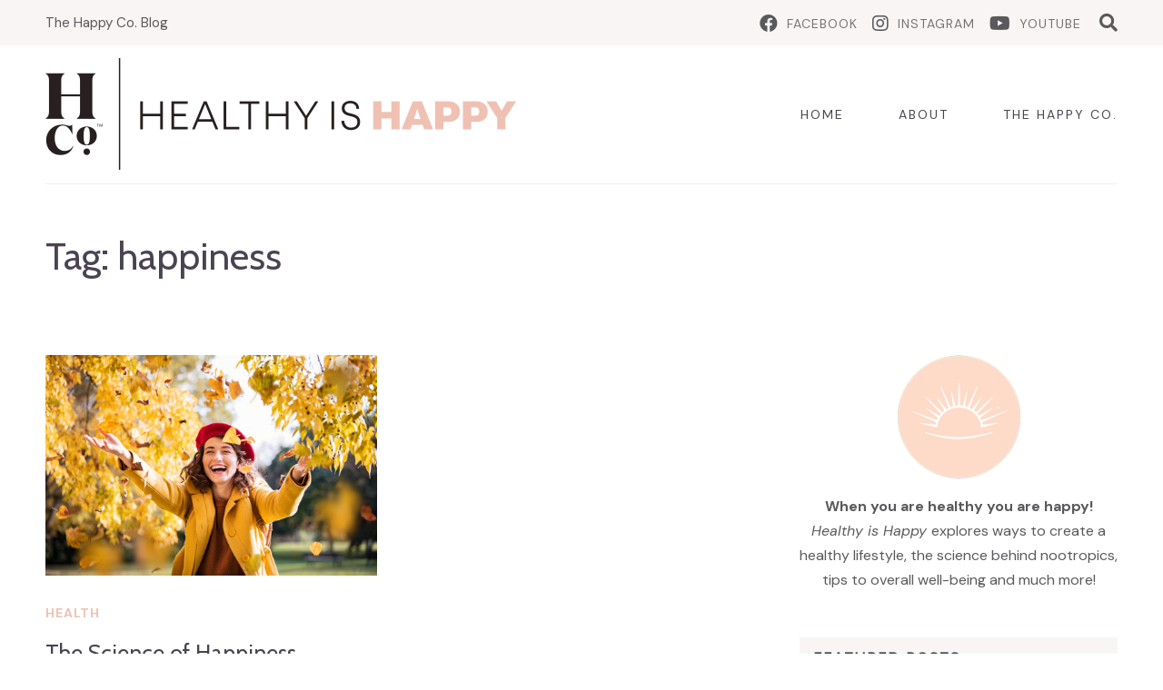

--- FILE ---
content_type: text/html; charset=UTF-8
request_url: https://blog.thehappyco.com/tag/happiness/
body_size: 11328
content:
<!doctype html>
<html lang="en">
<head>

	<meta charset='UTF-8' />

	<meta name='viewport' content='width=device-width, initial-scale=1.0, minimum-scale=1.0, user-scalable=no, viewport-fit=cover' />
	<meta http-equiv='X-UA-Compatible' content='IE=edge' />

	<link rel='pingback' href='https://blog.thehappyco.com/xmlrpc.php' />

	<title>happiness &#8211; Healthy is Happy</title>
<meta name='robots' content='max-image-preview:large' />
<link rel='dns-prefetch' href='//assets.pinterest.com' />
<link rel="alternate" type="application/rss+xml" title="Healthy is Happy &raquo; Feed" href="https://blog.thehappyco.com/feed/" />
<link rel="alternate" type="application/rss+xml" title="Healthy is Happy &raquo; Comments Feed" href="https://blog.thehappyco.com/comments/feed/" />
<link rel="alternate" type="application/rss+xml" title="Healthy is Happy &raquo; happiness Tag Feed" href="https://blog.thehappyco.com/tag/happiness/feed/" />
<script type="text/javascript">
/* <![CDATA[ */
window._wpemojiSettings = {"baseUrl":"https:\/\/s.w.org\/images\/core\/emoji\/15.0.3\/72x72\/","ext":".png","svgUrl":"https:\/\/s.w.org\/images\/core\/emoji\/15.0.3\/svg\/","svgExt":".svg","source":{"concatemoji":"https:\/\/blog.thehappyco.com\/wp-includes\/js\/wp-emoji-release.min.js?ver=6.5.5"}};
/*! This file is auto-generated */
!function(i,n){var o,s,e;function c(e){try{var t={supportTests:e,timestamp:(new Date).valueOf()};sessionStorage.setItem(o,JSON.stringify(t))}catch(e){}}function p(e,t,n){e.clearRect(0,0,e.canvas.width,e.canvas.height),e.fillText(t,0,0);var t=new Uint32Array(e.getImageData(0,0,e.canvas.width,e.canvas.height).data),r=(e.clearRect(0,0,e.canvas.width,e.canvas.height),e.fillText(n,0,0),new Uint32Array(e.getImageData(0,0,e.canvas.width,e.canvas.height).data));return t.every(function(e,t){return e===r[t]})}function u(e,t,n){switch(t){case"flag":return n(e,"\ud83c\udff3\ufe0f\u200d\u26a7\ufe0f","\ud83c\udff3\ufe0f\u200b\u26a7\ufe0f")?!1:!n(e,"\ud83c\uddfa\ud83c\uddf3","\ud83c\uddfa\u200b\ud83c\uddf3")&&!n(e,"\ud83c\udff4\udb40\udc67\udb40\udc62\udb40\udc65\udb40\udc6e\udb40\udc67\udb40\udc7f","\ud83c\udff4\u200b\udb40\udc67\u200b\udb40\udc62\u200b\udb40\udc65\u200b\udb40\udc6e\u200b\udb40\udc67\u200b\udb40\udc7f");case"emoji":return!n(e,"\ud83d\udc26\u200d\u2b1b","\ud83d\udc26\u200b\u2b1b")}return!1}function f(e,t,n){var r="undefined"!=typeof WorkerGlobalScope&&self instanceof WorkerGlobalScope?new OffscreenCanvas(300,150):i.createElement("canvas"),a=r.getContext("2d",{willReadFrequently:!0}),o=(a.textBaseline="top",a.font="600 32px Arial",{});return e.forEach(function(e){o[e]=t(a,e,n)}),o}function t(e){var t=i.createElement("script");t.src=e,t.defer=!0,i.head.appendChild(t)}"undefined"!=typeof Promise&&(o="wpEmojiSettingsSupports",s=["flag","emoji"],n.supports={everything:!0,everythingExceptFlag:!0},e=new Promise(function(e){i.addEventListener("DOMContentLoaded",e,{once:!0})}),new Promise(function(t){var n=function(){try{var e=JSON.parse(sessionStorage.getItem(o));if("object"==typeof e&&"number"==typeof e.timestamp&&(new Date).valueOf()<e.timestamp+604800&&"object"==typeof e.supportTests)return e.supportTests}catch(e){}return null}();if(!n){if("undefined"!=typeof Worker&&"undefined"!=typeof OffscreenCanvas&&"undefined"!=typeof URL&&URL.createObjectURL&&"undefined"!=typeof Blob)try{var e="postMessage("+f.toString()+"("+[JSON.stringify(s),u.toString(),p.toString()].join(",")+"));",r=new Blob([e],{type:"text/javascript"}),a=new Worker(URL.createObjectURL(r),{name:"wpTestEmojiSupports"});return void(a.onmessage=function(e){c(n=e.data),a.terminate(),t(n)})}catch(e){}c(n=f(s,u,p))}t(n)}).then(function(e){for(var t in e)n.supports[t]=e[t],n.supports.everything=n.supports.everything&&n.supports[t],"flag"!==t&&(n.supports.everythingExceptFlag=n.supports.everythingExceptFlag&&n.supports[t]);n.supports.everythingExceptFlag=n.supports.everythingExceptFlag&&!n.supports.flag,n.DOMReady=!1,n.readyCallback=function(){n.DOMReady=!0}}).then(function(){return e}).then(function(){var e;n.supports.everything||(n.readyCallback(),(e=n.source||{}).concatemoji?t(e.concatemoji):e.wpemoji&&e.twemoji&&(t(e.twemoji),t(e.wpemoji)))}))}((window,document),window._wpemojiSettings);
/* ]]> */
</script>
<style id='wp-emoji-styles-inline-css' type='text/css'>

	img.wp-smiley, img.emoji {
		display: inline !important;
		border: none !important;
		box-shadow: none !important;
		height: 1em !important;
		width: 1em !important;
		margin: 0 0.07em !important;
		vertical-align: -0.1em !important;
		background: none !important;
		padding: 0 !important;
	}
</style>
<link rel='stylesheet' id='wp-block-library-css' href='https://blog.thehappyco.com/wp-includes/css/dist/block-library/style.min.css?ver=6.5.5' type='text/css' media='all' />
<link rel='stylesheet' id='wpzoom-rcb-block-style-css-css' href='https://blog.thehappyco.com/wp-content/plugins/recipe-card-blocks-by-wpzoom/dist/blocks.style.build.css?ver=3.2.16' type='text/css' media='all' />
<link rel='stylesheet' id='wpzoom-rcb-block-icon-fonts-css-css' href='https://blog.thehappyco.com/wp-content/plugins/recipe-card-blocks-by-wpzoom/dist/assets/css/icon-fonts.build.css?ver=3.2.16' type='text/css' media='all' />
<style id='classic-theme-styles-inline-css' type='text/css'>
/*! This file is auto-generated */
.wp-block-button__link{color:#fff;background-color:#32373c;border-radius:9999px;box-shadow:none;text-decoration:none;padding:calc(.667em + 2px) calc(1.333em + 2px);font-size:1.125em}.wp-block-file__button{background:#32373c;color:#fff;text-decoration:none}
</style>
<style id='global-styles-inline-css' type='text/css'>
body{--wp--preset--color--black: #111;--wp--preset--color--cyan-bluish-gray: #abb8c3;--wp--preset--color--white: #fff;--wp--preset--color--pale-pink: #f78da7;--wp--preset--color--vivid-red: #cf2e2e;--wp--preset--color--luminous-vivid-orange: #ff6900;--wp--preset--color--luminous-vivid-amber: #fcb900;--wp--preset--color--light-green-cyan: #7bdcb5;--wp--preset--color--vivid-green-cyan: #00d084;--wp--preset--color--pale-cyan-blue: #8ed1fc;--wp--preset--color--vivid-cyan-blue: #0693e3;--wp--preset--color--vivid-purple: #9b51e0;--wp--preset--color--gray: #f8f8f7;--wp--preset--color--color-1: #efc1b3;--wp--preset--gradient--vivid-cyan-blue-to-vivid-purple: linear-gradient(135deg,rgba(6,147,227,1) 0%,rgb(155,81,224) 100%);--wp--preset--gradient--light-green-cyan-to-vivid-green-cyan: linear-gradient(135deg,rgb(122,220,180) 0%,rgb(0,208,130) 100%);--wp--preset--gradient--luminous-vivid-amber-to-luminous-vivid-orange: linear-gradient(135deg,rgba(252,185,0,1) 0%,rgba(255,105,0,1) 100%);--wp--preset--gradient--luminous-vivid-orange-to-vivid-red: linear-gradient(135deg,rgba(255,105,0,1) 0%,rgb(207,46,46) 100%);--wp--preset--gradient--very-light-gray-to-cyan-bluish-gray: linear-gradient(135deg,rgb(238,238,238) 0%,rgb(169,184,195) 100%);--wp--preset--gradient--cool-to-warm-spectrum: linear-gradient(135deg,rgb(74,234,220) 0%,rgb(151,120,209) 20%,rgb(207,42,186) 40%,rgb(238,44,130) 60%,rgb(251,105,98) 80%,rgb(254,248,76) 100%);--wp--preset--gradient--blush-light-purple: linear-gradient(135deg,rgb(255,206,236) 0%,rgb(152,150,240) 100%);--wp--preset--gradient--blush-bordeaux: linear-gradient(135deg,rgb(254,205,165) 0%,rgb(254,45,45) 50%,rgb(107,0,62) 100%);--wp--preset--gradient--luminous-dusk: linear-gradient(135deg,rgb(255,203,112) 0%,rgb(199,81,192) 50%,rgb(65,88,208) 100%);--wp--preset--gradient--pale-ocean: linear-gradient(135deg,rgb(255,245,203) 0%,rgb(182,227,212) 50%,rgb(51,167,181) 100%);--wp--preset--gradient--electric-grass: linear-gradient(135deg,rgb(202,248,128) 0%,rgb(113,206,126) 100%);--wp--preset--gradient--midnight: linear-gradient(135deg,rgb(2,3,129) 0%,rgb(40,116,252) 100%);--wp--preset--font-size--small: 13px;--wp--preset--font-size--medium: 20px;--wp--preset--font-size--large: 36px;--wp--preset--font-size--x-large: 42px;--wp--preset--spacing--20: 0.44rem;--wp--preset--spacing--30: 0.67rem;--wp--preset--spacing--40: 1rem;--wp--preset--spacing--50: 1.5rem;--wp--preset--spacing--60: 2.25rem;--wp--preset--spacing--70: 3.38rem;--wp--preset--spacing--80: 5.06rem;--wp--preset--shadow--natural: 6px 6px 9px rgba(0, 0, 0, 0.2);--wp--preset--shadow--deep: 12px 12px 50px rgba(0, 0, 0, 0.4);--wp--preset--shadow--sharp: 6px 6px 0px rgba(0, 0, 0, 0.2);--wp--preset--shadow--outlined: 6px 6px 0px -3px rgba(255, 255, 255, 1), 6px 6px rgba(0, 0, 0, 1);--wp--preset--shadow--crisp: 6px 6px 0px rgba(0, 0, 0, 1);}:where(.is-layout-flex){gap: 0.5em;}:where(.is-layout-grid){gap: 0.5em;}body .is-layout-flex{display: flex;}body .is-layout-flex{flex-wrap: wrap;align-items: center;}body .is-layout-flex > *{margin: 0;}body .is-layout-grid{display: grid;}body .is-layout-grid > *{margin: 0;}:where(.wp-block-columns.is-layout-flex){gap: 2em;}:where(.wp-block-columns.is-layout-grid){gap: 2em;}:where(.wp-block-post-template.is-layout-flex){gap: 1.25em;}:where(.wp-block-post-template.is-layout-grid){gap: 1.25em;}.has-black-color{color: var(--wp--preset--color--black) !important;}.has-cyan-bluish-gray-color{color: var(--wp--preset--color--cyan-bluish-gray) !important;}.has-white-color{color: var(--wp--preset--color--white) !important;}.has-pale-pink-color{color: var(--wp--preset--color--pale-pink) !important;}.has-vivid-red-color{color: var(--wp--preset--color--vivid-red) !important;}.has-luminous-vivid-orange-color{color: var(--wp--preset--color--luminous-vivid-orange) !important;}.has-luminous-vivid-amber-color{color: var(--wp--preset--color--luminous-vivid-amber) !important;}.has-light-green-cyan-color{color: var(--wp--preset--color--light-green-cyan) !important;}.has-vivid-green-cyan-color{color: var(--wp--preset--color--vivid-green-cyan) !important;}.has-pale-cyan-blue-color{color: var(--wp--preset--color--pale-cyan-blue) !important;}.has-vivid-cyan-blue-color{color: var(--wp--preset--color--vivid-cyan-blue) !important;}.has-vivid-purple-color{color: var(--wp--preset--color--vivid-purple) !important;}.has-black-background-color{background-color: var(--wp--preset--color--black) !important;}.has-cyan-bluish-gray-background-color{background-color: var(--wp--preset--color--cyan-bluish-gray) !important;}.has-white-background-color{background-color: var(--wp--preset--color--white) !important;}.has-pale-pink-background-color{background-color: var(--wp--preset--color--pale-pink) !important;}.has-vivid-red-background-color{background-color: var(--wp--preset--color--vivid-red) !important;}.has-luminous-vivid-orange-background-color{background-color: var(--wp--preset--color--luminous-vivid-orange) !important;}.has-luminous-vivid-amber-background-color{background-color: var(--wp--preset--color--luminous-vivid-amber) !important;}.has-light-green-cyan-background-color{background-color: var(--wp--preset--color--light-green-cyan) !important;}.has-vivid-green-cyan-background-color{background-color: var(--wp--preset--color--vivid-green-cyan) !important;}.has-pale-cyan-blue-background-color{background-color: var(--wp--preset--color--pale-cyan-blue) !important;}.has-vivid-cyan-blue-background-color{background-color: var(--wp--preset--color--vivid-cyan-blue) !important;}.has-vivid-purple-background-color{background-color: var(--wp--preset--color--vivid-purple) !important;}.has-black-border-color{border-color: var(--wp--preset--color--black) !important;}.has-cyan-bluish-gray-border-color{border-color: var(--wp--preset--color--cyan-bluish-gray) !important;}.has-white-border-color{border-color: var(--wp--preset--color--white) !important;}.has-pale-pink-border-color{border-color: var(--wp--preset--color--pale-pink) !important;}.has-vivid-red-border-color{border-color: var(--wp--preset--color--vivid-red) !important;}.has-luminous-vivid-orange-border-color{border-color: var(--wp--preset--color--luminous-vivid-orange) !important;}.has-luminous-vivid-amber-border-color{border-color: var(--wp--preset--color--luminous-vivid-amber) !important;}.has-light-green-cyan-border-color{border-color: var(--wp--preset--color--light-green-cyan) !important;}.has-vivid-green-cyan-border-color{border-color: var(--wp--preset--color--vivid-green-cyan) !important;}.has-pale-cyan-blue-border-color{border-color: var(--wp--preset--color--pale-cyan-blue) !important;}.has-vivid-cyan-blue-border-color{border-color: var(--wp--preset--color--vivid-cyan-blue) !important;}.has-vivid-purple-border-color{border-color: var(--wp--preset--color--vivid-purple) !important;}.has-vivid-cyan-blue-to-vivid-purple-gradient-background{background: var(--wp--preset--gradient--vivid-cyan-blue-to-vivid-purple) !important;}.has-light-green-cyan-to-vivid-green-cyan-gradient-background{background: var(--wp--preset--gradient--light-green-cyan-to-vivid-green-cyan) !important;}.has-luminous-vivid-amber-to-luminous-vivid-orange-gradient-background{background: var(--wp--preset--gradient--luminous-vivid-amber-to-luminous-vivid-orange) !important;}.has-luminous-vivid-orange-to-vivid-red-gradient-background{background: var(--wp--preset--gradient--luminous-vivid-orange-to-vivid-red) !important;}.has-very-light-gray-to-cyan-bluish-gray-gradient-background{background: var(--wp--preset--gradient--very-light-gray-to-cyan-bluish-gray) !important;}.has-cool-to-warm-spectrum-gradient-background{background: var(--wp--preset--gradient--cool-to-warm-spectrum) !important;}.has-blush-light-purple-gradient-background{background: var(--wp--preset--gradient--blush-light-purple) !important;}.has-blush-bordeaux-gradient-background{background: var(--wp--preset--gradient--blush-bordeaux) !important;}.has-luminous-dusk-gradient-background{background: var(--wp--preset--gradient--luminous-dusk) !important;}.has-pale-ocean-gradient-background{background: var(--wp--preset--gradient--pale-ocean) !important;}.has-electric-grass-gradient-background{background: var(--wp--preset--gradient--electric-grass) !important;}.has-midnight-gradient-background{background: var(--wp--preset--gradient--midnight) !important;}.has-small-font-size{font-size: var(--wp--preset--font-size--small) !important;}.has-medium-font-size{font-size: var(--wp--preset--font-size--medium) !important;}.has-large-font-size{font-size: var(--wp--preset--font-size--large) !important;}.has-x-large-font-size{font-size: var(--wp--preset--font-size--x-large) !important;}
.wp-block-navigation a:where(:not(.wp-element-button)){color: inherit;}
:where(.wp-block-post-template.is-layout-flex){gap: 1.25em;}:where(.wp-block-post-template.is-layout-grid){gap: 1.25em;}
:where(.wp-block-columns.is-layout-flex){gap: 2em;}:where(.wp-block-columns.is-layout-grid){gap: 2em;}
.wp-block-pullquote{font-size: 1.5em;line-height: 1.6;}
</style>
<link rel='stylesheet' id='contact-form-7-css' href='https://blog.thehappyco.com/wp-content/plugins/contact-form-7/includes/css/styles.css?ver=5.9.5' type='text/css' media='all' />
<link rel='stylesheet' id='dashicons-css' href='https://blog.thehappyco.com/wp-includes/css/dashicons.min.css?ver=6.5.5' type='text/css' media='all' />
<link rel='stylesheet' id='post-views-counter-frontend-css' href='https://blog.thehappyco.com/wp-content/plugins/post-views-counter/css/frontend.min.css?ver=1.4.6' type='text/css' media='all' />
<link rel='stylesheet' id='sisw-front-style-css' href='https://blog.thehappyco.com/wp-content/plugins/several-images-slider-widget/assets/css/front-style.css?ver=6.5.5' type='text/css' media='all' />
<link rel='stylesheet' id='sisw-carousal-theme-css' href='https://blog.thehappyco.com/wp-content/plugins/several-images-slider-widget/assets/css/owl.theme.default.min.css?ver=6.5.5' type='text/css' media='all' />
<link rel='stylesheet' id='sisw-carousal-min-css' href='https://blog.thehappyco.com/wp-content/plugins/several-images-slider-widget/assets/css/owl.carousel.min.css?ver=6.5.5' type='text/css' media='all' />
<link rel='stylesheet' id='SFSImainCss-css' href='https://blog.thehappyco.com/wp-content/plugins/ultimate-social-media-icons/css/sfsi-style.css?ver=2.9.1' type='text/css' media='all' />
<link rel='stylesheet' id='parent-style-css' href='https://blog.thehappyco.com/wp-content/themes/aena2/css/style.css?ver=6.5.5' type='text/css' media='all' />
<link rel='stylesheet' id='child-style-css' href='https://blog.thehappyco.com/wp-content/themes/aena2-child/style.css?ver=6.5.5' type='text/css' media='all' />
<link rel='stylesheet' id='aena2-css-css' href='https://blog.thehappyco.com/wp-content/themes/aena2/css/style.css?ver=6.5.5' type='text/css' media='all' />
<link rel='stylesheet' id='font-awesome-css' href='https://blog.thehappyco.com/wp-content/themes/aena2/css/fontawesome.css?ver=6.5.5' type='text/css' media='all' />
<script type="text/javascript" src="https://blog.thehappyco.com/wp-includes/js/jquery/jquery.min.js?ver=3.7.1" id="jquery-core-js"></script>
<script type="text/javascript" src="https://blog.thehappyco.com/wp-includes/js/jquery/jquery-migrate.min.js?ver=3.4.1" id="jquery-migrate-js"></script>
<script type="text/javascript" src="https://blog.thehappyco.com/wp-includes/js/imagesloaded.min.js?ver=5.0.0" id="imagesloaded-js"></script>
<script type="text/javascript" src="https://blog.thehappyco.com/wp-content/themes/aena2/js/site.js?ver=1" id="aena2-site-js"></script>
<script type="text/javascript" id="aena2-site-js-after">
/* <![CDATA[ */
var aena2_header_layouts = "header_layout-one header_layout-two header_layout-three header_layout-four header_layout-five";var aena2_top_featured_layouts = "top_featured_layout-five top_featured_layout-three top_featured_layout-one top_featured_layout-trio top_featured_layout-hexad top_featured_layout-slideshow top_featured_layout-rounded top_featured_layout-squared";var aena2_blog_layouts = "blog_layout-grid blog_layout-masonry blog_layout-list blog_layout-standard";
/* ]]> */
</script>
<link rel="https://api.w.org/" href="https://blog.thehappyco.com/wp-json/" /><link rel="alternate" type="application/json" href="https://blog.thehappyco.com/wp-json/wp/v2/tags/89" /><link rel="EditURI" type="application/rsd+xml" title="RSD" href="https://blog.thehappyco.com/xmlrpc.php?rsd" />
<meta name="generator" content="WordPress 6.5.5" />
<meta name="theme-color" content="#efc1b3"><meta name="follow.[base64]" content="14lcdCa25TeCgbxggt85"/><meta property="og:image:secure_url" content="https://blog.thehappyco.com/wp-content/uploads/2022/10/GettyImages-1326417965.jpg" data-id="sfsi"><meta property="twitter:card" content="summary_large_image" data-id="sfsi"><meta property="twitter:image" content="https://blog.thehappyco.com/wp-content/uploads/2022/10/GettyImages-1326417965.jpg" data-id="sfsi"><meta property="og:image:type" content="" data-id="sfsi" /><meta property="og:image:width" content="2500" data-id="sfsi" /><meta property="og:image:height" content="1667" data-id="sfsi" /><meta property="og:url" content="https://blog.thehappyco.com/health/the-science-of-happiness/" data-id="sfsi" /><meta property="og:description" content="
In honor of World Smile Day (it’s Friday, October 7th) and the fact that “Happy” is our middle name, it’s the perfect time to delve into the science behind happiness!



So, what is happiness, exactly? 



Happiness is a feeling, a positive emotion, a state of mind... The term is every bit as broad as it is subjective. Happiness looks different to every person. For example, what brings joy and happiness to one person isn’t always the case for another. The good news is once you understand happiness, there are ways to increase it!



Happiness is so important it’s considered a human right and is even in the Declaration of Independence! It’s included in our unalienable Rights which are Life, Liberty, and the pursuit of Happiness! The “pursuit” is worth mentioning because it’s a continuous action—and not your end goal or final destination.



Why be happy? Aside from feeling good, happiness lends to:



Higher productivityHealthier behaviorsMore resiliencyLowers stressReduced painIncreased longevity



The term is every bit as broad as it is subjective. Happiness looks different to every person. 



Happy Hormones, Happy you!



So what’s the science behind promoting positive feelings like happiness and pleasure? Happy hormones of course!



Happy hormones are created in different glands throughout the body that act as messengers. According to Healthline, here are happy hormones that act as messengers in the body.



Dopamine. AKA, “the feel-good” hormone. It is part of the reward system within your brain and helps regulate motivation.Serotonin. This hormone helps oversee sleep, learning, memory, and more. It’s associated with feelings of happiness and helps to regulate mood.Oxytocin. AKA, the “love hormone.” It’s responsible for bonding in relationships as well as between mom and baby. It also helps promote trust and empathy.Endorphins. You can think of these as natural pain relievers. They carry messages across your nervous system to alleviate pain and promote pleasure.



Together, these Happy Hormones help to regulate your mood.&nbsp;



The oxytocin hormone is responsible for bonding in relationships, as well as between mom and her baby.



Looking to increase your happiness?



By finding and taking note of the little things that make you happy, you are able to increase your happiness. Remember, it’s not a destination, but a way of life.



Look for the positivePractice gratitudeGet activeBuild relationships



Building relationships can help you feel happy.



Here are just a few of the things that make us HAPPY:








Happy Collagen™



Featuring Triple Peptide Complex, which may help to prevent collagen breakdown, restore collagen synthesis and nourish all three layers of the skin matrix, Happy Collagen offers smoother, softer, firmer, and brighter skin – from the inside out.





Max Happy Coffee



Our Max Coffee delivers maximum Mood elevation, Appetite control, and Xtreme energy. It’s an easy, all-natural way to dial up your feel-good factor! Plus, all that energy won’t leave you with a big crash or 3 pm slump.

" data-id="sfsi" /><meta property="og:title" content="The Science of Happiness" data-id="sfsi" /><link rel="icon" href="https://blog.thehappyco.com/wp-content/uploads/2022/05/cropped-favicon_blog-1-32x32.jpg" sizes="32x32" />
<link rel="icon" href="https://blog.thehappyco.com/wp-content/uploads/2022/05/cropped-favicon_blog-1-192x192.jpg" sizes="192x192" />
<link rel="apple-touch-icon" href="https://blog.thehappyco.com/wp-content/uploads/2022/05/cropped-favicon_blog-1-180x180.jpg" />
<meta name="msapplication-TileImage" content="https://blog.thehappyco.com/wp-content/uploads/2022/05/cropped-favicon_blog-1-270x270.jpg" />
<link class="aena2-g-fonts" href="//fonts.googleapis.com/css?family=Raleway%3A300%7CCabin%3A400%7CDM+Sans%3A300%2C400%2C400i%2C700%2C700i&subset=" rel="stylesheet" /><style>
			body, .dropin-header { 
				background-color: #ffffff;
			}
		 header.header-main:before,  header.header-main:before, .top_featured_layout-slideshow .featured-top article, .top_featured_layout-slideshow .featured-top article,  section.widget h2.widget-title,  section.widget h2.widget-title, .blog_layout-masonry .blog-feed article.format-link, .blog_layout-masonry .blog-feed article.format-link, .blog_layout-masonry .blog-feed article.format-status, .blog_layout-masonry .blog-feed article.format-status { 
			background-color: #faf5f5;
		}
				header.header-main .logo-wrap .logo-image { display: block; }
				header.header-main .logo-wrap .logo-text { display: none; }
			
				header.header-main .lead { display: block; }
			
			.logo-wrap .logo-text, .footer-logo { font-family: "Raleway"; }
		
			.logo-wrap .logo-text, .footer-logo { font-size: 42px; }
		
				.logo-wrap .logo-text { text-transform: uppercase; } .footer-logo { text-transform: uppercase; }
			
			.logo-wrap .logo-text, .footer-logo { 
				font-weight: 300;
			}
		
			h1, h2, h3, h4, h5, h6 { font-family: "Cabin"; }
		
			h1:not(.logo), h2, h3, h4, h5, h6 { 
				font-weight: 400;
			}
		
			h1.post-title, .archive-header h1 { 
				font-size: 42px;
			}
		
			section.widget > h2.widget-title,
			body, input, button, textarea, select, pre.wp-block-verse, .wp-block-verse { font-family: "DM Sans", sans-serif; }
		 .has-one-background-color,  .has-one-background-color,  .post-pages > span,  .post-pages > span,  .content .grid-item .widget-title,  .content .grid-item .widget-title,  .content section .widget-title,  .content section .widget-title,  .follow a:hover,  .follow a:hover,  nav.navigation .current,  nav.navigation .current,  .featured-categories a:hover .cat-name,  .featured-categories a:hover .cat-name,  .post-content button,  .post-content button,  .sidebar button,  .sidebar button,  .wp-block-button__link:not( .has-background ),  .wp-block-button__link:not( .has-background ),  a.button,  a.button,  button.button,  button.button,  .widget button,  .widget button,  .post-content button,  .post-content button,  input[type=submit],  input[type=submit],  .default-button,  .default-button,  #submit,  #submit,  .widget_tag_cloud .tagcloud a,  .widget_tag_cloud .tagcloud a,  .widget_calendar caption,  .widget_calendar caption,  .post-tags .tagcloud a,  .post-tags .tagcloud a,  .post-category a,  .post-category a,  article.sticky:before,  article.sticky:before,  .mjr_thumbnail_recent_posts .show_images li .post-thumbnail,  .mjr_thumbnail_recent_posts .show_images li .post-thumbnail,  .mjr-options button.button,  .mjr-options button.button,  .woocommerce-pagination .current,  .woocommerce-pagination .current,  #primary button,  #primary button,  .widget_price_filter .ui-state-default,  .widget_price_filter .ui-state-default,  #primary #review_form_wrapper .active,  #primary #review_form_wrapper .active,  .woocommerce-Addresses a,  .woocommerce-Addresses a
					{
						background-color: #efc1b3;
					}
					 .continue-reading a:hover,  .continue-reading a:hover, body:not(.style_set-retrowave) .grid-item article .post-title a, body:not(.style_set-retrowave) .grid-item article .post-title a,  .responsive-nav ul li.active > ul.sub-menu,  .responsive-nav ul li.active > ul.sub-menu,  .infinite-scroll-spinner:before,  .infinite-scroll-spinner:before,  .infinite-scroll-spinner:after,  .infinite-scroll-spinner:after
					{
						border-color: #efc1b3;
					}
					 .has-one-color,  .has-one-color,  .content article .post-content a:not(.wp-block-button__link):not( .woocommerce-loop-product__link):hover,  .content article .post-content a:not(.wp-block-button__link):not( .woocommerce-loop-product__link):hover,  .post-content i,  .post-content i,  .empty-cat a,  .empty-cat a,  .continue-reading a:hover,  .continue-reading a:hover,  .responsive-nav div > ul li.active > a,  .responsive-nav div > ul li.active > a,  .widget_post_views_counter_list_widget li a:hover,  .widget_post_views_counter_list_widget li a:hover,  .mjr_thumbnail_recent_posts ul:not(.show_images) .marker,  .mjr_thumbnail_recent_posts ul:not(.show_images) .marker, :not(.colored_categories) .content .post-tags a, :not(.colored_categories) .content .post-tags a, :not(.colored_categories) .content .widget_tag_cloud a, :not(.colored_categories) .content .widget_tag_cloud a, :not(.colored_categories) .content .post-category a, :not(.colored_categories) .content .post-category a, :not(.colored_categories) .featured-top .post-category a, :not(.colored_categories) .featured-top .post-category a, :not(.colored_categories) .featured-bottom .post-category a, :not(.colored_categories) .featured-bottom .post-category a,  .theme-menu ul > li > ul li:hover > a,  .theme-menu ul > li > ul li:hover > a,  .theme-menu div > ul > li.current-menu-item > a,  .theme-menu div > ul > li.current-menu-item > a,  .theme-menu div > ul > li.current-cat > a,  .theme-menu div > ul > li.current-cat > a,  .theme-menu div > ul > li.current_page_item > a,  .theme-menu div > ul > li.current_page_item > a,  .woocommerce-MyAccount-navigation li.is-active a,  .woocommerce-MyAccount-navigation li.is-active a, body.style_set-retrowave .post-title a, body.style_set-retrowave .post-title a
					{
						color: #efc1b3;
					}
					</style>		<style type="text/css" id="wp-custom-css">
			#block-23{margin-bottom:0;}		</style>
		</head>

<body class="archive tag tag-happiness tag-89 wp-embed-responsive sfsi_actvite_theme_default theme-body sidebar_position-right style_set-Custom blog_layout-masonry header_layout-one top_featured_layout-slideshow social_share social_name">

<header class='dropin-header'>
	<nav class='dropin-nav theme-menu'>
		<div class="menu-main-container"><ul id="menu-main" class="menu"><li id="menu-item-282" class="menu-item menu-item-type-custom menu-item-object-custom menu-item-home menu-item-282"><a href="https://blog.thehappyco.com">Home</a></li>
<li id="menu-item-289" class="menu-item menu-item-type-post_type menu-item-object-page menu-item-289"><a href="https://blog.thehappyco.com/about/">About</a></li>
<li id="menu-item-317" class="menu-item menu-item-type-custom menu-item-object-custom menu-item-317"><a href="http://thehappyco.com">The Happy Co.</a></li>
</ul></div>	</nav>
</header>

<div class='wrapper'>

<header class='header header-main'>

	<div class='header-wrap header-essentials'>

		<div class='social-wrap'><a href='https://www.facebook.com/TheHappyCoProducts' title='Facebook' class='facebook' style='color: #4267b2'><i class='fab fa-facebook'></i><span class='social-name'>facebook</span></a><a href='https://www.instagram.com/thehappyco.products' title='Instagram' class='instagram' style='color: #e1306c'><i class='fab fa-instagram'></i><span class='social-name'>instagram</span></a><a href='https://www.youtube.com/playlist?list=PL-54uHZ7mMAzT7A2miRbRblzChN0xLof3' title='Youtube' class='youtube' style='color: #ff0000'><i class='fab fa-youtube'></i><span class='social-name'>youtube</span></a></div>
		<nav class='theme-menu secondary-nav'>
			<div class="menu"><ul>
<li class="page_item page-item-281"><a href="https://blog.thehappyco.com/about/">About</a></li>
</ul></div>
		</nav>

		<div class='logo-wrap'><div class='logo logo-image'><a href='https://blog.thehappyco.com/'><img srcset="https://blog.thehappyco.com/wp-content/uploads/2022/05/healthyishappy_logo.png 2x" alt="Healthy is Happy" loading="eager" /></a></div><div class='logo logo-text'><a href='https://blog.thehappyco.com/'><span>Healthy is Happy</span></a></div></div>
		<div class='lead'>The Happy Co. Blog</div>		<button class='responsive-menu-trigger'></button>

		<nav class='theme-menu main-nav'>
			<div class="menu-main-container"><ul id="menu-main-1" class="menu"><li class="menu-item menu-item-type-custom menu-item-object-custom menu-item-home menu-item-282"><a href="https://blog.thehappyco.com">Home</a></li>
<li class="menu-item menu-item-type-post_type menu-item-object-page menu-item-289"><a href="https://blog.thehappyco.com/about/">About</a></li>
<li class="menu-item menu-item-type-custom menu-item-object-custom menu-item-317"><a href="http://thehappyco.com">The Happy Co.</a></li>
</ul></div>		</nav>

		<div class='search-trigger-wrap'>
			<button class='search-trigger'><i class="fas fa-search"></i></button>
		</div>
	
	</div>

	
	
	
</header><!-- .header-main -->

<div class='search-wrap'>
	<div>
		<form role='search' class='searchform-wrap' method='get' action='https://blog.thehappyco.com/'>
	<div class='searchform'>
		<input type='search' value='' placeholder='Search...' name='s' title='Search anything...' />
	</div>
</form>	</div>
</div>


<div class='content content-feed'>

	
		
			<div class='archive-header'>
				<h1>
					Tag: <span>happiness</span>				</h1>
	
				<div class='category-description'>
									</div>
			</div>

		

		<div class="blog-feed">

			
					<div class='grid-item'>
		<article id="post-934" class="grid-item-content  post-934 post type-post status-publish format-standard has-post-thumbnail hentry category-health tag-dopamine tag-happiness tag-nootropics tag-oxytocin tag-serotonin tag-smile-day">
							<div class='post-image-wrap'>
					<a href="https://blog.thehappyco.com/health/the-science-of-happiness/">
						<div class='post-image-cover' style='background-image: url(https://blog.thehappyco.com/wp-content/uploads/2022/10/GettyImages-1326417965-1024x683.jpg);'></div>
						<div class='post-image'>
							<img width="700" height="467" src="https://blog.thehappyco.com/wp-content/uploads/2022/10/GettyImages-1326417965-1024x683.jpg" class="attachment-large size-large wp-post-image" alt="" decoding="async" fetchpriority="high" srcset="https://blog.thehappyco.com/wp-content/uploads/2022/10/GettyImages-1326417965-1024x683.jpg 1024w, https://blog.thehappyco.com/wp-content/uploads/2022/10/GettyImages-1326417965-300x200.jpg 300w, https://blog.thehappyco.com/wp-content/uploads/2022/10/GettyImages-1326417965-768x512.jpg 768w, https://blog.thehappyco.com/wp-content/uploads/2022/10/GettyImages-1326417965-1536x1024.jpg 1536w, https://blog.thehappyco.com/wp-content/uploads/2022/10/GettyImages-1326417965-2048x1366.jpg 2048w, https://blog.thehappyco.com/wp-content/uploads/2022/10/GettyImages-1326417965-750x500.jpg 750w" sizes="(max-width: 700px) 100vw, 700px" />						</div>
					</a>
				</div>
						<div class='post-wrap'>
				<div class='post-category'><a href="https://blog.thehappyco.com/category/health/" style="background-color: #efc1b3;">Health</a></div>				<h2 class='post-title'>
					<a href="https://blog.thehappyco.com/health/the-science-of-happiness/" rel="bookmark">The Science of Happiness</a>
				</h2>
				<div class='post-meta'>

	<div>
		<span class='post-author'>
			by <span class="vcard author"><span class="fn"><a href="https://blog.thehappyco.com/author/stran/" title="Posts by The Happy Co." rel="author">The Happy Co.</a></span></span>
		</span>
		<span class='post-date'>
			on <span class="date updated published"><a href="https://blog.thehappyco.com/health/the-science-of-happiness/" title="The Science of Happiness" rel="bookmark"><time datetime="2022-10-03">October 3, 2022 9:32 pm</time></a></span>
		</span>
		<span class='post-date-min'>
			on <a href="https://blog.thehappyco.com/health/the-science-of-happiness/" title="The Science of Happiness" rel="bookmark"><time datetime="2022-10-03">October 3, 2022</time></a>		</span>
	</div>

</div><!-- .post-meta -->				<div class='excerpt'><p>What is happiness? Why do we feel happy? 🤔 Get happy! We have the answers in today’s blog post at blog.thehappyco.com</p>
</div>
				<div class='post-meta-min'>

			<span class='minutes-read'>
			<i class="far fa-clock"></i> 3 min read		</span>
	
				<span class='views'>
				<i class="far fa-eye"></i> 1,168 views 
			</span>
			
	
</div>				<div class='continue-reading'><a href="https://blog.thehappyco.com/health/the-science-of-happiness/" rel="bookmark">Read more</a></div>
			</div>
		</article>
	</div>
	
			
		</div><!-- .blog-feed -->
		
			<aside class='main-sidebar sidebar'>
		<section id="block-23" class="widget widget_block widget_media_image">
<div class="wp-block-image"><figure class="aligncenter size-full is-resized"><img loading="lazy" decoding="async" src="https://blog.thehappyco.com/wp-content/uploads/2022/05/hco-1.png" alt="" class="wp-image-425" width="137" height="137" srcset="https://blog.thehappyco.com/wp-content/uploads/2022/05/hco-1.png 250w, https://blog.thehappyco.com/wp-content/uploads/2022/05/hco-1-150x150.png 150w" sizes="(max-width: 137px) 100vw, 137px" /></figure></div>
</section><section id="block-22" class="widget widget_block widget_text">
<p class="has-text-align-center"><strong>When you are healthy you are happy! </strong><br><em>Healthy is Happy </em>explores ways to create a healthy lifestyle, the science behind nootropics, tips to overall well-being and much more!</p>
</section><section id="block-3" class="widget widget_block">
<div class="wp-block-group"><div class="wp-block-group__inner-container is-layout-flow wp-block-group-is-layout-flow">
<h2 class="widget-title wp-block-heading">Featured Posts</h2>
</div></div>
</section><section id="block-8" class="widget widget_block widget_recent_entries"><ul class="wp-block-latest-posts__list has-dates widget bekento_thumbnail_recent_posts wp-block-latest-posts"><li><a class="wp-block-latest-posts__post-title" href="https://blog.thehappyco.com/blog/holiday-gifting-series-home-fragrance-gifts/">Holiday Gifting Series: Home Fragrance Gifts</a><time datetime="2025-12-09T23:13:20+00:00" class="wp-block-latest-posts__post-date">December 9, 2025</time></li>
<li><a class="wp-block-latest-posts__post-title" href="https://blog.thehappyco.com/blog/holiday-gifting-series-stocking-stuffers-under-20/">Holiday Gifting Series: Stocking Stuffers Under $20</a><time datetime="2025-12-03T22:36:11+00:00" class="wp-block-latest-posts__post-date">December 3, 2025</time></li>
<li><a class="wp-block-latest-posts__post-title" href="https://blog.thehappyco.com/blog/holiday-gifting-series-cozy-beverage-gifts/">Holiday Gifting Series: Cozy Beverage Gifts</a><time datetime="2025-11-25T20:36:21+00:00" class="wp-block-latest-posts__post-date">November 25, 2025</time></li>
<li><a class="wp-block-latest-posts__post-title" href="https://blog.thehappyco.com/uncategorized/holiday-gifting-series-cozy-comfort-gifts/">Holiday Gifting Series: Cozy + Comfort Gifts</a><time datetime="2025-11-18T22:58:51+00:00" class="wp-block-latest-posts__post-date">November 18, 2025</time></li>
<li><a class="wp-block-latest-posts__post-title" href="https://blog.thehappyco.com/top-featured/experience-the-joy-of-fragrance/">Experience the Joy of Fragrance</a><time datetime="2025-11-13T18:22:11+00:00" class="wp-block-latest-posts__post-date">November 13, 2025</time></li>
</ul></section><section id="block-4" class="widget widget_block">
<div class="wp-block-group"><div class="wp-block-group__inner-container is-layout-flow wp-block-group-is-layout-flow">
<h2 class="widget-title wp-block-heading">Archive</h2>
</div></div>
</section><section id="block-7" class="widget widget_block widget_archive"><ul class="wp-block-archives-list wp-block-archives">	<li><a href='https://blog.thehappyco.com/2025/12/'>December 2025</a></li>
	<li><a href='https://blog.thehappyco.com/2025/11/'>November 2025</a></li>
	<li><a href='https://blog.thehappyco.com/2025/10/'>October 2025</a></li>
	<li><a href='https://blog.thehappyco.com/2025/09/'>September 2025</a></li>
	<li><a href='https://blog.thehappyco.com/2025/08/'>August 2025</a></li>
	<li><a href='https://blog.thehappyco.com/2025/07/'>July 2025</a></li>
	<li><a href='https://blog.thehappyco.com/2025/06/'>June 2025</a></li>
	<li><a href='https://blog.thehappyco.com/2025/05/'>May 2025</a></li>
	<li><a href='https://blog.thehappyco.com/2025/04/'>April 2025</a></li>
	<li><a href='https://blog.thehappyco.com/2024/03/'>March 2024</a></li>
	<li><a href='https://blog.thehappyco.com/2024/02/'>February 2024</a></li>
	<li><a href='https://blog.thehappyco.com/2024/01/'>January 2024</a></li>
	<li><a href='https://blog.thehappyco.com/2023/12/'>December 2023</a></li>
	<li><a href='https://blog.thehappyco.com/2023/11/'>November 2023</a></li>
	<li><a href='https://blog.thehappyco.com/2023/10/'>October 2023</a></li>
	<li><a href='https://blog.thehappyco.com/2023/09/'>September 2023</a></li>
	<li><a href='https://blog.thehappyco.com/2023/08/'>August 2023</a></li>
	<li><a href='https://blog.thehappyco.com/2023/07/'>July 2023</a></li>
	<li><a href='https://blog.thehappyco.com/2023/06/'>June 2023</a></li>
	<li><a href='https://blog.thehappyco.com/2023/05/'>May 2023</a></li>
	<li><a href='https://blog.thehappyco.com/2023/04/'>April 2023</a></li>
	<li><a href='https://blog.thehappyco.com/2023/03/'>March 2023</a></li>
	<li><a href='https://blog.thehappyco.com/2023/02/'>February 2023</a></li>
	<li><a href='https://blog.thehappyco.com/2023/01/'>January 2023</a></li>
	<li><a href='https://blog.thehappyco.com/2022/12/'>December 2022</a></li>
	<li><a href='https://blog.thehappyco.com/2022/11/'>November 2022</a></li>
	<li><a href='https://blog.thehappyco.com/2022/10/'>October 2022</a></li>
	<li><a href='https://blog.thehappyco.com/2022/09/'>September 2022</a></li>
	<li><a href='https://blog.thehappyco.com/2022/08/'>August 2022</a></li>
	<li><a href='https://blog.thehappyco.com/2022/07/'>July 2022</a></li>
	<li><a href='https://blog.thehappyco.com/2022/06/'>June 2022</a></li>
	<li><a href='https://blog.thehappyco.com/2022/05/'>May 2022</a></li>
	<li><a href='https://blog.thehappyco.com/2022/04/'>April 2022</a></li>
	<li><a href='https://blog.thehappyco.com/2022/03/'>March 2022</a></li>
</ul></section>	</aside>

	
</div><!-- .content -->



</div><!-- .wrapper -->


<footer class='footer-main'>

	
			
		<div class='footer-wrap sidebar'>
			
			<section id="block-25" class="widget widget_block widget_media_image">
<figure class="wp-block-image size-large is-resized"><img loading="lazy" decoding="async" src="https://blog.thehappyco.com/wp-content/uploads/2022/05/healthyishappy_logo-1024x243.png" alt="" class="wp-image-366" width="339" height="79"/></figure>
</section><section id="block-29" class="widget widget_block widget_search"><form role="search" method="get" action="https://blog.thehappyco.com/" class="wp-block-search__button-outside wp-block-search__text-button wp-block-search"    ><label class="wp-block-search__label" for="wp-block-search__input-1" >Search</label><div class="wp-block-search__inside-wrapper " ><input class="wp-block-search__input" id="wp-block-search__input-1" placeholder="" value="" type="search" name="s" required /><button aria-label="Search" class="wp-block-search__button wp-element-button" type="submit" >Search</button></div></form></section><section id="block-32" class="widget widget_block widget_text">
<p class="has-small-font-size">The Healthy is Happy Blog is intended for educational and informative purposes only, and is not intended to serve as medical or professional advice. Consult your qualified healthcare provider prior to taking any supplements.</p>
</section>
		</div>

	
	
	<div class='footer-wrap copyright'>

		<div class='copyright-text'>
			© Copyright 2022 The Happy Co.		</div>
		 
	</div>

</footer>

<aside class='responsive-wrap'>

	<button class='search-trigger'><i class='fas fa-search'></i></button>
	<button class='responsive-menu-close'></button>

	<nav class='responsive-nav'>
		<div class="menu-main-container"><ul id="menu-main-2" class="menu"><li class="menu-item menu-item-type-custom menu-item-object-custom menu-item-home menu-item-282"><a href="https://blog.thehappyco.com">Home</a></li>
<li class="menu-item menu-item-type-post_type menu-item-object-page menu-item-289"><a href="https://blog.thehappyco.com/about/">About</a></li>
<li class="menu-item menu-item-type-custom menu-item-object-custom menu-item-317"><a href="http://thehappyco.com">The Happy Co.</a></li>
</ul></div>	</nav>

	<div class='social-wrap'><a href='https://www.facebook.com/TheHappyCoProducts' title='Facebook' class='facebook' style='color: #4267b2'><i class='fab fa-facebook'></i><span class='social-name'>facebook</span></a><a href='https://www.instagram.com/thehappyco.products' title='Instagram' class='instagram' style='color: #e1306c'><i class='fab fa-instagram'></i><span class='social-name'>instagram</span></a><a href='https://www.youtube.com/playlist?list=PL-54uHZ7mMAzT7A2miRbRblzChN0xLof3' title='Youtube' class='youtube' style='color: #ff0000'><i class='fab fa-youtube'></i><span class='social-name'>youtube</span></a></div>	
</aside>

<button class='scrolltop'><i class='fas fa-chevron-up'></i></button>

<script>
window.addEventListener('sfsi_functions_loaded', function() {
    if (typeof sfsi_responsive_toggle == 'function') {
        sfsi_responsive_toggle(0);
        // console.log('sfsi_responsive_toggle');

    }
})
</script>
<script>
window.addEventListener('sfsi_functions_loaded', function() {
    if (typeof sfsi_plugin_version == 'function') {
        sfsi_plugin_version(2.77);
    }
});

function sfsi_processfurther(ref) {
    var feed_id = '[base64]';
    var feedtype = 8;
    var email = jQuery(ref).find('input[name="email"]').val();
    var filter = /^(([^<>()[\]\\.,;:\s@\"]+(\.[^<>()[\]\\.,;:\s@\"]+)*)|(\".+\"))@((\[[0-9]{1,3}\.[0-9]{1,3}\.[0-9]{1,3}\.[0-9]{1,3}\])|(([a-zA-Z\-0-9]+\.)+[a-zA-Z]{2,}))$/;
    if ((email != "Enter your email") && (filter.test(email))) {
        if (feedtype == "8") {
            var url = "https://api.follow.it/subscription-form/" + feed_id + "/" + feedtype;
            window.open(url, "popupwindow", "scrollbars=yes,width=1080,height=760");
            return true;
        }
    } else {
        alert("Please enter email address");
        jQuery(ref).find('input[name="email"]').focus();
        return false;
    }
}
</script>
<style type="text/css" aria-selected="true">
.sfsi_subscribe_Popinner {
    width: 100% !important;

    height: auto !important;

    
    padding: 18px 0px !important;

    background-color: #ffffff !important;
}

.sfsi_subscribe_Popinner form {
    margin: 0 20px !important;
}

.sfsi_subscribe_Popinner h5 {
    font-family: Helvetica,Arial,sans-serif !important;

    font-weight: bold !important;
                color: #000000 !important;    
        font-size: 16px !important;    
        text-align: center !important;        margin: 0 0 10px !important;
    padding: 0 !important;
}

.sfsi_subscription_form_field {
    margin: 5px 0 !important;
    width: 100% !important;
    display: inline-flex;
    display: -webkit-inline-flex;
}

.sfsi_subscription_form_field input {
    width: 100% !important;
    padding: 10px 0px !important;
}

.sfsi_subscribe_Popinner input[type=email] {
        font-family: Helvetica,Arial,sans-serif !important;    
    font-style: normal !important;
        
        font-size: 14px !important;    
        text-align: center !important;    }

.sfsi_subscribe_Popinner input[type=email]::-webkit-input-placeholder {

        font-family: Helvetica,Arial,sans-serif !important;    
    font-style: normal !important;
           
        font-size: 14px !important;    
        text-align: center !important;    }

.sfsi_subscribe_Popinner input[type=email]:-moz-placeholder {
    /* Firefox 18- */
        font-family: Helvetica,Arial,sans-serif !important;    
    font-style: normal !important;
        
        font-size: 14px !important;    
        text-align: center !important;    
}

.sfsi_subscribe_Popinner input[type=email]::-moz-placeholder {
    /* Firefox 19+ */
        font-family: Helvetica,Arial,sans-serif !important;    
        font-style: normal !important;
        
            font-size: 14px !important;                text-align: center !important;    }

.sfsi_subscribe_Popinner input[type=email]:-ms-input-placeholder {

    font-family: Helvetica,Arial,sans-serif !important;
    font-style: normal !important;
        
            font-size: 14px !important ;
            text-align: center !important;    }

.sfsi_subscribe_Popinner input[type=submit] {

        font-family: Helvetica,Arial,sans-serif !important;    
    font-weight: bold !important;
            color: #000000 !important;    
        font-size: 16px !important;    
        text-align: center !important;    
        background-color: #dedede !important;    }

.sfsi_shortcode_container {
        float: left;
    }

    .sfsi_shortcode_container .norm_row .sfsi_wDiv {
        position: relative !important;
    }

    .sfsi_shortcode_container .sfsi_holders {
        display: none;
    }

    </style>

<script type="text/javascript" id="wpzoom-rcb-block-script-js-extra">
/* <![CDATA[ */
var wpzoomRecipeCard = {"pluginURL":"https:\/\/blog.thehappyco.com\/wp-content\/plugins\/recipe-card-blocks-by-wpzoom\/","homeURL":"https:\/\/blog.thehappyco.com\/","permalinks":"\/%category%\/%postname%\/","ajax_url":"https:\/\/blog.thehappyco.com\/wp-admin\/admin-ajax.php","nonce":"8644f8f3d6","api_nonce":"2280337e8b"};
/* ]]> */
</script>
<script type="text/javascript" src="https://blog.thehappyco.com/wp-content/plugins/recipe-card-blocks-by-wpzoom/dist/assets/js/script.js?ver=3.2.16" id="wpzoom-rcb-block-script-js"></script>
<script type="text/javascript" src="https://assets.pinterest.com/js/pinit.js?ver=6.5.5" id="wpzoom-rcb-block-pinit-js"></script>
<script type="text/javascript" src="https://blog.thehappyco.com/wp-content/plugins/contact-form-7/includes/swv/js/index.js?ver=5.9.5" id="swv-js"></script>
<script type="text/javascript" id="contact-form-7-js-extra">
/* <![CDATA[ */
var wpcf7 = {"api":{"root":"https:\/\/blog.thehappyco.com\/wp-json\/","namespace":"contact-form-7\/v1"}};
/* ]]> */
</script>
<script type="text/javascript" src="https://blog.thehappyco.com/wp-content/plugins/contact-form-7/includes/js/index.js?ver=5.9.5" id="contact-form-7-js"></script>
<script type="text/javascript" src="https://blog.thehappyco.com/wp-content/plugins/several-images-slider-widget/assets/js/owl.carousel.js?ver=6.5.5" id="sisw-carousal-script-js"></script>
<script type="text/javascript" src="https://blog.thehappyco.com/wp-includes/js/jquery/ui/core.min.js?ver=1.13.2" id="jquery-ui-core-js"></script>
<script type="text/javascript" src="https://blog.thehappyco.com/wp-content/plugins/ultimate-social-media-icons/js/shuffle/modernizr.custom.min.js?ver=6.5.5" id="SFSIjqueryModernizr-js"></script>
<script type="text/javascript" src="https://blog.thehappyco.com/wp-content/plugins/ultimate-social-media-icons/js/shuffle/jquery.shuffle.min.js?ver=6.5.5" id="SFSIjqueryShuffle-js"></script>
<script type="text/javascript" src="https://blog.thehappyco.com/wp-content/plugins/ultimate-social-media-icons/js/shuffle/random-shuffle-min.js?ver=6.5.5" id="SFSIjqueryrandom-shuffle-js"></script>
<script type="text/javascript" id="SFSICustomJs-js-extra">
/* <![CDATA[ */
var sfsi_icon_ajax_object = {"nonce":"2bd3383e63","ajax_url":"https:\/\/blog.thehappyco.com\/wp-admin\/admin-ajax.php","plugin_url":"https:\/\/blog.thehappyco.com\/wp-content\/plugins\/ultimate-social-media-icons\/"};
/* ]]> */
</script>
<script type="text/javascript" src="https://blog.thehappyco.com/wp-content/plugins/ultimate-social-media-icons/js/custom.js?ver=2.9.1" id="SFSICustomJs-js"></script>
<!-- Begin Constant Contact Active Forms -->
<script> var _ctct_m = "25e7ddefd7f3905674871e5f955cdf84"; </script>
<script id="signupScript" src="//static.ctctcdn.com/js/signup-form-widget/current/signup-form-widget.min.js" async defer></script>
<!-- End Constant Contact Active Forms -->
</body>

</html>

--- FILE ---
content_type: text/css
request_url: https://blog.thehappyco.com/wp-content/themes/aena2/css/style.css?ver=6.5.5
body_size: 26862
content:
/*

You can compile styles using any online compilers: http://lesscss.org/tools/#online-less-compilers
Or any other third-party compilers: http://lesscss.org/tools/#third-party-compilers

*/
/* Normalizing Styles */
/*! normalize.css v8.0.0 | MIT License | github.com/necolas/normalize.css */
/* Document
   ========================================================================== */
/**
 * 1. Correct the line height in all browsers.
 * 2. Prevent adjustments of font size after orientation changes in iOS.
 */
html {
  line-height: 1.15;
  /* 1 */
  -webkit-text-size-adjust: 100%;
  /* 2 */
}
/* Sections
   ========================================================================== */
/**
 * Remove the margin in all browsers.
 */
body {
  margin: 0;
}
/**
 * Correct the font size and margin on `h1` elements within `section` and
 * `article` contexts in Chrome, Firefox, and Safari.
 */
h1 {
  font-size: 2em;
  margin: 0.67em 0;
}
/* Grouping content
   ========================================================================== */
/**
 * 1. Add the correct box sizing in Firefox.
 * 2. Show the overflow in Edge and IE.
 */
hr {
  box-sizing: content-box;
  /* 1 */
  height: 0;
  /* 1 */
  overflow: visible;
  /* 2 */
}
/**
 * 1. Correct the inheritance and scaling of font size in all browsers.
 * 2. Correct the odd `em` font sizing in all browsers.
 */
pre {
  font-family: monospace, monospace;
  /* 1 */
  font-size: 1em;
  /* 2 */
}
/* Text-level semantics
   ========================================================================== */
/**
 * Remove the gray background on active links in IE 10.
 */
a {
  background-color: transparent;
}
/**
 * 1. Remove the bottom border in Chrome 57-
 * 2. Add the correct text decoration in Chrome, Edge, IE, Opera, and Safari.
 */
abbr[title] {
  border-bottom: none;
  /* 1 */
  text-decoration: underline;
  /* 2 */
  text-decoration: underline dotted;
  /* 2 */
}
/**
 * Add the correct font weight in Chrome, Edge, and Safari.
 */
b,
strong {
  font-weight: bolder;
}
/**
 * 1. Correct the inheritance and scaling of font size in all browsers.
 * 2. Correct the odd `em` font sizing in all browsers.
 */
code,
kbd,
samp {
  font-family: monospace, monospace;
  /* 1 */
  font-size: 1em;
  /* 2 */
}
/**
 * Add the correct font size in all browsers.
 */
small {
  font-size: 80%;
}
/**
 * Prevent `sub` and `sup` elements from affecting the line height in
 * all browsers.
 */
sub,
sup {
  font-size: 75%;
  line-height: 0;
  position: relative;
  vertical-align: baseline;
}
sub {
  bottom: -0.25em;
}
sup {
  top: -0.5em;
}
/* Embedded content
   ========================================================================== */
/**
 * Remove the border on images inside links in IE 10.
 */
img {
  border-style: none;
}
/* Forms
   ========================================================================== */
/**
 * 1. Change the font styles in all browsers.
 * 2. Remove the margin in Firefox and Safari.
 */
button,
input,
optgroup,
select,
textarea {
  font-family: inherit;
  /* 1 */
  font-size: 100%;
  /* 1 */
  line-height: 1.15;
  /* 1 */
  margin: 0;
  /* 2 */
}
/**
 * Show the overflow in IE.
 * 1. Show the overflow in Edge.
 */
button,
input {
  /* 1 */
  overflow: visible;
}
/**
 * Remove the inheritance of text transform in Edge, Firefox, and IE.
 * 1. Remove the inheritance of text transform in Firefox.
 */
button,
select {
  /* 1 */
  text-transform: none;
}
/**
 * Correct the inability to style clickable types in iOS and Safari.
 */
button,
[type="button"],
[type="reset"],
[type="submit"] {
  -webkit-appearance: button;
}
/**
 * Remove the inner border and padding in Firefox.
 */
button::-moz-focus-inner,
[type="button"]::-moz-focus-inner,
[type="reset"]::-moz-focus-inner,
[type="submit"]::-moz-focus-inner {
  border-style: none;
  padding: 0;
}
/**
 * Restore the focus styles unset by the previous rule.
 */
button:-moz-focusring,
[type="button"]:-moz-focusring,
[type="reset"]:-moz-focusring,
[type="submit"]:-moz-focusring {
  outline: 1px dotted ButtonText;
}
/**
 * Correct the padding in Firefox.
 */
fieldset {
  padding: 0.35em 0.75em 0.625em;
}
/**
 * 1. Correct the text wrapping in Edge and IE.
 * 2. Correct the color inheritance from `fieldset` elements in IE.
 * 3. Remove the padding so developers are not caught out when they zero out
 *    `fieldset` elements in all browsers.
 */
legend {
  box-sizing: border-box;
  /* 1 */
  color: inherit;
  /* 2 */
  display: table;
  /* 1 */
  max-width: 100%;
  /* 1 */
  padding: 0;
  /* 3 */
  white-space: normal;
  /* 1 */
}
/**
 * Add the correct vertical alignment in Chrome, Firefox, and Opera.
 */
progress {
  vertical-align: baseline;
}
/**
 * Remove the default vertical scrollbar in IE 10+.
 */
textarea {
  overflow: auto;
}
/**
 * 1. Add the correct box sizing in IE 10.
 * 2. Remove the padding in IE 10.
 */
[type="checkbox"],
[type="radio"] {
  box-sizing: border-box;
  /* 1 */
  padding: 0;
  /* 2 */
}
/**
 * Correct the cursor style of increment and decrement buttons in Chrome.
 */
[type="number"]::-webkit-inner-spin-button,
[type="number"]::-webkit-outer-spin-button {
  height: auto;
}
/**
 * 1. Correct the odd appearance in Chrome and Safari.
 * 2. Correct the outline style in Safari.
 */
[type="search"] {
  -webkit-appearance: textfield;
  /* 1 */
  outline-offset: -2px;
  /* 2 */
}
/**
 * Remove the inner padding in Chrome and Safari on macOS.
 */
[type="search"]::-webkit-search-decoration {
  -webkit-appearance: none;
}
/**
 * 1. Correct the inability to style clickable types in iOS and Safari.
 * 2. Change font properties to `inherit` in Safari.
 */
::-webkit-file-upload-button {
  -webkit-appearance: button;
  /* 1 */
  font: inherit;
  /* 2 */
}
/* Interactive
   ========================================================================== */
/*
 * Add the correct display in Edge, IE 10+, and Firefox.
 */
details {
  display: block;
}
/*
 * Add the correct display in all browsers.
 */
summary {
  display: list-item;
}
/* Misc
   ========================================================================== */
/**
 * Add the correct display in IE 10+.
 */
template {
  display: none;
}
/**
 * Add the correct display in IE 10.
 */
[hidden] {
  display: none;
}
/* Importing Settings */
/* Settings and Basic styles */
/* Common classes used for styling */
.animate {
  transition: all 250ms ease-in-out;
}
.cover {
  background-size: cover;
  background-position: center center;
}
.text-shadow {
  text-shadow: 0 1px 2px rgba(0, 0, 0, 0.2);
}
.has-white-color {
  color: #fff;
}
.has-black-color {
  color: #111;
}
.has-gray-color {
  color: #f8f8f7;
}
.has-white-background-color {
  background-color: #fff;
}
.has-black-background-color {
  background-color: #111;
}
.has-gray-background-color {
  background-color: #f8f8f7;
}
.notallowed {
  opacity: 0;
  pointer-events: none;
  touch-action: none;
  user-select: none;
  -moz-user-select: none;
  visibility: hidden;
}
.allowed {
  opacity: 1;
  pointer-events: auto;
  touch-action: auto;
  visibility: visible;
}
/* Basic Styles */
/* Html Box-sizing */
html {
  box-sizing: border-box;
}
*,
*:before,
*:after {
  box-sizing: inherit;
}
/* List reset */
header ol,
footer ol,
.responsive-nav ol,
section.widget ol,
header ul,
footer ul,
.responsive-nav ul,
section.widget ul,
header li,
footer li,
.responsive-nav li,
section.widget li {
  margin: 0;
  padding: 0;
  list-style: none;
}
/* Main */
body,
html {
  height: 100%;
  overflow: visible;
}
body {
  font-size: 18px;
  -webkit-font-smoothing: antialiased;
  color: #5a595c;
}
a {
  color: #4a4351;
  cursor: pointer;
  text-decoration: none;
}
p,
center {
  line-height: 170%;
}
/* Headings styling and typography */
h1,
h2,
h3,
h4,
h5,
h6 {
  text-rendering: optimizeLegibility;
  line-height: 140%;
  color: #4a4351;
}
h1 {
  font-size: 46px;
}
h2 {
  font-size: 36px;
}
h3 {
  font-size: 30px;
}
h4 {
  font-size: 26px;
}
h5 {
  font-size: 22px;
}
h6 {
  font-size: 18px;
}
/* Fit elements in blocks */
figure {
  margin: 0;
  padding: 0;
  -webkit-margin-before: 0em;
  -webkit-margin-after: 0em;
}
img,
iframe {
  max-width: 100%;
}
iframe {
  display: block;
}
iframe img {
  max-width: none;
}
pre {
  white-space: pre-wrap;
}
table {
  border-collapse: collapse;
}
.screen-reader-text {
  display: none;
}
/* Input, select, textarea */
button,
input[type='submit'] {
  cursor: pointer;
  outline: none;
}
button:hover,
input[type='submit']:hover,
button:active,
input[type='submit']:active,
button:focus,
input[type='submit']:focus {
  outline: none;
}
fieldset {
  border-color: #f1f1f1;
  border-style: solid;
}
button {
  padding: 0;
  border: 0;
}
textarea,
input,
select {
  padding: 15px 15px;
  vertical-align: baseline;
  font-size: 16px;
  border-radius: 0;
  transition: all 250ms ease-in-out;
}
textarea:focus,
input:focus,
select:focus {
  outline: none;
}
textarea:disabled,
input:disabled,
select:disabled {
  opacity: 0.3 !important;
  cursor: default !important;
}
textarea {
  line-height: 170%;
}
textarea,
input:not([type="submit"]),
select {
  border: 1px solid #eee;
}
textarea:hover,
input:not([type="submit"]):hover,
select:hover {
  border: 1px solid #ccc;
}
select {
  background: #fff;
}
input[type='submit'],
a.button,
.default-button,
button.button,
.wp-block-button .wp-block-button__link:not( .has-text-color ) {
  color: #fff !important;
}
input[type='submit']:hover,
a.button:hover,
.default-button:hover,
button.button:hover,
.wp-block-button .wp-block-button__link:not( .has-text-color ):hover {
  color: #fff !important;
}
input[type='submit'],
a.button,
.default-button,
button.button,
.wp-block-button .wp-block-button__link {
  display: inline-block;
  border: 0;
  padding: 12px 24px;
  border-radius: 4px;
  margin: 0 0 5px 0;
  width: auto;
  text-decoration: none !important;
  line-height: 1.8;
  position: relative;
  transition: all 250ms ease-in-out;
}
input[type='submit']:hover,
a.button:hover,
.default-button:hover,
button.button:hover,
.wp-block-button .wp-block-button__link:hover {
  box-shadow: 0px 3px 6px rgba(0, 0, 0, 0.1);
}
input[type='submit']:focus,
a.button:focus,
.default-button:focus,
button.button:focus,
.wp-block-button .wp-block-button__link:focus {
  outline: none;
  border: 0;
  box-shadow: 0px 3px 6px rgba(0, 0, 0, 0.2);
}
input[type='submit']:active,
a.button:active,
.default-button:active,
button.button:active,
.wp-block-button .wp-block-button__link:active {
  box-shadow: 0px 3px 9px rgba(0, 0, 0, 0.25);
}
input[type='submit'] .fa,
a.button .fa,
.default-button .fa,
button.button .fa,
.wp-block-button .wp-block-button__link .fa {
  margin: 0 5px 0 0;
}
.default-button-small,
button.default-button-small,
a.default-button-small {
  padding: 8px 22px;
}
/* Content */
.content {
  padding-left: 50px;
  padding-right: 50px;
}
@media (max-width: 1200px) {
  .content {
    padding-left: 30px;
    padding-right: 30px;
  }
}
@media (max-width: 823px) {
  .content {
    padding-left: 15px;
    padding-right: 15px;
  }
}
/* Social icons */
.social-wrap {
  font-size: 20px;
  line-height: 1;
}
.social-wrap .social-name {
  display: none;
  margin-left: 10px;
}
.social-wrap .social-name {
  text-transform: uppercase;
  font-size: 14px;
  letter-spacing: 1px;
  line-height: 20px;
  color: #757575;
}
.social-wrap i {
  vertical-align: middle;
}
.social-wrap a {
  transition: all 250ms ease-in-out;
  margin: 0 8px 10px 8px;
}
.social-wrap a:last-child {
  margin-right: 0px;
}
.social-wrap a:first-child {
  margin-left: 0px;
}
@media (max-width: 700px) {
  .social-wrap a {
    margin: 0 10px 10px 10px;
  }
}
/* social icons */
/* Post Title */
.post-title,
.post-content,
.excerpt {
  word-wrap: break-word;
}
/* Required password */
article.post-password-required .comments-count {
  display: none;
}
article.post-password-required input[type='submit'] {
  display: block;
  margin: 15px 0 30px 0;
}
/* Post category & tags */
.post-tags a,
.widget_tag_cloud a,
.post-category a {
  transition: all 250ms ease-in-out;
  display: inline-block;
  font-size: 16px !important;
  margin: 0 3px 5px 3px;
  font-weight: 600;
  border-radius: 4px;
  padding: 8px 15px;
  line-height: 1;
}
.post-tags a:first-child,
.widget_tag_cloud a:first-child,
.post-category a:first-child {
  margin-left: 0;
}
.post-tags a:last-child,
.widget_tag_cloud a:last-child,
.post-category a:last-child {
  margin-right: 0;
}
.post-tags a:focus,
.widget_tag_cloud a:focus,
.post-category a:focus {
  outline: none;
  border: 0;
}
/* Post-meta */
.post-wrap > .post-meta-min {
  opacity: 0.85;
  color: #858585;
  font-size: 14px;
}
.post-wrap > .post-meta-min span {
  margin-right: 15px;
}
.post-wrap > .post-meta-min i,
.post-wrap > .post-meta-min a {
  color: #858585;
  margin-right: 5px;
}
@media (max-width: 420px) {
  .post-wrap > .post-meta-min > span {
    display: block;
    margin-bottom: 15px;
    margin-right: 0;
  }
}
.post-meta {
  opacity: 0.85;
  line-height: 170%;
  font-size: 14px;
  color: #757575;
}
.post-meta a {
  transition: all 250ms ease-in-out;
  color: #757575;
}
.post-meta a:hover {
  border-bottom-color: #5a595c;
}
.post-meta .post-date-min {
  display: inline;
}
.post-meta .post-date {
  display: none;
}
.theme-body.colored_categories .post-tags a,
.theme-body.colored_categories .widget_tag_cloud a,
.theme-body.colored_categories .post-category a {
  color: #fff !important;
}
.theme-body.colored_categories .post-tags a:hover,
.theme-body.colored_categories .widget_tag_cloud a:hover,
.theme-body.colored_categories .post-category a:hover {
  box-shadow: 0px 1px 4px rgba(0, 0, 0, 0.25);
}
.theme-body.colored_categories .post-tags a:focus,
.theme-body.colored_categories .widget_tag_cloud a:focus,
.theme-body.colored_categories .post-category a:focus {
  box-shadow: 0px 1px 4px rgba(0, 0, 0, 0.3);
}
.theme-body.colored_categories .post-tags a:active,
.theme-body.colored_categories .widget_tag_cloud a:active,
.theme-body.colored_categories .post-category a:active {
  box-shadow: 0px 2px 6px rgba(0, 0, 0, 0.3);
}
.theme-body:not(.colored_categories) .post-tags a,
.theme-body:not(.colored_categories) .widget_tag_cloud a,
.theme-body:not(.colored_categories) .post-category a {
  padding: 0;
  background: transparent !important;
  margin-left: 7px;
  margin-right: 7px;
}
.theme-body:not(.colored_categories) .post-tags a:first-child,
.theme-body:not(.colored_categories) .widget_tag_cloud a:first-child,
.theme-body:not(.colored_categories) .post-category a:first-child {
  margin-left: 0;
}
.theme-body:not(.colored_categories) .post-tags a:last-child,
.theme-body:not(.colored_categories) .widget_tag_cloud a:last-child,
.theme-body:not(.colored_categories) .post-category a:last-child {
  margin-right: 0;
}
.theme-body:not(.colored_categories) .post-category a {
  margin-left: 0;
  margin-right: 0;
}
.theme-body:not(.colored_categories) .post-category a:after {
  content: '/';
  padding-left: 7px;
  padding-right: 7px;
}
.theme-body:not(.colored_categories) .post-category a:last-child:after {
  display: none;
}
/* Default paginator (Older posts, newer posts) */
.nav-style {
  display: inline-block;
  padding: 0 20px;
  height: 45px;
  line-height: 45px;
  vertical-align: middle;
  text-align: center;
}
nav.navigation {
  padding-left: 30px;
  padding-right: 30px;
  max-width: 1400px;
  margin-left: auto;
  margin-right: auto;
  text-align: center;
}
nav.navigation .nav-links {
  margin-bottom: 50px;
  padding-top: 30px;
}
nav.navigation .current {
  color: #fff;
  border-radius: 4px;
}
nav.navigation a,
nav.navigation span {
  display: inline-block;
  padding: 0 20px;
  height: 45px;
  line-height: 45px;
  vertical-align: middle;
  text-align: center;
  font-size: 14px;
  letter-spacing: 2px;
  text-transform: uppercase;
}
nav.navigation .next {
  margin-left: 10px;
  padding: 0;
}
nav.navigation .prev {
  margin-right: 10px;
  padding: 0;
}
/* Featured Categories */
.featured-categories {
  flex-wrap: wrap;
}
.featured-categories .categories {
  display: grid;
  grid-template-columns: repeat(auto-fit, minmax(250px, 1fr));
  grid-gap: 30px;
  width: 100%;
}
.featured-categories a {
  transition: all 250ms ease-in-out;
  display: block;
  width: 100%;
  height: 100%;
  position: relative;
}
.featured-categories a:hover .cat-name {
  color: #fff;
}
.featured-categories a:hover .cat-image:before {
  top: 15px;
  left: 15px;
  right: 15px;
  bottom: 15px;
}
.featured-categories .featured-categories-title {
  flex: 0 0 100%;
  margin-top: 0;
  margin-bottom: 30px;
}
.featured-categories .cat-image {
  transition: all 250ms ease-in-out;
  width: 100%;
  height: 250px;
  background-size: cover;
  background-position: center center;
}
.featured-categories .cat-image:before {
  content: '';
  transition: all 250ms ease-in-out;
  position: absolute;
  top: 10px;
  left: 10px;
  right: 10px;
  bottom: 10px;
  border: 1px solid #fff;
}
.featured-categories .cat-name {
  transition: all 250ms ease-in-out;
  z-index: 1;
  position: absolute;
  top: 50%;
  left: 50%;
  transform: translate(-50%, -50%);
  background: #fff;
  padding: 12px 25px;
  border-radius: 4px;
}
/* Author-bio */
.author-bio .profile-cover {
  background-size: cover;
  background-position: center center;
  width: 100%;
  height: 450px;
  flex: 0 0 100%;
  margin-bottom: -85px;
}
.author-bio.has-bg .picture {
  border: 5px solid #fff;
}
.author-bio.has-bg .name {
  display: none;
}
.author-bio .social-wrap .social-name {
  display: none !important;
}
.author-bio .people {
  position: relative;
  z-index: 1;
  display: flex;
  flex-wrap: wrap;
  justify-content: space-between;
  width: 100%;
}
.author-bio .person {
  flex: 0 0 49%;
  margin-bottom: 30px;
  display: flex;
}
.author-bio .person .picture {
  width: 150px;
  height: 150px;
  border-radius: 50%;
  background-size: cover;
  background-position: center center;
}
.author-bio .person .text {
  flex: 1 1 50%;
  margin-left: 25px;
  margin-right: 25px;
}
.author-bio .person .text p {
  margin-top: 0;
  margin-bottom: 15px;
}
.author-bio .person .name {
  margin: 0 0 15px 0;
  padding: 0;
  font-size: 24px;
}
.author-bio .person .name a {
  transition: all 250ms ease-in-out;
}
.author-bio .person:nth-child(even) {
  flex-direction: row-reverse;
  text-align: right;
}
.author-bio .person:nth-child(even) .text {
  margin-right: 25px;
  margin-left: 25px;
}
.author-bio .person:only-child {
  margin-left: auto;
  margin-right: auto;
  flex-direction: row;
  align-items: center;
  text-align: left;
  max-width: 700px;
  flex: 1;
}
.author-bio .person:only-child .text {
  margin-right: 0;
  margin-left: 25px;
}
.author-bio .person .social-wrap a {
  margin: 0 10px;
}
.author-bio .person .social-wrap a:last-child {
  margin-right: 0px;
}
.author-bio .person .social-wrap a:first-child {
  margin-left: 0px;
}
@media (max-width: 930px) {
  .author-bio .person {
    display: block;
    margin-bottom: 45px;
    margin-left: 0;
    margin-right: 0;
  }
  .author-bio .person:last-child {
    margin-bottom: 50px;
  }
  .author-bio .person .picture {
    margin-bottom: 30px;
  }
  .author-bio .person .text {
    margin-left: 0;
    margin-right: 0;
  }
  .author-bio .person:nth-child(even) .picture {
    margin-left: auto;
  }
  .author-bio .person:nth-child(even) .text,
  .author-bio .person:nth-child(odd) .text,
  .author-bio .person:only-child .text {
    margin-left: 0;
    margin-right: 0;
  }
}
@media (max-width: 823px) {
  .author-bio .person {
    flex: 1 1 100%;
  }
  .author-bio .person:nth-child(even),
  .author-bio .person:nth-child(odd),
  .author-bio .person:only-child {
    text-align: center;
  }
  .author-bio .person:nth-child(even) .text,
  .author-bio .person:nth-child(odd) .text,
  .author-bio .person:only-child .text {
    margin-right: auto;
    margin-left: 0;
  }
  .author-bio .person:nth-child(even) .picture,
  .author-bio .person:nth-child(odd) .picture,
  .author-bio .person:only-child .picture {
    margin-right: auto;
    margin-left: auto;
  }
}
/* author-bio */
.infinite-scroll-spinner {
  position: fixed;
  bottom: 30px;
  left: 50%;
  transform: translate(-50%, 0);
  width: 100px;
  height: 100px;
  margin-left: auto;
  margin-right: auto;
}
.infinite-scroll-spinner:before,
.infinite-scroll-spinner:after {
  content: "";
  display: block;
  position: absolute;
  border-width: 10px;
  border-style: solid;
  border-radius: 50%;
  top: 50%;
  left: 50%;
  width: 80px;
  height: 80px;
  transform: translate(-50%, -50%);
}
@keyframes scale-2 {
  0% {
    transform: translate(-50%, -50%) scale(0);
    opacity: 0;
  }
  50% {
    transform: translate(-50%, -50%) scale(0.7);
    opacity: 1;
  }
  100% {
    transform: translate(-50%, -50%) scale(1);
    opacity: 0;
  }
}
.infinite-scroll-spinner:before {
  animation: scale-2 1s linear 0s infinite;
}
.infinite-scroll-spinner:after {
  opacity: 0;
  animation: scale-2 1s linear 0.5s infinite;
}
.meta-over-image {
  background: #fff;
  color: #757575;
  font-size: 14px;
  transition: all 300ms ease-in-out;
  opacity: 0;
  text-align: center;
  position: absolute;
  bottom: 20px;
  left: 50%;
  transform: translate(-50%, 50%);
  line-height: 150%;
  border-radius: 4px;
  white-space: nowrap;
  pointer-events: none;
  padding: 5px 10px;
}
.meta-over-image i {
  margin-right: 1px;
}
.meta-over-image span {
  margin: 0 5px;
}
.empty-cat {
  text-align: center;
  padding-bottom: 50px;
}
.empty-cat h2 {
  margin-top: 0;
  padding-top: 0;
  margin-bottom: 30px;
}
@media (max-width: 1000px) {
  .empty-cat {
    padding-bottom: 30px;
  }
}
@media (max-width: 823px) {
  .empty-cat {
    padding-bottom: 15px;
  }
}
button.scrolltop {
  transition: all 250ms ease-in-out;
  position: fixed;
  bottom: 30px;
  right: 30px;
  background: transparent;
  width: 42px;
  height: 42px;
  border-radius: 42px;
  font-size: 18px;
  text-align: center;
  border: 1px solid #4a4351;
  color: #4a4351;
  z-index: 1001;
  opacity: 0;
  pointer-events: none;
  touch-action: none;
  user-select: none;
  -moz-user-select: none;
  visibility: hidden;
}
button.scrolltop.visible {
  opacity: 1;
  pointer-events: auto;
  touch-action: auto;
  visibility: visible;
  opacity: 0.3;
}
@media (max-width: 823px) {
  button.scrolltop {
    display: none !important;
  }
}
/* Header & Navigation Styles */
/* Header */
header.header-main {
  padding-top: 14px;
  /* .logo-wrap */
}
@media (max-width: 1000px) {
  header.header-main {
    padding-top: 30px;
    padding-bottom: 30px;
  }
}
@media (max-width: 823px) {
  header.header-main {
    padding-bottom: 15px;
    padding-top: 15px;
  }
}
header.header-main .header-essentials {
  z-index: 100;
  padding-bottom: 15px;
}
@media (max-width: 1000px) {
  header.header-main .header-essentials {
    padding-bottom: 30px;
  }
  header.header-main .header-essentials .main-nav {
    display: none;
  }
  header.header-main .header-essentials .secondary-nav {
    display: none;
  }
  header.header-main .header-essentials .search-trigger-wrap {
    display: none;
  }
  header.header-main .header-essentials .social-wrap {
    display: none;
  }
  header.header-main .header-essentials .lead {
    display: none;
  }
}
@media (max-width: 823px) {
  header.header-main .header-essentials {
    padding-bottom: 15px;
  }
}
header.header-main .lead {
  word-wrap: break-word;
  line-height: 150%;
  display: none;
  font-size: 15px;
}
header.header-main .logo-wrap {
  position: relative;
  display: flex;
  align-items: center;
  justify-content: flex-start;
  z-index: 1;
  flex-wrap: wrap;
  -webkit-font-smoothing: subpixel-antialiased;
}
@media (max-width: 1000px) {
  header.header-main .logo-wrap {
    width: 100%;
  }
  header.header-main .logo-wrap .logo {
    font-size: 40px;
    width: 100%;
    word-wrap: break-word;
  }
}
header.header-main .logo-wrap .logo {
  margin: 0;
  padding: 0;
  line-height: 100%;
  flex: 0 0 100%;
}
header.header-main .logo-wrap .logo-image {
  display: none;
  line-height: 100%;
  flex: 0 0 100%;
}
header.header-main .logo-wrap .logo-image img {
  display: block;
  margin: 0 auto;
}
@media (max-width: 1000px) {
  header.header-main .logo-wrap .logo-image img {
    margin: 0;
  }
}
header.header-main .author-bio {
  flex-wrap: wrap;
}
header.header-main .author-bio .person:only-child {
  display: block;
  text-align: center;
  margin-bottom: 50px;
}
@media (max-width: 1000px) {
  header.header-main .author-bio .person:only-child {
    margin-bottom: 30px;
  }
}
header.header-main .author-bio .person:only-child .picture {
  margin-left: auto;
  margin-right: auto;
  margin-bottom: 15px;
  width: 180px;
  height: 180px;
}
header.header-main .author-bio .person:only-child .text {
  margin-left: 0;
}
header.dropin-header {
  transition: all 250ms ease-in-out;
  position: fixed;
  top: 0;
  left: 0;
  width: 100%;
  z-index: 1000;
  border-bottom: 1px solid #f1f1f1;
  opacity: 0;
  pointer-events: none;
  touch-action: none;
  user-select: none;
  -moz-user-select: none;
  visibility: hidden;
}
header.dropin-header.visible {
  opacity: 1;
  pointer-events: auto;
  touch-action: auto;
  visibility: visible;
}
header.dropin-header div > ul > li > ul {
  margin-top: -1px;
}
header.dropin-header div > ul > li:last-of-type > ul {
  left: auto;
  right: 0;
}
@media (max-width: 1000px) {
  header.dropin-header {
    display: none !important;
  }
}
body.admin-bar header.dropin-header {
  top: 32px;
}
@media (max-width: 782px) {
  body.admin-bar header.dropin-header {
    top: 46px;
  }
}
/* Header + Footer Layout */
header.header-main,
footer.footer-main {
  padding-left: 50px;
  padding-right: 50px;
  position: relative;
  width: 100%;
  z-index: 100;
  display: flex;
  flex-direction: column;
  justify-content: center;
}
@media (max-width: 1200px) {
  header.header-main,
  footer.footer-main {
    padding-left: 30px;
    padding-right: 30px;
  }
}
@media (max-width: 823px) {
  header.header-main,
  footer.footer-main {
    padding-left: 15px;
    padding-right: 15px;
  }
}
header.header-main .social-wrap a,
footer.footer-main .social-wrap a {
  margin-bottom: 0;
}
.header-wrap,
.footer-wrap {
  width: 100%;
  position: relative;
  display: flex;
  justify-content: center;
  align-items: center;
  z-index: 1;
  margin-left: auto;
  margin-right: auto;
  max-width: 1400px;
  margin-bottom: 50px;
}
.header-wrap.author-bio,
.footer-wrap.author-bio {
  margin-bottom: 0;
}
@media (max-width: 1000px) {
  .header-wrap {
    margin-bottom: 30px;
  }
}
.theme-menu {
  z-index: 100;
  position: relative;
  /* ul 1st */
}
.theme-menu div > ul {
  display: flex;
  justify-content: center;
  flex-wrap: wrap;
  /* li 1st */
}
.theme-menu div > ul > li {
  margin: 0 10px;
  position: relative;
  padding: 20px 0;
  display: flex;
  align-items: center;
  justify-content: center;
  /* ul 2nd */
}
.theme-menu div > ul > li a {
  transition: all 250ms ease-in-out;
  position: relative;
}
.theme-menu div > ul > li > a {
  padding: 10px 20px;
  border-radius: 24px;
  display: flex;
  align-items: center;
  white-space: nowrap;
}
.theme-menu div > ul > li.current-menu-item > a,
.theme-menu div > ul > li.current-cat > a,
.theme-menu div > ul > li.current_page_item > a {
  font-weight: 600;
}
.theme-menu div > ul > li.new > a:after {
  margin-left: 10px;
  content: 'new';
  text-transform: uppercase;
  font-size: 10px;
  background: #ffe13c;
  padding: 4px 6px;
  border-radius: 3px;
  color: #000 !important;
  letter-spacing: 1px;
  font-weight: 400;
  margin-right: 5px;
  line-height: 1;
}
.theme-menu div > ul > li.new.current-menu-item > a:after,
.theme-menu div > ul > li.new.current-cat > a:after,
.theme-menu div > ul > li.new.current_page_item > a:after {
  display: none;
}
.theme-menu div > ul > li.menu-item-has-children > a {
  padding-right: 20px !important;
}
.theme-menu div > ul > li.menu-item-has-children:after {
  cursor: pointer;
  font-family: 'Font Awesome 5 Free';
  font-weight: 900;
  content: '\f107';
  margin-right: 5px;
  margin-left: -12px;
}
.theme-menu div > ul > li.menu-item-has-children > a:after {
  display: none;
}
.theme-menu div > ul > li.menu-item-has-children.current-menu-item:after,
.theme-menu div > ul > li.menu-item-has-children.current-cat:after,
.theme-menu div > ul > li.menu-item-has-children.current_page_item:after {
  margin-left: 5px;
}
.theme-menu div > ul > li > ul ul ul ul {
  position: static;
}
.theme-menu div > ul > li ul {
  visibility: hidden;
  opacity: 0;
  pointer-events: none;
  position: absolute;
  left: 0;
  top: 120%;
  width: 250px;
  padding: 0;
  transition: all 300ms ease-in-out;
  z-index: 101;
  line-height: 150%;
  /* li 2nd */
}
.theme-menu div > ul > li ul.visible {
  top: 101%;
  visibility: visible;
  opacity: 1;
  pointer-events: auto;
}
.theme-menu div > ul > li ul li {
  float: none;
  margin: 0;
  position: relative;
}
.theme-menu div > ul > li ul li.menu-item-has-children a:after {
  display: none;
}
.theme-menu div > ul > li ul li a {
  display: block;
  padding: 13px 20px;
}
.theme-menu div > ul > li ul li ul {
  left: 100%;
  top: 10%;
  padding: 0;
  margin: 0;
  z-index: 100;
}
.theme-menu div > ul > li ul li ul.visible {
  top: 0;
}
@media (max-width: 1000px) {
  .theme-menu div > ul {
    display: block;
  }
  .theme-menu div > ul > li {
    padding-left: 0;
    padding-right: 0;
    margin-left: 0;
    margin-right: 0;
  }
  .theme-menu div > ul > li:first-of-type,
  .theme-menu div > ul > li:last-of-type {
    margin-left: 0;
    margin-right: 0;
    padding-left: 0;
    padding-right: 0;
  }
}
/* nav */
.theme-menu:not(.secondary-nav) div > ul > li.last-half > ul ul {
  left: auto;
  right: 100%;
}
.theme-menu:not(.secondary-nav) div > ul > li:last-of-type > ul ul {
  left: auto;
  right: 100%;
}
/* Responsive Menu */
.responsive-menu-trigger {
  display: none;
  background: transparent;
  border: 0;
  cursor: pointer;
  z-index: 101;
  width: 26px;
  min-width: 26px;
  height: 15px;
  margin-left: 20px;
  border-top: 2px solid #5a595c;
  border-bottom: 2px solid #5a595c;
}
@media (max-width: 1000px) {
  .responsive-menu-trigger {
    display: block;
  }
}
.responsive-wrap {
  background-color: #fff;
  position: fixed;
  top: 0;
  right: 0;
  opacity: 0;
  pointer-events: none;
  visibility: hidden;
  height: 100%;
  z-index: 150;
  width: 100%;
  padding-top: 60px;
  padding-bottom: 60px;
  transition: all 500ms ease-in-out;
  justify-content: center;
  align-items: center;
  /* .responsive-nav */
}
@media (max-width: 1000px) {
  .responsive-wrap {
    display: flex !important;
  }
}
.responsive-wrap .search-trigger {
  position: fixed;
  top: 20px;
  left: 15px;
}
.responsive-wrap .responsive-menu-close {
  position: fixed;
  top: 15px;
  right: 12px;
  width: 30px;
  height: 30px;
  background: transparent;
}
.responsive-wrap .responsive-menu-close:before {
  content: '';
  position: absolute;
  top: 15px;
  left: 0;
  width: 100%;
  height: 2px;
  background: #5a595c;
  transform: rotate(45deg);
}
.responsive-wrap .responsive-menu-close:after {
  content: '';
  position: absolute;
  top: 15px;
  right: 0;
  width: 100%;
  height: 2px;
  background: #5a595c;
  transform: rotate(-45deg);
}
.responsive-wrap h3 {
  flex: 0 0 100%;
}
.responsive-wrap .responsive-nav {
  flex: 0 0 100%;
  width: 100%;
  padding: 0 15px 0 15px;
}
.responsive-wrap .responsive-nav ul {
  transition: all 300ms ease-in-out;
  opacity: 0;
  position: relative;
  padding: 0;
  transform: translate(0, 10%);
}
.responsive-wrap .responsive-nav ul > li {
  border-bottom: 1px solid #f1f1f1;
}
.responsive-wrap .responsive-nav ul > li:last-of-type {
  border-bottom: 0;
}
.responsive-wrap .responsive-nav ul > li.active {
  border-bottom: 0;
}
.responsive-wrap .responsive-nav ul > li.active > ul.sub-menu {
  padding-top: 5px;
  border-top-style: solid;
  border-top-width: 1px;
}
.responsive-wrap .responsive-nav ul > li.active > a {
  font-weight: 900;
}
.responsive-wrap .responsive-nav ul > li.active > a:before {
  content: '\f104';
  font-weight: 600;
  font-family: 'Font Awesome 5 Free';
  padding-right: 10px;
}
.responsive-wrap .responsive-nav ul li {
  margin: 5px 0;
  min-width: 280px;
}
.responsive-wrap .responsive-nav ul li a {
  line-height: 150%;
  display: inline-block;
  padding: 10px 0;
}
@media (max-width: 823px) {
  .responsive-wrap .responsive-nav ul li a {
    display: block;
  }
}
.responsive-wrap .responsive-nav ul li ul {
  padding: 0;
  display: none;
  margin: 10px 0 10px 0;
}
.responsive-wrap .social-wrap {
  transition: all 700ms ease-in-out;
  position: absolute;
  left: 0;
  bottom: 15px;
  width: 100%;
  text-align: center;
  font-size: 16px;
  opacity: 0;
}
@media (max-height: 480px) {
  .responsive-wrap .social-wrap {
    display: none;
  }
}
.responsive-wrap .social-wrap .social-name {
  display: none !important;
}
/* .responsive-wrap */
body.admin-bar .responsive-wrap .search-trigger {
  top: 70px;
}
body.admin-bar .responsive-menu-close {
  top: 65px;
}
body.admin-bar .responsive-wrap {
  padding-top: 110px;
}
body.menu-active .responsive-wrap {
  opacity: 1;
  pointer-events: auto;
  visibility: visible;
}
body.menu-active .responsive-wrap .responsive-nav ul {
  opacity: 1;
  transform: translate(0, 0);
}
body.menu-active .responsive-wrap .social-wrap {
  opacity: 1;
}
/* Search */
.search-trigger {
  font-size: 20px;
  background: transparent;
}
.search-wrap {
  background-color: #fff;
  visibility: hidden;
  opacity: 0;
  pointer-events: none;
  transition: 500ms all ease-in-out;
  z-index: 5000;
  position: fixed;
  top: 0;
  left: 0;
  width: 100%;
  height: 100%;
  display: flex;
  align-items: center;
  justify-content: center;
  text-align: center;
  padding: 30px;
}
.search-wrap div {
  width: 100%;
}
.search-wrap input {
  background: transparent;
  width: 100%;
  transition: 300ms all ease-in-out;
  font-size: 40px;
  font-weight: 300;
  transform: translate(0, 50%);
  text-align: center;
  border: 0 !important;
}
@media (max-width: 500px) {
  .search-wrap input {
    font-size: 28px;
  }
}
body.search-active .search-wrap {
  opacity: 1;
  pointer-events: auto;
  visibility: visible;
}
body.search-active .search-wrap input {
  transform: translate(0, 0);
}
/* Footer Styles */
footer.footer-main {
  border-top: 1px solid #f1f1f1;
  padding-top: 50px;
  /* .sidebar */
  /* .copyright */
}
@media (max-width: 823px) {
  footer.footer-main {
    padding-top: 15px;
  }
}
footer.footer-main .author-bio {
  margin-top: 0;
}
footer.footer-main .author-bio .people .person {
  margin-bottom: 50px;
}
@media (max-width: 823px) {
  footer.footer-main .author-bio .people .person {
    padding-bottom: 30px;
  }
}
footer.footer-main .sidebar {
  position: relative;
  width: 100%;
  margin: 0 auto;
  z-index: 1;
  display: grid;
  grid-gap: 30px;
  grid-template-columns: 1fr 1fr 1fr;
  align-items: flex-start;
}
footer.footer-main .sidebar section {
  margin-left: 0;
  margin-right: 0;
  min-width: 300px;
}
@media (max-width: 1000px) {
  footer.footer-main .sidebar {
    display: block;
  }
  footer.footer-main .sidebar section {
    margin-left: auto;
    margin-right: auto;
  }
}
footer.footer-main .footer-nav > div > ul > li > ul {
  display: none !important;
}
footer.footer-main .footer-nav li.menu-item-has-children:after {
  display: none !important;
}
footer.footer-main .copyright {
  margin-bottom: 50px;
  font-size: 15px;
  color: #858585;
  line-height: 170%;
}
@media (max-width: 823px) {
  footer.footer-main .copyright {
    margin-bottom: 15px;
  }
}
footer.footer-main .copyright a {
  color: #858585;
}
footer.footer-main .copyright .copyright-text {
  max-width: 700px;
  width: 100%;
  margin: 0 auto 0 auto;
  text-align: center;
}
footer.footer-main .copyright .copyright-text i {
  margin-left: 3px;
  margin-right: 3px;
  vertical-align: middle;
}
/* footer.footer */
/* Blog Feed Styles */
.content-feed {
  display: flex;
  justify-content: center;
  flex-wrap: wrap;
  max-width: 1500px;
  margin-left: auto;
  margin-right: auto;
  overflow: visible;
}
.content-feed .archive-header {
  flex: 0 0 100%;
  margin-bottom: 50px;
}
@media (max-width: 1200px) {
  .content-feed .archive-header {
    margin-bottom: 30px;
  }
}
.content-feed .archive-header h1 {
  margin: 0;
  padding: 0;
  margin-bottom: 30px;
}
@media (max-width: 1200px) {
  .content-feed .archive-header h1 {
    margin-bottom: 15px;
  }
}
.content-feed .archive-header .category-description {
  max-width: 700px;
}
.content-feed .archive-header .category-description p {
  margin: 0;
  margin-bottom: 15px;
}
.content-feed .archive-header .category-description p:only-child {
  margin-bottom: 0;
}
.content-feed .archive-header .author-bio {
  padding-top: 20px;
}
@media (max-width: 823px) {
  .content-feed .archive-header .author-bio .person,
  .content-feed .archive-header .author-bio .person:last-child,
  .content-feed .archive-header .author-bio .person:first-child {
    margin-bottom: 30px;
  }
}
/* Common article styles */
.grid-item article {
  position: relative;
  /* post-image-wrap */
  /* sticky */
  /* Post Formats */
}
.grid-item article .post-image-wrap {
  margin-bottom: 30px;
  position: relative;
}
.grid-item article .post-image-wrap .post-image img {
  height: auto !important;
  width: 100%;
  display: block;
}
.grid-item article .post-image-wrap .post-image-cover {
  background-size: cover;
  background-position: center center;
  display: none;
}
.grid-item article .post-image-wrap:after {
  pointer-events: none;
}
.grid-item article .post-image-wrap .post-meta-min {
  background: #fff;
  color: #757575;
  font-size: 14px;
  transition: all 300ms ease-in-out;
  opacity: 0;
  text-align: center;
  position: absolute;
  bottom: 20px;
  left: 50%;
  transform: translate(-50%, 50%);
  line-height: 150%;
  border-radius: 4px;
  white-space: nowrap;
  pointer-events: none;
  padding: 5px 10px;
}
.grid-item article .post-image-wrap .post-meta-min i {
  margin-right: 1px;
}
.grid-item article .post-image-wrap .post-meta-min span {
  margin: 0 5px;
}
.grid-item article .post-image-wrap:hover .post-meta-min {
  opacity: 1;
  transform: translate(-50%, 0);
}
.grid-item article .post-category {
  margin-bottom: 15px;
}
.grid-item article .post-title {
  margin: 0;
  padding: 0;
  margin-bottom: 15px;
  font-size: 25px;
}
.grid-item article .post-title a {
  transition: all 250ms ease-in-out;
  border-bottom: 2px solid transparent;
}
.grid-item article .post-title a:hover {
  border-bottom: 2px solid #757575;
}
.grid-item article .continue-reading {
  display: none;
}
.grid-item article .post-meta {
  margin-bottom: 15px;
}
.grid-item article .excerpt p {
  margin: 0;
  padding: 0;
  margin-bottom: 15px;
  font-size: 16px;
}
.grid-item article:before,
.grid-item article:after {
  z-index: 1;
  pointer-events: none;
}
.grid-item article.sticky:not(.has-post-thumbnail):before {
  left: auto;
  right: 0;
}
.grid-item article.sticky:before {
  transition: all 250ms ease-in-out;
  color: #fff;
  font-family: 'Font Awesome 5 Free';
  font-weight: 900;
  position: absolute;
  top: -15px;
  left: 15px;
  border-radius: 42px;
  width: 42px;
  height: 42px;
  line-height: 42px;
  font-size: 18px;
  vertical-align: middle;
  text-align: center;
  content: '\f0e7';
}
.grid-item article.format-image .post-image:before,
.grid-item article.format-gallery .post-image:before,
.grid-item article.format-image .post-image-cover:before,
.grid-item article.format-gallery .post-image-cover:before {
  content: '';
  transition: all 250ms ease-in-out;
  position: absolute;
  top: 10px;
  left: 10px;
  right: 10px;
  bottom: 10px;
  border: 1px solid #fff;
}
.grid-item article.format-image .post-image-wrap:hover .post-image:before,
.grid-item article.format-gallery .post-image-wrap:hover .post-image:before,
.grid-item article.format-image .post-image-cover:hover .post-image:before,
.grid-item article.format-gallery .post-image-cover:hover .post-image:before,
.grid-item article.format-image .post-image-wrap:hover .post-image-cover:before,
.grid-item article.format-gallery .post-image-wrap:hover .post-image-cover:before,
.grid-item article.format-image .post-image-cover:hover .post-image-cover:before,
.grid-item article.format-gallery .post-image-cover:hover .post-image-cover:before {
  top: 15px;
  left: 15px;
  right: 15px;
  bottom: 15px;
}
.grid-item article.format-image .post-wrap > .post-meta-min,
.grid-item article.format-gallery .post-wrap > .post-meta-min {
  display: none;
}
.grid-item article.format-video .minutes-read,
.grid-item article.format-audio .minutes-read,
.grid-item article.format-link .minutes-read,
.grid-item article.format-quote .minutes-read,
.grid-item article.format-status .minutes-read,
.grid-item article.format-chat .minutes-read {
  display: none;
}
.grid-item article.format-video .post-image-wrap:after,
.grid-item article.format-audio .post-image-wrap:after,
.grid-item article.format-link .post-image-wrap:after,
.grid-item article.format-quote .post-image-wrap:after,
.grid-item article.format-status .post-image-wrap:after,
.grid-item article.format-chat .post-image-wrap:after {
  color: #4a4351;
  background: #fff;
  transition: all 250ms ease-in-out;
  z-index: 2;
  font-family: 'Font Awesome 5 Free';
  font-weight: 900;
  position: absolute;
  top: 15px;
  right: 15px;
  font-size: 26px;
  border-radius: 50%;
  width: 60px;
  height: 60px;
  line-height: 60px;
  vertical-align: middle;
  text-align: center;
}
.grid-item article.format-video .post-image-wrap:hover:after,
.grid-item article.format-audio .post-image-wrap:hover:after,
.grid-item article.format-link .post-image-wrap:hover:after,
.grid-item article.format-quote .post-image-wrap:hover:after,
.grid-item article.format-status .post-image-wrap:hover:after,
.grid-item article.format-chat .post-image-wrap:hover:after {
  text-shadow: 0 1px 2px rgba(0, 0, 0, 0.2);
}
.grid-item article.format-link .post-image-wrap:after {
  content: '\f061';
  transform: rotate(-45deg);
}
.grid-item article.format-video .post-image-wrap:after {
  letter-spacing: -5px;
  content: '\f04b';
}
.grid-item article.format-audio .post-image-wrap:after {
  letter-spacing: 2px;
  content: '\f001';
}
.grid-item article.format-chat .post-image-wrap:after {
  content: '\f086';
}
.grid-item article.format-quote .post-image-wrap:after {
  content: '\f10d';
}
.grid-item article.format-status .post-image-wrap:after {
  content: '\f304';
}
/* article */
/* Singular Page and Comments Styles */
.post-styling {
  /* Simple Blockquote */
  /* Pull Quote */
  /* Columns */
  /* Gallery */
  /* Image */
}
.post-styling h1,
.post-styling h2,
.post-styling h3,
.post-styling h4,
.post-styling h5,
.post-styling h6 {
  margin: 0 0 30px 0;
  padding: 0;
  line-height: 1.4;
}
.post-styling hr {
  height: 0;
  padding: 0;
  width: 100%;
  margin: 2em 0 2em 0;
  border: 0;
  clear: both;
}
.post-styling hr:not(.is-style-dots) {
  border-bottom: 1px solid #f5f5f5;
}
.post-styling ul {
  list-style: disc;
}
.post-styling ul:not(.wp-block-gallery):not(.blocks-gallery-grid),
.post-styling ol,
.post-styling ul.editor-rich-text__tinymce,
.post-styling ol.editor-rich-text__tinymce {
  padding-top: 0;
  margin-top: 0;
  padding-bottom: 0;
  margin-bottom: 2em;
  padding-left: 20px;
  margin-left: 0;
}
.post-styling ul:not(.wp-block-gallery):not(.blocks-gallery-grid) ul,
.post-styling ol ul,
.post-styling ul.editor-rich-text__tinymce ul,
.post-styling ol.editor-rich-text__tinymce ul,
.post-styling ul:not(.wp-block-gallery):not(.blocks-gallery-grid) ol,
.post-styling ol ol,
.post-styling ul.editor-rich-text__tinymce ol,
.post-styling ol.editor-rich-text__tinymce ol {
  margin-top: 5px;
  margin-bottom: 5px;
}
.post-styling ul:not(.wp-block-gallery):not(.blocks-gallery-grid) ul,
.post-styling ol ul,
.post-styling ul.editor-rich-text__tinymce ul,
.post-styling ol.editor-rich-text__tinymce ul {
  list-style-type: circle;
}
.post-styling ul:not(.wp-block-gallery):not(.blocks-gallery-grid) li,
.post-styling ol li,
.post-styling ul.editor-rich-text__tinymce li,
.post-styling ol.editor-rich-text__tinymce li {
  margin-bottom: 5px;
  line-height: 1.8;
}
.post-styling pre:not(.wp-block-verse) {
  border-left: 5px solid #f5f5f5;
  background: #fafaf9;
  padding: 20px;
  word-wrap: normal;
  line-height: 150%;
  margin-top: 0;
  margin-bottom: 2em;
  tab-size: 4;
}
.post-styling pre:not(.wp-block-verse) code {
  background: transparent;
}
.post-styling code {
  word-wrap: normal;
  line-height: 120%;
  padding: 5px;
  background: #f5f5f5;
}
.post-styling figure.alignright,
.post-styling figure.alignleft {
  max-width: 50%;
}
@media (max-width: 500px) {
  .post-styling figure.alignright,
  .post-styling figure.alignleft {
    max-width: 100%;
  }
}
.post-styling table {
  width: 100%;
  margin-bottom: 2em;
  text-align: left;
}
.post-styling table td,
.post-styling table th {
  padding: 15px;
  line-height: 1.8;
}
.post-styling table td:focus,
.post-styling table th:focus {
  outline: none;
}
.post-styling table .wp-block-table__cell-content {
  padding: 0;
}
.post-styling img.aligncenter {
  margin-left: auto;
  margin-right: auto;
  display: block;
}
.post-styling .wp-block-group.has-background,
.post-styling p.has-background {
  padding: 15px;
  border-radius: 4px;
}
.post-styling .wp-block-button {
  margin-bottom: 1.5em;
  text-align: center;
}
.post-styling .wp-block-button.is-style-squared .wp-block-button__link {
  border-radius: 0;
}
.post-styling .wp-block-button.is-style-outline .wp-block-button__link {
  border-width: 2px;
  border-style: solid;
}
.post-styling .wp-block-quote {
  border-top: 20px solid #fafaf9 !important;
  margin: 0;
  padding: 0;
  border-left: 0 !important;
  padding-top: 20px !important;
  padding-left: 50px !important;
  margin-bottom: 2em;
  position: relative;
}
.post-styling .wp-block-quote:before {
  font-family: 'Font Awesome 5 Free';
  font-weight: 900;
  position: absolute;
  top: 25px;
  left: 0;
  margin-bottom: 20px;
  font-size: 30px;
  content: '\f10e';
  line-height: 1;
}
.post-styling .wp-block-quote cite {
  margin-top: 1em;
  display: block;
  line-height: 1.8;
  text-align: left;
  font-size: 18px;
}
.post-styling .wp-block-quote .wp-block-quote__citation {
  font-style: italic;
  text-transform: none;
  font-size: 18px;
  color: rgba(0, 0, 0, 0.7);
}
.post-styling .wp-block-quote p {
  margin-top: 0;
  margin-bottom: 1em;
}
.post-styling .wp-block-quote p:only-child {
  margin-bottom: 0;
}
.post-styling .wp-block-quote p:last-of-type {
  margin-bottom: 0;
}
.post-styling .wp-block-quote.is-large p {
  font-size: 24px !important;
  font-style: normal;
}
.post-styling .wp-block-pullquote {
  border-top: 0;
  border-bottom: 0;
  padding: 0;
  margin: 0;
  margin-bottom: 2em;
  max-width: 900px !important;
}
.post-styling .wp-block-pullquote p {
  margin-top: 0;
  margin-bottom: 1em;
  font-size: 24px !important;
  line-height: 170%;
}
.post-styling .wp-block-pullquote p:only-child {
  margin-bottom: 0;
}
.post-styling .wp-block-pullquote p:last-of-type {
  margin-bottom: 0;
}
.post-styling .wp-block-pullquote cite {
  margin-top: 1em;
  display: block;
  line-height: 1.8;
}
.post-styling .wp-block-pullquote blockquote {
  padding: 0;
  margin: 0 auto;
  width: 100%;
  max-width: 900px !important;
}
.post-styling .wp-block-pullquote .wp-block-pullquote__citation {
  margin-top: 1em;
  font-style: italic;
  text-transform: none;
  font-size: 16px;
}
.post-styling .wp-block-pullquote.is-style-solid-color blockquote {
  padding: 30px;
}
.post-styling .wp-block-pullquote.is-style-solid-color blockquote p {
  margin-top: 0;
  margin-bottom: 1em;
}
.post-styling .wp-block-pullquote.is-style-solid-color blockquote p:only-child {
  margin-bottom: 0;
}
.post-styling .wp-block-pullquote.is-style-solid-color blockquote p:last-of-type {
  margin-bottom: 0;
}
.post-styling .wp-block-pullquote.alignwide,
.post-styling .wp-block-pullquote.alignfull {
  padding-left: 20px;
  padding-right: 20px;
}
.post-styling .wp-block-pullquote.alignwide blockquote,
.post-styling .wp-block-pullquote.alignfull blockquote {
  text-align: center;
}
.post-styling .wp-block-pullquote.alignleft {
  margin-right: 2em;
  max-width: 50%;
}
@media (max-width: 500px) {
  .post-styling .wp-block-pullquote.alignleft {
    max-width: 100%;
    margin-right: 0;
  }
}
.post-styling .wp-block-pullquote.alignright {
  margin-left: 2em;
  max-width: 50%;
}
@media (max-width: 500px) {
  .post-styling .wp-block-pullquote.alignright {
    max-width: 100%;
    margin-left: 0;
  }
}
.post-styling .wp-block-categories.aligncenter {
  text-align: center;
}
.post-styling .wp-caption {
  display: block;
  font-size: 16px;
  text-align: center;
  color: #5a595c;
}
.post-styling .wp-caption-text {
  font-size: 16px;
  text-align: center;
  margin-top: 10px;
  color: #5a595c;
}
.post-styling .gallery-caption {
  font-size: 16px;
  margin-bottom: 11px;
  padding: 0 10px;
  color: #5a595c;
}
.post-styling .wp-block-separator:not(.is-style-wide):not(.is-style-dots) {
  max-width: 100px;
  margin-left: auto;
  margin-right: auto;
}
.post-styling .wp-block-verse {
  line-height: 150%;
  margin-bottom: 2em;
}
.post-styling .wp-block-verse pre {
  background: transparent;
  border-left: 0;
  padding: 0;
}
.post-styling .wp-block-columns p {
  margin-top: 0;
}
.post-styling .wp-block-columns i {
  margin-right: 15px;
}
.post-styling .wp-block-group {
  margin-bottom: 2em;
}
.post-styling .wp-block-columns.alignwide,
.post-styling .wp-block-columns.alignfull {
  width: calc(100vw - 200px);
}
@media (max-width: 1200px) {
  .post-styling .wp-block-columns.alignwide,
  .post-styling .wp-block-columns.alignfull {
    width: calc(100vw - 120px);
  }
}
@media (max-width: 823px) {
  .post-styling .wp-block-columns.alignwide,
  .post-styling .wp-block-columns.alignfull {
    width: calc(100vw - 30px);
  }
}
.post-styling .wp-block-column p:only-of-type {
  margin-bottom: 0;
}
.post-styling .wp-block-columns i {
  margin-right: 15px;
}
.post-styling .wp-block-code {
  margin-bottom: 2em;
}
.post-styling .wp-block-gallery {
  padding-left: 0;
}
.post-styling p.wp-block-subhead {
  font-size: 24px;
  color: #757575;
}
.post-styling .wp-block-media-text {
  margin-bottom: 2em;
}
.post-styling .wp-block-video video {
  max-width: 100%;
}
.post-styling .wp-block-latest-posts {
  padding-left: 20px;
}
.post-styling .wp-block-latest-posts.is-grid {
  list-style-type: none;
  padding-left: 0;
}
.post-styling .wp-block-latest-comments {
  padding-left: 20px;
}
.post-styling .wp-block-latest-comments p {
  font-size: 18px;
}
.post-styling .wp-block-cover {
  text-shadow: 0 1px 2px rgba(0, 0, 0, 0.2);
  margin-bottom: 2em;
  color: #fff;
}
.post-styling .wp-block-cover.has-parallax {
  transform: none;
  margin-left: calc(50% - 50vw);
  max-width: none;
  width: 100vw;
}
.post-styling .wp-block-cover p {
  color: #fff;
}
.post-styling .wp-block-cover p:only-child {
  margin-bottom: 0;
}
.post-styling .wp-block-cover p:last-child {
  margin-bottom: 0;
}
.post-styling .wp-block-cover .wp-block-cover-text {
  padding: 30px;
  position: relative;
}
.post-styling .wp-block-cover.alignleft {
  margin-right: 2em;
  max-width: 50%;
}
.post-styling .wp-block-cover.alignright {
  margin-left: 2em;
  max-width: 50%;
}
.post-styling .wp-block-cover-image {
  text-shadow: 0 1px 2px rgba(0, 0, 0, 0.2);
  height: 70vh;
  padding: 0 20px;
  margin-bottom: 2em;
  color: #fff;
}
.post-styling .wp-block-cover-image p {
  color: #fff;
}
@media (max-width: 823px) {
  .post-styling .wp-block-cover-image {
    height: auto;
  }
}
.post-styling .wp-block-cover-image p {
  margin-bottom: 0;
}
.post-styling .wp-block-button__link {
  font-weight: 600;
}
.post-styling .wp-block-preformatted pre {
  font-size: 1em;
}
.post-styling .wp-block-table td,
.post-styling .wp-block-table th {
  border: 0;
}
.post-styling table:not(.variations) th {
  background: #f5f5f5;
  color: #4a4351;
}
.post-styling table:not(.variations) thead td,
.post-styling table:not(.variations) thead th {
  background: #f5f5f5;
  color: #4a4351;
}
.post-styling table:not(.variations) tbody:only-child {
  /* Some tables don't have thead :( */
}
.post-styling table:not(.variations) tbody:only-child tr:first-child td,
.post-styling table:not(.variations) tbody:only-child tr:first-child th {
  background: #fafaf9;
  color: #4a4351;
}
.post-styling table:not(.variations) tbody:only-child tr:nth-child(odd) {
  background: #fafaf9;
}
.post-styling table:not(.variations) tbody:only-child tr:nth-child(even) {
  background: #f5f5f5;
}
.post-styling table:not(.variations) tbody tr:nth-child(even) {
  background: #f5f5f5;
}
.post-styling table:not(.variations) tbody tr:nth-child(odd) {
  background: #fafaf9;
}
.post-styling figcaption {
  font-size: 16px;
  text-align: center;
  max-width: 700px;
  margin-left: auto;
  margin-right: auto;
  line-height: 150%;
  color: #5a595c;
}
.post-styling button {
  color: #fff !important;
  display: inline-block;
  border: 0;
  padding: 12px 24px;
  border-radius: 4px;
  margin: 0 0 5px 0;
  width: auto;
  text-decoration: none !important;
  line-height: 1.8;
  position: relative;
  transition: all 250ms ease-in-out;
  font-size: 14px;
  letter-spacing: 2px;
  text-transform: uppercase;
  border-bottom: 0;
}
.post-styling button:hover {
  color: #fff !important;
}
.post-styling button:hover {
  box-shadow: 0px 3px 6px rgba(0, 0, 0, 0.1);
}
.post-styling button:focus {
  outline: none;
  border: 0;
  box-shadow: 0px 3px 6px rgba(0, 0, 0, 0.2);
}
.post-styling button:active {
  box-shadow: 0px 3px 9px rgba(0, 0, 0, 0.25);
}
.post-styling button .fa {
  margin: 0 5px 0 0;
}
.post-styling textarea {
  height: 250px;
}
.post-styling label {
  display: inline-block;
}
.post-styling input:not([type="submit"]):not([type="radio"]),
.post-styling textarea {
  width: 100%;
}
.post-styling input[type="radio"] {
  vertical-align: baseline;
  display: inline-block;
}
.post-styling input {
  margin-bottom: 0;
}
.post-styling p,
.post-styling center {
  margin: 0 0 1.7em 0;
  padding: 0;
}
.post-styling p.has-large-font-size {
  margin: 0 0 1em 0;
}
.post-styling a {
  text-decoration: underline;
}
.post-styling div {
  max-width: 100%;
}
.post-styling address {
  margin-bottom: 2em;
}
.post-styling iframe {
  margin-left: auto;
  margin-right: auto;
  width: 100%;
}
.post-styling audio {
  width: 100%;
}
.post-styling > iframe {
  margin-bottom: 2em;
}
.post-styling img {
  height: auto !important;
}
.post-styling > figure {
  margin-bottom: 2em;
  position: relative;
}
.post-styling table p:only-of-type {
  margin: 0;
  padding: 0;
}
.post-styling .wp-block-gallery .blocks-gallery-image,
.post-styling .wp-block-gallery .blocks-gallery-item {
  position: relative;
}
.post-styling .wp-block-gallery .blocks-gallery-image:hover figcaption,
.post-styling .wp-block-gallery .blocks-gallery-item:hover figcaption {
  opacity: 1;
  transform: translate(-50%, 0);
}
.post-styling .wp-block-gallery .blocks-gallery-image figure,
.post-styling .wp-block-gallery .blocks-gallery-item figure {
  position: relative;
}
.post-styling .wp-block-gallery .blocks-gallery-image figure:before,
.post-styling .wp-block-gallery .blocks-gallery-item figure:before {
  background: transparent;
  opacity: 0;
  pointer-events: none;
}
.post-styling .wp-block-gallery .blocks-gallery-image figcaption,
.post-styling .wp-block-gallery .blocks-gallery-item figcaption {
  background: #fff;
  color: #757575;
  font-size: 14px;
  transition: all 300ms ease-in-out;
  opacity: 0;
  text-align: center;
  position: absolute;
  bottom: 20px;
  left: 50%;
  transform: translate(-50%, 50%);
  line-height: 150%;
  border-radius: 4px;
  white-space: nowrap;
  pointer-events: none;
  padding: 5px 10px;
  box-shadow: none;
  width: auto;
  white-space: normal;
}
.post-styling .wp-block-gallery .blocks-gallery-image figcaption i,
.post-styling .wp-block-gallery .blocks-gallery-item figcaption i {
  margin-right: 1px;
}
.post-styling .wp-block-gallery .blocks-gallery-image figcaption span,
.post-styling .wp-block-gallery .blocks-gallery-item figcaption span {
  margin: 0 5px;
}
@media (max-width: 500px) {
  .post-styling .wp-block-gallery .blocks-gallery-image figcaption,
  .post-styling .wp-block-gallery .blocks-gallery-item figcaption {
    display: none;
  }
}
.post-styling .wp-block-image {
  margin-bottom: 2em;
  position: relative;
}
.post-styling .wp-block-image:hover figcaption {
  opacity: 1;
  transform: translate(-50%, 0);
}
.post-styling .wp-block-image figure {
  position: relative;
}
.post-styling .wp-block-image figcaption {
  background: #fff;
  color: #757575;
  font-size: 14px;
  transition: all 300ms ease-in-out;
  opacity: 0;
  text-align: center;
  position: absolute;
  bottom: 20px;
  left: 50%;
  transform: translate(-50%, 50%);
  line-height: 150%;
  border-radius: 4px;
  white-space: nowrap;
  pointer-events: none;
  padding: 5px 10px;
  margin-top: 0;
  margin-bottom: 0;
  white-space: normal;
}
.post-styling .wp-block-image figcaption i {
  margin-right: 1px;
}
.post-styling .wp-block-image figcaption span {
  margin: 0 5px;
}
@media (max-width: 500px) {
  .post-styling .wp-block-image figcaption {
    display: none;
  }
}
.post-styling .post-views {
  display: none;
}
.post-styling .alignleft {
  max-width: 50%;
  float: left;
  margin-right: 2em;
  margin-bottom: 1.5em;
}
@media (max-width: 500px) {
  .post-styling .alignleft {
    float: none;
    margin-right: 0;
  }
}
.post-styling .alignright {
  max-width: 50%;
  float: right;
  margin-left: 2em;
  margin-bottom: 1.5em;
}
@media (max-width: 500px) {
  .post-styling .alignright {
    float: none;
    margin-left: 0;
  }
}
/* .post-styling */
.fullwidth-styling aside.main-sidebar {
  display: none;
}
.fullwidth-styling .singular-featured {
  width: 100vw;
  margin-left: 50%;
  transform: translateX(-50%);
  max-width: 1920px;
}
.fullwidth-styling article .post-content .alignwide {
  width: 100vw;
  margin-left: 50%;
  transform: translateX(-50%);
  max-width: 1400px;
}
@media only screen and (min-width: 1100px) {
  .fullwidth-styling article .post-content .alignwide {
    max-width: 950px;
  }
}
.fullwidth-styling article .post-content .alignwide img {
  display: block;
  margin: 0 auto;
}
.fullwidth-styling article .post-content .alignfull {
  width: 100vw;
  margin-left: 50%;
  transform: translateX(-50%);
  max-width: 1920px;
}
.sidebar-styling .content-singular {
  max-width: 1400px;
  display: flex;
  justify-content: center;
  flex-wrap: wrap;
}
@media (max-width: 1160px) {
  .sidebar-styling aside.main-sidebar {
    display: none;
  }
}
@media (max-width: 1200px) {
  body.single .header-essentials,
  body.page .header-essentials {
    margin-bottom: 30px;
  }
}
@media (max-width: 1000px) {
  body.single .header-essentials,
  body.page .header-essentials {
    margin-bottom: 0;
  }
}
@media (max-width: 823px) {
  body.single .header-essentials,
  body.page .header-essentials {
    margin-bottom: 15px;
  }
}
body.single:not(.woocommerce-page).post_sidebar .content-singular {
  max-width: 1400px;
  display: flex;
  justify-content: center;
  flex-wrap: wrap;
}
@media (max-width: 1160px) {
  body.single:not(.woocommerce-page).post_sidebar aside.main-sidebar {
    display: none;
  }
}
body.single:not(.woocommerce-page):not(.post_sidebar) aside.main-sidebar {
  display: none;
}
body.single:not(.woocommerce-page):not(.post_sidebar) .singular-featured {
  width: 100vw;
  margin-left: 50%;
  transform: translateX(-50%);
  max-width: 1920px;
}
body.single:not(.woocommerce-page):not(.post_sidebar) article .post-content .alignwide {
  width: 100vw;
  margin-left: 50%;
  transform: translateX(-50%);
  max-width: 1400px;
}
@media only screen and (min-width: 1100px) {
  body.single:not(.woocommerce-page):not(.post_sidebar) article .post-content .alignwide {
    max-width: 950px;
  }
}
body.single:not(.woocommerce-page):not(.post_sidebar) article .post-content .alignwide img {
  display: block;
  margin: 0 auto;
}
body.single:not(.woocommerce-page):not(.post_sidebar) article .post-content .alignfull {
  width: 100vw;
  margin-left: 50%;
  transform: translateX(-50%);
  max-width: 1920px;
}
body.page.page-template-page-sidebar .content-singular {
  max-width: 1400px;
  display: flex;
  justify-content: center;
  flex-wrap: wrap;
}
@media (max-width: 1160px) {
  body.page.page-template-page-sidebar aside.main-sidebar {
    display: none;
  }
}
body.page:not(.woocommerce-page):not(.page-template-page-sidebar) aside.main-sidebar {
  display: none;
}
body.page:not(.woocommerce-page):not(.page-template-page-sidebar) .singular-featured {
  width: 100vw;
  margin-left: 50%;
  transform: translateX(-50%);
  max-width: 1920px;
}
body.page:not(.woocommerce-page):not(.page-template-page-sidebar) article .post-content .alignwide {
  width: 100vw;
  margin-left: 50%;
  transform: translateX(-50%);
  max-width: 1400px;
}
@media only screen and (min-width: 1100px) {
  body.page:not(.woocommerce-page):not(.page-template-page-sidebar) article .post-content .alignwide {
    max-width: 950px;
  }
}
body.page:not(.woocommerce-page):not(.page-template-page-sidebar) article .post-content .alignwide img {
  display: block;
  margin: 0 auto;
}
body.page:not(.woocommerce-page):not(.page-template-page-sidebar) article .post-content .alignfull {
  width: 100vw;
  margin-left: 50%;
  transform: translateX(-50%);
  max-width: 1920px;
}
body.single:not(.woocommerce-page),
body.page:not(.woocommerce-page) {
  overflow-x: hidden;
  /* content */
}
body.single:not(.woocommerce-page) .singular-featured,
body.page:not(.woocommerce-page) .singular-featured {
  margin-bottom: 30px;
  max-width: 700px;
}
body.single:not(.woocommerce-page) .singular-featured img,
body.page:not(.woocommerce-page) .singular-featured img {
  height: auto !important;
  display: block;
  margin-left: auto;
  margin-right: auto;
}
body.single:not(.woocommerce-page) h1.post-title,
body.page:not(.woocommerce-page) h1.post-title {
  line-height: 115%;
}
body.single:not(.woocommerce-page) .content,
body.page:not(.woocommerce-page) .content {
  margin-left: auto;
  margin-right: auto;
  padding-bottom: 50px;
  /* article */
}
body.single:not(.woocommerce-page) .content .post-category,
body.page:not(.woocommerce-page) .content .post-category {
  text-align: center;
}
body.single:not(.woocommerce-page) .content .post-header,
body.page:not(.woocommerce-page) .content .post-header {
  margin-bottom: 50px;
  text-align: center;
}
@media (max-width: 1200px) {
  body.single:not(.woocommerce-page) .content .post-header,
  body.page:not(.woocommerce-page) .content .post-header {
    margin-bottom: 30px;
  }
}
@media (max-width: 1200px) {
  body.single:not(.woocommerce-page) .content .post-header .post-meta,
  body.page:not(.woocommerce-page) .content .post-header .post-meta {
    margin-bottom: 15px;
  }
}
@media (max-width: 823px) {
  body.single:not(.woocommerce-page) .content .post-header .post-meta,
  body.page:not(.woocommerce-page) .content .post-header .post-meta {
    margin-bottom: 0;
  }
}
body.single:not(.woocommerce-page) .content .post-header .post-title,
body.page:not(.woocommerce-page) .content .post-header .post-title {
  max-width: 700px;
  margin: 0;
  padding: 0;
  margin-left: auto;
  margin-right: auto;
  padding-top: 30px;
  padding-bottom: 30px;
}
@media (max-width: 823px) {
  body.single:not(.woocommerce-page) .content .post-header .post-title,
  body.page:not(.woocommerce-page) .content .post-header .post-title {
    font-size: 34px;
  }
}
@media (max-width: 500px) {
  body.single:not(.woocommerce-page) .content .post-header .post-title,
  body.page:not(.woocommerce-page) .content .post-header .post-title {
    font-size: 28px;
  }
}
body.single:not(.woocommerce-page) .content article,
body.page:not(.woocommerce-page) .content article {
  max-width: 700px;
  margin-left: auto;
  margin-right: auto;
}
body.single:not(.woocommerce-page) .content article .post-date,
body.page:not(.woocommerce-page) .content article .post-date {
  display: inline;
}
body.single:not(.woocommerce-page) .content article .post-date-min,
body.page:not(.woocommerce-page) .content article .post-date-min {
  display: none;
}
body.single:not(.woocommerce-page) .content article .post-content,
body.page:not(.woocommerce-page) .content article .post-content {
  word-wrap: break-word;
  /* Simple Blockquote */
  /* Pull Quote */
  /* Columns */
  /* Gallery */
  /* Image */
}
body.single:not(.woocommerce-page) .content article .post-content h1,
body.page:not(.woocommerce-page) .content article .post-content h1,
body.single:not(.woocommerce-page) .content article .post-content h2,
body.page:not(.woocommerce-page) .content article .post-content h2,
body.single:not(.woocommerce-page) .content article .post-content h3,
body.page:not(.woocommerce-page) .content article .post-content h3,
body.single:not(.woocommerce-page) .content article .post-content h4,
body.page:not(.woocommerce-page) .content article .post-content h4,
body.single:not(.woocommerce-page) .content article .post-content h5,
body.page:not(.woocommerce-page) .content article .post-content h5,
body.single:not(.woocommerce-page) .content article .post-content h6,
body.page:not(.woocommerce-page) .content article .post-content h6 {
  margin: 0 0 30px 0;
  padding: 0;
  line-height: 1.4;
}
body.single:not(.woocommerce-page) .content article .post-content hr,
body.page:not(.woocommerce-page) .content article .post-content hr {
  height: 0;
  padding: 0;
  width: 100%;
  margin: 2em 0 2em 0;
  border: 0;
  clear: both;
}
body.single:not(.woocommerce-page) .content article .post-content hr:not(.is-style-dots),
body.page:not(.woocommerce-page) .content article .post-content hr:not(.is-style-dots) {
  border-bottom: 1px solid #f5f5f5;
}
body.single:not(.woocommerce-page) .content article .post-content ul,
body.page:not(.woocommerce-page) .content article .post-content ul {
  list-style: disc;
}
body.single:not(.woocommerce-page) .content article .post-content ul:not(.wp-block-gallery):not(.blocks-gallery-grid),
body.page:not(.woocommerce-page) .content article .post-content ul:not(.wp-block-gallery):not(.blocks-gallery-grid),
body.single:not(.woocommerce-page) .content article .post-content ol,
body.page:not(.woocommerce-page) .content article .post-content ol,
body.single:not(.woocommerce-page) .content article .post-content ul.editor-rich-text__tinymce,
body.page:not(.woocommerce-page) .content article .post-content ul.editor-rich-text__tinymce,
body.single:not(.woocommerce-page) .content article .post-content ol.editor-rich-text__tinymce,
body.page:not(.woocommerce-page) .content article .post-content ol.editor-rich-text__tinymce {
  padding-top: 0;
  margin-top: 0;
  padding-bottom: 0;
  margin-bottom: 2em;
  padding-left: 20px;
  margin-left: 0;
}
body.single:not(.woocommerce-page) .content article .post-content ul:not(.wp-block-gallery):not(.blocks-gallery-grid) ul,
body.page:not(.woocommerce-page) .content article .post-content ul:not(.wp-block-gallery):not(.blocks-gallery-grid) ul,
body.single:not(.woocommerce-page) .content article .post-content ol ul,
body.page:not(.woocommerce-page) .content article .post-content ol ul,
body.single:not(.woocommerce-page) .content article .post-content ul.editor-rich-text__tinymce ul,
body.page:not(.woocommerce-page) .content article .post-content ul.editor-rich-text__tinymce ul,
body.single:not(.woocommerce-page) .content article .post-content ol.editor-rich-text__tinymce ul,
body.page:not(.woocommerce-page) .content article .post-content ol.editor-rich-text__tinymce ul,
body.single:not(.woocommerce-page) .content article .post-content ul:not(.wp-block-gallery):not(.blocks-gallery-grid) ol,
body.page:not(.woocommerce-page) .content article .post-content ul:not(.wp-block-gallery):not(.blocks-gallery-grid) ol,
body.single:not(.woocommerce-page) .content article .post-content ol ol,
body.page:not(.woocommerce-page) .content article .post-content ol ol,
body.single:not(.woocommerce-page) .content article .post-content ul.editor-rich-text__tinymce ol,
body.page:not(.woocommerce-page) .content article .post-content ul.editor-rich-text__tinymce ol,
body.single:not(.woocommerce-page) .content article .post-content ol.editor-rich-text__tinymce ol,
body.page:not(.woocommerce-page) .content article .post-content ol.editor-rich-text__tinymce ol {
  margin-top: 5px;
  margin-bottom: 5px;
}
body.single:not(.woocommerce-page) .content article .post-content ul:not(.wp-block-gallery):not(.blocks-gallery-grid) ul,
body.page:not(.woocommerce-page) .content article .post-content ul:not(.wp-block-gallery):not(.blocks-gallery-grid) ul,
body.single:not(.woocommerce-page) .content article .post-content ol ul,
body.page:not(.woocommerce-page) .content article .post-content ol ul,
body.single:not(.woocommerce-page) .content article .post-content ul.editor-rich-text__tinymce ul,
body.page:not(.woocommerce-page) .content article .post-content ul.editor-rich-text__tinymce ul,
body.single:not(.woocommerce-page) .content article .post-content ol.editor-rich-text__tinymce ul,
body.page:not(.woocommerce-page) .content article .post-content ol.editor-rich-text__tinymce ul {
  list-style-type: circle;
}
body.single:not(.woocommerce-page) .content article .post-content ul:not(.wp-block-gallery):not(.blocks-gallery-grid) li,
body.page:not(.woocommerce-page) .content article .post-content ul:not(.wp-block-gallery):not(.blocks-gallery-grid) li,
body.single:not(.woocommerce-page) .content article .post-content ol li,
body.page:not(.woocommerce-page) .content article .post-content ol li,
body.single:not(.woocommerce-page) .content article .post-content ul.editor-rich-text__tinymce li,
body.page:not(.woocommerce-page) .content article .post-content ul.editor-rich-text__tinymce li,
body.single:not(.woocommerce-page) .content article .post-content ol.editor-rich-text__tinymce li,
body.page:not(.woocommerce-page) .content article .post-content ol.editor-rich-text__tinymce li {
  margin-bottom: 5px;
  line-height: 1.8;
}
body.single:not(.woocommerce-page) .content article .post-content pre:not(.wp-block-verse),
body.page:not(.woocommerce-page) .content article .post-content pre:not(.wp-block-verse) {
  border-left: 5px solid #f5f5f5;
  background: #fafaf9;
  padding: 20px;
  word-wrap: normal;
  line-height: 150%;
  margin-top: 0;
  margin-bottom: 2em;
  tab-size: 4;
}
body.single:not(.woocommerce-page) .content article .post-content pre:not(.wp-block-verse) code,
body.page:not(.woocommerce-page) .content article .post-content pre:not(.wp-block-verse) code {
  background: transparent;
}
body.single:not(.woocommerce-page) .content article .post-content code,
body.page:not(.woocommerce-page) .content article .post-content code {
  word-wrap: normal;
  line-height: 120%;
  padding: 5px;
  background: #f5f5f5;
}
body.single:not(.woocommerce-page) .content article .post-content figure.alignright,
body.page:not(.woocommerce-page) .content article .post-content figure.alignright,
body.single:not(.woocommerce-page) .content article .post-content figure.alignleft,
body.page:not(.woocommerce-page) .content article .post-content figure.alignleft {
  max-width: 50%;
}
@media (max-width: 500px) {
  body.single:not(.woocommerce-page) .content article .post-content figure.alignright,
  body.page:not(.woocommerce-page) .content article .post-content figure.alignright,
  body.single:not(.woocommerce-page) .content article .post-content figure.alignleft,
  body.page:not(.woocommerce-page) .content article .post-content figure.alignleft {
    max-width: 100%;
  }
}
body.single:not(.woocommerce-page) .content article .post-content table,
body.page:not(.woocommerce-page) .content article .post-content table {
  width: 100%;
  margin-bottom: 2em;
  text-align: left;
}
body.single:not(.woocommerce-page) .content article .post-content table td,
body.page:not(.woocommerce-page) .content article .post-content table td,
body.single:not(.woocommerce-page) .content article .post-content table th,
body.page:not(.woocommerce-page) .content article .post-content table th {
  padding: 15px;
  line-height: 1.8;
}
body.single:not(.woocommerce-page) .content article .post-content table td:focus,
body.page:not(.woocommerce-page) .content article .post-content table td:focus,
body.single:not(.woocommerce-page) .content article .post-content table th:focus,
body.page:not(.woocommerce-page) .content article .post-content table th:focus {
  outline: none;
}
body.single:not(.woocommerce-page) .content article .post-content table .wp-block-table__cell-content,
body.page:not(.woocommerce-page) .content article .post-content table .wp-block-table__cell-content {
  padding: 0;
}
body.single:not(.woocommerce-page) .content article .post-content img.aligncenter,
body.page:not(.woocommerce-page) .content article .post-content img.aligncenter {
  margin-left: auto;
  margin-right: auto;
  display: block;
}
body.single:not(.woocommerce-page) .content article .post-content .wp-block-group.has-background,
body.page:not(.woocommerce-page) .content article .post-content .wp-block-group.has-background,
body.single:not(.woocommerce-page) .content article .post-content p.has-background,
body.page:not(.woocommerce-page) .content article .post-content p.has-background {
  padding: 15px;
  border-radius: 4px;
}
body.single:not(.woocommerce-page) .content article .post-content .wp-block-button,
body.page:not(.woocommerce-page) .content article .post-content .wp-block-button {
  margin-bottom: 1.5em;
  text-align: center;
}
body.single:not(.woocommerce-page) .content article .post-content .wp-block-button.is-style-squared .wp-block-button__link,
body.page:not(.woocommerce-page) .content article .post-content .wp-block-button.is-style-squared .wp-block-button__link {
  border-radius: 0;
}
body.single:not(.woocommerce-page) .content article .post-content .wp-block-button.is-style-outline .wp-block-button__link,
body.page:not(.woocommerce-page) .content article .post-content .wp-block-button.is-style-outline .wp-block-button__link {
  border-width: 2px;
  border-style: solid;
}
body.single:not(.woocommerce-page) .content article .post-content .wp-block-quote,
body.page:not(.woocommerce-page) .content article .post-content .wp-block-quote {
  border-top: 20px solid #fafaf9 !important;
  margin: 0;
  padding: 0;
  border-left: 0 !important;
  padding-top: 20px !important;
  padding-left: 50px !important;
  margin-bottom: 2em;
  position: relative;
}
body.single:not(.woocommerce-page) .content article .post-content .wp-block-quote:before,
body.page:not(.woocommerce-page) .content article .post-content .wp-block-quote:before {
  font-family: 'Font Awesome 5 Free';
  font-weight: 900;
  position: absolute;
  top: 25px;
  left: 0;
  margin-bottom: 20px;
  font-size: 30px;
  content: '\f10e';
  line-height: 1;
}
body.single:not(.woocommerce-page) .content article .post-content .wp-block-quote cite,
body.page:not(.woocommerce-page) .content article .post-content .wp-block-quote cite {
  margin-top: 1em;
  display: block;
  line-height: 1.8;
  text-align: left;
  font-size: 18px;
}
body.single:not(.woocommerce-page) .content article .post-content .wp-block-quote .wp-block-quote__citation,
body.page:not(.woocommerce-page) .content article .post-content .wp-block-quote .wp-block-quote__citation {
  font-style: italic;
  text-transform: none;
  font-size: 18px;
  color: rgba(0, 0, 0, 0.7);
}
body.single:not(.woocommerce-page) .content article .post-content .wp-block-quote p,
body.page:not(.woocommerce-page) .content article .post-content .wp-block-quote p {
  margin-top: 0;
  margin-bottom: 1em;
}
body.single:not(.woocommerce-page) .content article .post-content .wp-block-quote p:only-child,
body.page:not(.woocommerce-page) .content article .post-content .wp-block-quote p:only-child {
  margin-bottom: 0;
}
body.single:not(.woocommerce-page) .content article .post-content .wp-block-quote p:last-of-type,
body.page:not(.woocommerce-page) .content article .post-content .wp-block-quote p:last-of-type {
  margin-bottom: 0;
}
body.single:not(.woocommerce-page) .content article .post-content .wp-block-quote.is-large p,
body.page:not(.woocommerce-page) .content article .post-content .wp-block-quote.is-large p {
  font-size: 24px !important;
  font-style: normal;
}
body.single:not(.woocommerce-page) .content article .post-content .wp-block-pullquote,
body.page:not(.woocommerce-page) .content article .post-content .wp-block-pullquote {
  border-top: 0;
  border-bottom: 0;
  padding: 0;
  margin: 0;
  margin-bottom: 2em;
  max-width: 900px !important;
}
body.single:not(.woocommerce-page) .content article .post-content .wp-block-pullquote p,
body.page:not(.woocommerce-page) .content article .post-content .wp-block-pullquote p {
  margin-top: 0;
  margin-bottom: 1em;
  font-size: 24px !important;
  line-height: 170%;
}
body.single:not(.woocommerce-page) .content article .post-content .wp-block-pullquote p:only-child,
body.page:not(.woocommerce-page) .content article .post-content .wp-block-pullquote p:only-child {
  margin-bottom: 0;
}
body.single:not(.woocommerce-page) .content article .post-content .wp-block-pullquote p:last-of-type,
body.page:not(.woocommerce-page) .content article .post-content .wp-block-pullquote p:last-of-type {
  margin-bottom: 0;
}
body.single:not(.woocommerce-page) .content article .post-content .wp-block-pullquote cite,
body.page:not(.woocommerce-page) .content article .post-content .wp-block-pullquote cite {
  margin-top: 1em;
  display: block;
  line-height: 1.8;
}
body.single:not(.woocommerce-page) .content article .post-content .wp-block-pullquote blockquote,
body.page:not(.woocommerce-page) .content article .post-content .wp-block-pullquote blockquote {
  padding: 0;
  margin: 0 auto;
  width: 100%;
  max-width: 900px !important;
}
body.single:not(.woocommerce-page) .content article .post-content .wp-block-pullquote .wp-block-pullquote__citation,
body.page:not(.woocommerce-page) .content article .post-content .wp-block-pullquote .wp-block-pullquote__citation {
  margin-top: 1em;
  font-style: italic;
  text-transform: none;
  font-size: 16px;
}
body.single:not(.woocommerce-page) .content article .post-content .wp-block-pullquote.is-style-solid-color blockquote,
body.page:not(.woocommerce-page) .content article .post-content .wp-block-pullquote.is-style-solid-color blockquote {
  padding: 30px;
}
body.single:not(.woocommerce-page) .content article .post-content .wp-block-pullquote.is-style-solid-color blockquote p,
body.page:not(.woocommerce-page) .content article .post-content .wp-block-pullquote.is-style-solid-color blockquote p {
  margin-top: 0;
  margin-bottom: 1em;
}
body.single:not(.woocommerce-page) .content article .post-content .wp-block-pullquote.is-style-solid-color blockquote p:only-child,
body.page:not(.woocommerce-page) .content article .post-content .wp-block-pullquote.is-style-solid-color blockquote p:only-child {
  margin-bottom: 0;
}
body.single:not(.woocommerce-page) .content article .post-content .wp-block-pullquote.is-style-solid-color blockquote p:last-of-type,
body.page:not(.woocommerce-page) .content article .post-content .wp-block-pullquote.is-style-solid-color blockquote p:last-of-type {
  margin-bottom: 0;
}
body.single:not(.woocommerce-page) .content article .post-content .wp-block-pullquote.alignwide,
body.page:not(.woocommerce-page) .content article .post-content .wp-block-pullquote.alignwide,
body.single:not(.woocommerce-page) .content article .post-content .wp-block-pullquote.alignfull,
body.page:not(.woocommerce-page) .content article .post-content .wp-block-pullquote.alignfull {
  padding-left: 20px;
  padding-right: 20px;
}
body.single:not(.woocommerce-page) .content article .post-content .wp-block-pullquote.alignwide blockquote,
body.page:not(.woocommerce-page) .content article .post-content .wp-block-pullquote.alignwide blockquote,
body.single:not(.woocommerce-page) .content article .post-content .wp-block-pullquote.alignfull blockquote,
body.page:not(.woocommerce-page) .content article .post-content .wp-block-pullquote.alignfull blockquote {
  text-align: center;
}
body.single:not(.woocommerce-page) .content article .post-content .wp-block-pullquote.alignleft,
body.page:not(.woocommerce-page) .content article .post-content .wp-block-pullquote.alignleft {
  margin-right: 2em;
  max-width: 50%;
}
@media (max-width: 500px) {
  body.single:not(.woocommerce-page) .content article .post-content .wp-block-pullquote.alignleft,
  body.page:not(.woocommerce-page) .content article .post-content .wp-block-pullquote.alignleft {
    max-width: 100%;
    margin-right: 0;
  }
}
body.single:not(.woocommerce-page) .content article .post-content .wp-block-pullquote.alignright,
body.page:not(.woocommerce-page) .content article .post-content .wp-block-pullquote.alignright {
  margin-left: 2em;
  max-width: 50%;
}
@media (max-width: 500px) {
  body.single:not(.woocommerce-page) .content article .post-content .wp-block-pullquote.alignright,
  body.page:not(.woocommerce-page) .content article .post-content .wp-block-pullquote.alignright {
    max-width: 100%;
    margin-left: 0;
  }
}
body.single:not(.woocommerce-page) .content article .post-content .wp-block-categories.aligncenter,
body.page:not(.woocommerce-page) .content article .post-content .wp-block-categories.aligncenter {
  text-align: center;
}
body.single:not(.woocommerce-page) .content article .post-content .wp-caption,
body.page:not(.woocommerce-page) .content article .post-content .wp-caption {
  display: block;
  font-size: 16px;
  text-align: center;
  color: #5a595c;
}
body.single:not(.woocommerce-page) .content article .post-content .wp-caption-text,
body.page:not(.woocommerce-page) .content article .post-content .wp-caption-text {
  font-size: 16px;
  text-align: center;
  margin-top: 10px;
  color: #5a595c;
}
body.single:not(.woocommerce-page) .content article .post-content .gallery-caption,
body.page:not(.woocommerce-page) .content article .post-content .gallery-caption {
  font-size: 16px;
  margin-bottom: 11px;
  padding: 0 10px;
  color: #5a595c;
}
body.single:not(.woocommerce-page) .content article .post-content .wp-block-separator:not(.is-style-wide):not(.is-style-dots),
body.page:not(.woocommerce-page) .content article .post-content .wp-block-separator:not(.is-style-wide):not(.is-style-dots) {
  max-width: 100px;
  margin-left: auto;
  margin-right: auto;
}
body.single:not(.woocommerce-page) .content article .post-content .wp-block-verse,
body.page:not(.woocommerce-page) .content article .post-content .wp-block-verse {
  line-height: 150%;
  margin-bottom: 2em;
}
body.single:not(.woocommerce-page) .content article .post-content .wp-block-verse pre,
body.page:not(.woocommerce-page) .content article .post-content .wp-block-verse pre {
  background: transparent;
  border-left: 0;
  padding: 0;
}
body.single:not(.woocommerce-page) .content article .post-content .wp-block-columns p,
body.page:not(.woocommerce-page) .content article .post-content .wp-block-columns p {
  margin-top: 0;
}
body.single:not(.woocommerce-page) .content article .post-content .wp-block-columns i,
body.page:not(.woocommerce-page) .content article .post-content .wp-block-columns i {
  margin-right: 15px;
}
body.single:not(.woocommerce-page) .content article .post-content .wp-block-group,
body.page:not(.woocommerce-page) .content article .post-content .wp-block-group {
  margin-bottom: 2em;
}
body.single:not(.woocommerce-page) .content article .post-content .wp-block-columns.alignwide,
body.page:not(.woocommerce-page) .content article .post-content .wp-block-columns.alignwide,
body.single:not(.woocommerce-page) .content article .post-content .wp-block-columns.alignfull,
body.page:not(.woocommerce-page) .content article .post-content .wp-block-columns.alignfull {
  width: calc(100vw - 200px);
}
@media (max-width: 1200px) {
  body.single:not(.woocommerce-page) .content article .post-content .wp-block-columns.alignwide,
  body.page:not(.woocommerce-page) .content article .post-content .wp-block-columns.alignwide,
  body.single:not(.woocommerce-page) .content article .post-content .wp-block-columns.alignfull,
  body.page:not(.woocommerce-page) .content article .post-content .wp-block-columns.alignfull {
    width: calc(100vw - 120px);
  }
}
@media (max-width: 823px) {
  body.single:not(.woocommerce-page) .content article .post-content .wp-block-columns.alignwide,
  body.page:not(.woocommerce-page) .content article .post-content .wp-block-columns.alignwide,
  body.single:not(.woocommerce-page) .content article .post-content .wp-block-columns.alignfull,
  body.page:not(.woocommerce-page) .content article .post-content .wp-block-columns.alignfull {
    width: calc(100vw - 30px);
  }
}
body.single:not(.woocommerce-page) .content article .post-content .wp-block-column p:only-of-type,
body.page:not(.woocommerce-page) .content article .post-content .wp-block-column p:only-of-type {
  margin-bottom: 0;
}
body.single:not(.woocommerce-page) .content article .post-content .wp-block-columns i,
body.page:not(.woocommerce-page) .content article .post-content .wp-block-columns i {
  margin-right: 15px;
}
body.single:not(.woocommerce-page) .content article .post-content .wp-block-code,
body.page:not(.woocommerce-page) .content article .post-content .wp-block-code {
  margin-bottom: 2em;
}
body.single:not(.woocommerce-page) .content article .post-content .wp-block-gallery,
body.page:not(.woocommerce-page) .content article .post-content .wp-block-gallery {
  padding-left: 0;
}
body.single:not(.woocommerce-page) .content article .post-content p.wp-block-subhead,
body.page:not(.woocommerce-page) .content article .post-content p.wp-block-subhead {
  font-size: 24px;
  color: #757575;
}
body.single:not(.woocommerce-page) .content article .post-content .wp-block-media-text,
body.page:not(.woocommerce-page) .content article .post-content .wp-block-media-text {
  margin-bottom: 2em;
}
body.single:not(.woocommerce-page) .content article .post-content .wp-block-video video,
body.page:not(.woocommerce-page) .content article .post-content .wp-block-video video {
  max-width: 100%;
}
body.single:not(.woocommerce-page) .content article .post-content .wp-block-latest-posts,
body.page:not(.woocommerce-page) .content article .post-content .wp-block-latest-posts {
  padding-left: 20px;
}
body.single:not(.woocommerce-page) .content article .post-content .wp-block-latest-posts.is-grid,
body.page:not(.woocommerce-page) .content article .post-content .wp-block-latest-posts.is-grid {
  list-style-type: none;
  padding-left: 0;
}
body.single:not(.woocommerce-page) .content article .post-content .wp-block-latest-comments,
body.page:not(.woocommerce-page) .content article .post-content .wp-block-latest-comments {
  padding-left: 20px;
}
body.single:not(.woocommerce-page) .content article .post-content .wp-block-latest-comments p,
body.page:not(.woocommerce-page) .content article .post-content .wp-block-latest-comments p {
  font-size: 18px;
}
body.single:not(.woocommerce-page) .content article .post-content .wp-block-cover,
body.page:not(.woocommerce-page) .content article .post-content .wp-block-cover {
  text-shadow: 0 1px 2px rgba(0, 0, 0, 0.2);
  margin-bottom: 2em;
  color: #fff;
}
body.single:not(.woocommerce-page) .content article .post-content .wp-block-cover.has-parallax,
body.page:not(.woocommerce-page) .content article .post-content .wp-block-cover.has-parallax {
  transform: none;
  margin-left: calc(50% - 50vw);
  max-width: none;
  width: 100vw;
}
body.single:not(.woocommerce-page) .content article .post-content .wp-block-cover p,
body.page:not(.woocommerce-page) .content article .post-content .wp-block-cover p {
  color: #fff;
}
body.single:not(.woocommerce-page) .content article .post-content .wp-block-cover p:only-child,
body.page:not(.woocommerce-page) .content article .post-content .wp-block-cover p:only-child {
  margin-bottom: 0;
}
body.single:not(.woocommerce-page) .content article .post-content .wp-block-cover p:last-child,
body.page:not(.woocommerce-page) .content article .post-content .wp-block-cover p:last-child {
  margin-bottom: 0;
}
body.single:not(.woocommerce-page) .content article .post-content .wp-block-cover .wp-block-cover-text,
body.page:not(.woocommerce-page) .content article .post-content .wp-block-cover .wp-block-cover-text {
  padding: 30px;
  position: relative;
}
body.single:not(.woocommerce-page) .content article .post-content .wp-block-cover.alignleft,
body.page:not(.woocommerce-page) .content article .post-content .wp-block-cover.alignleft {
  margin-right: 2em;
  max-width: 50%;
}
body.single:not(.woocommerce-page) .content article .post-content .wp-block-cover.alignright,
body.page:not(.woocommerce-page) .content article .post-content .wp-block-cover.alignright {
  margin-left: 2em;
  max-width: 50%;
}
body.single:not(.woocommerce-page) .content article .post-content .wp-block-cover-image,
body.page:not(.woocommerce-page) .content article .post-content .wp-block-cover-image {
  text-shadow: 0 1px 2px rgba(0, 0, 0, 0.2);
  height: 70vh;
  padding: 0 20px;
  margin-bottom: 2em;
  color: #fff;
}
body.single:not(.woocommerce-page) .content article .post-content .wp-block-cover-image p,
body.page:not(.woocommerce-page) .content article .post-content .wp-block-cover-image p {
  color: #fff;
}
@media (max-width: 823px) {
  body.single:not(.woocommerce-page) .content article .post-content .wp-block-cover-image,
  body.page:not(.woocommerce-page) .content article .post-content .wp-block-cover-image {
    height: auto;
  }
}
body.single:not(.woocommerce-page) .content article .post-content .wp-block-cover-image p,
body.page:not(.woocommerce-page) .content article .post-content .wp-block-cover-image p {
  margin-bottom: 0;
}
body.single:not(.woocommerce-page) .content article .post-content .wp-block-button__link,
body.page:not(.woocommerce-page) .content article .post-content .wp-block-button__link {
  font-weight: 600;
}
body.single:not(.woocommerce-page) .content article .post-content .wp-block-preformatted pre,
body.page:not(.woocommerce-page) .content article .post-content .wp-block-preformatted pre {
  font-size: 1em;
}
body.single:not(.woocommerce-page) .content article .post-content .wp-block-table td,
body.page:not(.woocommerce-page) .content article .post-content .wp-block-table td,
body.single:not(.woocommerce-page) .content article .post-content .wp-block-table th,
body.page:not(.woocommerce-page) .content article .post-content .wp-block-table th {
  border: 0;
}
body.single:not(.woocommerce-page) .content article .post-content table:not(.variations) th,
body.page:not(.woocommerce-page) .content article .post-content table:not(.variations) th {
  background: #f5f5f5;
  color: #4a4351;
}
body.single:not(.woocommerce-page) .content article .post-content table:not(.variations) thead td,
body.page:not(.woocommerce-page) .content article .post-content table:not(.variations) thead td,
body.single:not(.woocommerce-page) .content article .post-content table:not(.variations) thead th,
body.page:not(.woocommerce-page) .content article .post-content table:not(.variations) thead th {
  background: #f5f5f5;
  color: #4a4351;
}
body.single:not(.woocommerce-page) .content article .post-content table:not(.variations) tbody:only-child,
body.page:not(.woocommerce-page) .content article .post-content table:not(.variations) tbody:only-child {
  /* Some tables don't have thead :( */
}
body.single:not(.woocommerce-page) .content article .post-content table:not(.variations) tbody:only-child tr:first-child td,
body.page:not(.woocommerce-page) .content article .post-content table:not(.variations) tbody:only-child tr:first-child td,
body.single:not(.woocommerce-page) .content article .post-content table:not(.variations) tbody:only-child tr:first-child th,
body.page:not(.woocommerce-page) .content article .post-content table:not(.variations) tbody:only-child tr:first-child th {
  background: #fafaf9;
  color: #4a4351;
}
body.single:not(.woocommerce-page) .content article .post-content table:not(.variations) tbody:only-child tr:nth-child(odd),
body.page:not(.woocommerce-page) .content article .post-content table:not(.variations) tbody:only-child tr:nth-child(odd) {
  background: #fafaf9;
}
body.single:not(.woocommerce-page) .content article .post-content table:not(.variations) tbody:only-child tr:nth-child(even),
body.page:not(.woocommerce-page) .content article .post-content table:not(.variations) tbody:only-child tr:nth-child(even) {
  background: #f5f5f5;
}
body.single:not(.woocommerce-page) .content article .post-content table:not(.variations) tbody tr:nth-child(even),
body.page:not(.woocommerce-page) .content article .post-content table:not(.variations) tbody tr:nth-child(even) {
  background: #f5f5f5;
}
body.single:not(.woocommerce-page) .content article .post-content table:not(.variations) tbody tr:nth-child(odd),
body.page:not(.woocommerce-page) .content article .post-content table:not(.variations) tbody tr:nth-child(odd) {
  background: #fafaf9;
}
body.single:not(.woocommerce-page) .content article .post-content figcaption,
body.page:not(.woocommerce-page) .content article .post-content figcaption {
  font-size: 16px;
  text-align: center;
  max-width: 700px;
  margin-left: auto;
  margin-right: auto;
  line-height: 150%;
  color: #5a595c;
}
body.single:not(.woocommerce-page) .content article .post-content button,
body.page:not(.woocommerce-page) .content article .post-content button {
  color: #fff !important;
  display: inline-block;
  border: 0;
  padding: 12px 24px;
  border-radius: 4px;
  margin: 0 0 5px 0;
  width: auto;
  text-decoration: none !important;
  line-height: 1.8;
  position: relative;
  transition: all 250ms ease-in-out;
  font-size: 14px;
  letter-spacing: 2px;
  text-transform: uppercase;
  border-bottom: 0;
}
body.single:not(.woocommerce-page) .content article .post-content button:hover,
body.page:not(.woocommerce-page) .content article .post-content button:hover {
  color: #fff !important;
}
body.single:not(.woocommerce-page) .content article .post-content button:hover,
body.page:not(.woocommerce-page) .content article .post-content button:hover {
  box-shadow: 0px 3px 6px rgba(0, 0, 0, 0.1);
}
body.single:not(.woocommerce-page) .content article .post-content button:focus,
body.page:not(.woocommerce-page) .content article .post-content button:focus {
  outline: none;
  border: 0;
  box-shadow: 0px 3px 6px rgba(0, 0, 0, 0.2);
}
body.single:not(.woocommerce-page) .content article .post-content button:active,
body.page:not(.woocommerce-page) .content article .post-content button:active {
  box-shadow: 0px 3px 9px rgba(0, 0, 0, 0.25);
}
body.single:not(.woocommerce-page) .content article .post-content button .fa,
body.page:not(.woocommerce-page) .content article .post-content button .fa {
  margin: 0 5px 0 0;
}
body.single:not(.woocommerce-page) .content article .post-content textarea,
body.page:not(.woocommerce-page) .content article .post-content textarea {
  height: 250px;
}
body.single:not(.woocommerce-page) .content article .post-content label,
body.page:not(.woocommerce-page) .content article .post-content label {
  display: inline-block;
}
body.single:not(.woocommerce-page) .content article .post-content input:not([type="submit"]):not([type="radio"]),
body.page:not(.woocommerce-page) .content article .post-content input:not([type="submit"]):not([type="radio"]),
body.single:not(.woocommerce-page) .content article .post-content textarea,
body.page:not(.woocommerce-page) .content article .post-content textarea {
  width: 100%;
}
body.single:not(.woocommerce-page) .content article .post-content input[type="radio"],
body.page:not(.woocommerce-page) .content article .post-content input[type="radio"] {
  vertical-align: baseline;
  display: inline-block;
}
body.single:not(.woocommerce-page) .content article .post-content input,
body.page:not(.woocommerce-page) .content article .post-content input {
  margin-bottom: 0;
}
body.single:not(.woocommerce-page) .content article .post-content p,
body.page:not(.woocommerce-page) .content article .post-content p,
body.single:not(.woocommerce-page) .content article .post-content center,
body.page:not(.woocommerce-page) .content article .post-content center {
  margin: 0 0 1.7em 0;
  padding: 0;
}
body.single:not(.woocommerce-page) .content article .post-content p.has-large-font-size,
body.page:not(.woocommerce-page) .content article .post-content p.has-large-font-size {
  margin: 0 0 1em 0;
}
body.single:not(.woocommerce-page) .content article .post-content a,
body.page:not(.woocommerce-page) .content article .post-content a {
  text-decoration: underline;
}
body.single:not(.woocommerce-page) .content article .post-content div,
body.page:not(.woocommerce-page) .content article .post-content div {
  max-width: 100%;
}
body.single:not(.woocommerce-page) .content article .post-content address,
body.page:not(.woocommerce-page) .content article .post-content address {
  margin-bottom: 2em;
}
body.single:not(.woocommerce-page) .content article .post-content iframe,
body.page:not(.woocommerce-page) .content article .post-content iframe {
  margin-left: auto;
  margin-right: auto;
  width: 100%;
}
body.single:not(.woocommerce-page) .content article .post-content audio,
body.page:not(.woocommerce-page) .content article .post-content audio {
  width: 100%;
}
body.single:not(.woocommerce-page) .content article .post-content > iframe,
body.page:not(.woocommerce-page) .content article .post-content > iframe {
  margin-bottom: 2em;
}
body.single:not(.woocommerce-page) .content article .post-content img,
body.page:not(.woocommerce-page) .content article .post-content img {
  height: auto !important;
}
body.single:not(.woocommerce-page) .content article .post-content > figure,
body.page:not(.woocommerce-page) .content article .post-content > figure {
  margin-bottom: 2em;
  position: relative;
}
body.single:not(.woocommerce-page) .content article .post-content table p:only-of-type,
body.page:not(.woocommerce-page) .content article .post-content table p:only-of-type {
  margin: 0;
  padding: 0;
}
body.single:not(.woocommerce-page) .content article .post-content .wp-block-gallery .blocks-gallery-image,
body.page:not(.woocommerce-page) .content article .post-content .wp-block-gallery .blocks-gallery-image,
body.single:not(.woocommerce-page) .content article .post-content .wp-block-gallery .blocks-gallery-item,
body.page:not(.woocommerce-page) .content article .post-content .wp-block-gallery .blocks-gallery-item {
  position: relative;
}
body.single:not(.woocommerce-page) .content article .post-content .wp-block-gallery .blocks-gallery-image:hover figcaption,
body.page:not(.woocommerce-page) .content article .post-content .wp-block-gallery .blocks-gallery-image:hover figcaption,
body.single:not(.woocommerce-page) .content article .post-content .wp-block-gallery .blocks-gallery-item:hover figcaption,
body.page:not(.woocommerce-page) .content article .post-content .wp-block-gallery .blocks-gallery-item:hover figcaption {
  opacity: 1;
  transform: translate(-50%, 0);
}
body.single:not(.woocommerce-page) .content article .post-content .wp-block-gallery .blocks-gallery-image figure,
body.page:not(.woocommerce-page) .content article .post-content .wp-block-gallery .blocks-gallery-image figure,
body.single:not(.woocommerce-page) .content article .post-content .wp-block-gallery .blocks-gallery-item figure,
body.page:not(.woocommerce-page) .content article .post-content .wp-block-gallery .blocks-gallery-item figure {
  position: relative;
}
body.single:not(.woocommerce-page) .content article .post-content .wp-block-gallery .blocks-gallery-image figure:before,
body.page:not(.woocommerce-page) .content article .post-content .wp-block-gallery .blocks-gallery-image figure:before,
body.single:not(.woocommerce-page) .content article .post-content .wp-block-gallery .blocks-gallery-item figure:before,
body.page:not(.woocommerce-page) .content article .post-content .wp-block-gallery .blocks-gallery-item figure:before {
  background: transparent;
  opacity: 0;
  pointer-events: none;
}
body.single:not(.woocommerce-page) .content article .post-content .wp-block-gallery .blocks-gallery-image figcaption,
body.page:not(.woocommerce-page) .content article .post-content .wp-block-gallery .blocks-gallery-image figcaption,
body.single:not(.woocommerce-page) .content article .post-content .wp-block-gallery .blocks-gallery-item figcaption,
body.page:not(.woocommerce-page) .content article .post-content .wp-block-gallery .blocks-gallery-item figcaption {
  background: #fff;
  color: #757575;
  font-size: 14px;
  transition: all 300ms ease-in-out;
  opacity: 0;
  text-align: center;
  position: absolute;
  bottom: 20px;
  left: 50%;
  transform: translate(-50%, 50%);
  line-height: 150%;
  border-radius: 4px;
  white-space: nowrap;
  pointer-events: none;
  padding: 5px 10px;
  box-shadow: none;
  width: auto;
  white-space: normal;
}
body.single:not(.woocommerce-page) .content article .post-content .wp-block-gallery .blocks-gallery-image figcaption i,
body.page:not(.woocommerce-page) .content article .post-content .wp-block-gallery .blocks-gallery-image figcaption i,
body.single:not(.woocommerce-page) .content article .post-content .wp-block-gallery .blocks-gallery-item figcaption i,
body.page:not(.woocommerce-page) .content article .post-content .wp-block-gallery .blocks-gallery-item figcaption i {
  margin-right: 1px;
}
body.single:not(.woocommerce-page) .content article .post-content .wp-block-gallery .blocks-gallery-image figcaption span,
body.page:not(.woocommerce-page) .content article .post-content .wp-block-gallery .blocks-gallery-image figcaption span,
body.single:not(.woocommerce-page) .content article .post-content .wp-block-gallery .blocks-gallery-item figcaption span,
body.page:not(.woocommerce-page) .content article .post-content .wp-block-gallery .blocks-gallery-item figcaption span {
  margin: 0 5px;
}
@media (max-width: 500px) {
  body.single:not(.woocommerce-page) .content article .post-content .wp-block-gallery .blocks-gallery-image figcaption,
  body.page:not(.woocommerce-page) .content article .post-content .wp-block-gallery .blocks-gallery-image figcaption,
  body.single:not(.woocommerce-page) .content article .post-content .wp-block-gallery .blocks-gallery-item figcaption,
  body.page:not(.woocommerce-page) .content article .post-content .wp-block-gallery .blocks-gallery-item figcaption {
    display: none;
  }
}
body.single:not(.woocommerce-page) .content article .post-content .wp-block-image,
body.page:not(.woocommerce-page) .content article .post-content .wp-block-image {
  margin-bottom: 2em;
  position: relative;
}
body.single:not(.woocommerce-page) .content article .post-content .wp-block-image:hover figcaption,
body.page:not(.woocommerce-page) .content article .post-content .wp-block-image:hover figcaption {
  opacity: 1;
  transform: translate(-50%, 0);
}
body.single:not(.woocommerce-page) .content article .post-content .wp-block-image figure,
body.page:not(.woocommerce-page) .content article .post-content .wp-block-image figure {
  position: relative;
}
body.single:not(.woocommerce-page) .content article .post-content .wp-block-image figcaption,
body.page:not(.woocommerce-page) .content article .post-content .wp-block-image figcaption {
  background: #fff;
  color: #757575;
  font-size: 14px;
  transition: all 300ms ease-in-out;
  opacity: 0;
  text-align: center;
  position: absolute;
  bottom: 20px;
  left: 50%;
  transform: translate(-50%, 50%);
  line-height: 150%;
  border-radius: 4px;
  white-space: nowrap;
  pointer-events: none;
  padding: 5px 10px;
  margin-top: 0;
  margin-bottom: 0;
  white-space: normal;
}
body.single:not(.woocommerce-page) .content article .post-content .wp-block-image figcaption i,
body.page:not(.woocommerce-page) .content article .post-content .wp-block-image figcaption i {
  margin-right: 1px;
}
body.single:not(.woocommerce-page) .content article .post-content .wp-block-image figcaption span,
body.page:not(.woocommerce-page) .content article .post-content .wp-block-image figcaption span {
  margin: 0 5px;
}
@media (max-width: 500px) {
  body.single:not(.woocommerce-page) .content article .post-content .wp-block-image figcaption,
  body.page:not(.woocommerce-page) .content article .post-content .wp-block-image figcaption {
    display: none;
  }
}
body.single:not(.woocommerce-page) .content article .post-content .post-views,
body.page:not(.woocommerce-page) .content article .post-content .post-views {
  display: none;
}
body.single:not(.woocommerce-page) .content article .post-content .alignleft,
body.page:not(.woocommerce-page) .content article .post-content .alignleft {
  max-width: 50%;
  float: left;
  margin-right: 2em;
  margin-bottom: 1.5em;
}
@media (max-width: 500px) {
  body.single:not(.woocommerce-page) .content article .post-content .alignleft,
  body.page:not(.woocommerce-page) .content article .post-content .alignleft {
    float: none;
    margin-right: 0;
  }
}
body.single:not(.woocommerce-page) .content article .post-content .alignright,
body.page:not(.woocommerce-page) .content article .post-content .alignright {
  max-width: 50%;
  float: right;
  margin-left: 2em;
  margin-bottom: 1.5em;
}
@media (max-width: 500px) {
  body.single:not(.woocommerce-page) .content article .post-content .alignright,
  body.page:not(.woocommerce-page) .content article .post-content .alignright {
    float: none;
    margin-left: 0;
  }
}
body.single:not(.woocommerce-page) .content article .author-bio,
body.page:not(.woocommerce-page) .content article .author-bio {
  padding-top: 30px;
  padding-bottom: 30px;
}
@media (max-width: 823px) {
  body.single:not(.woocommerce-page) .content article .author-bio,
  body.page:not(.woocommerce-page) .content article .author-bio {
    padding-top: 30px;
    padding-bottom: 30px;
  }
}
body.single:not(.woocommerce-page) .content article .author-bio .person,
body.page:not(.woocommerce-page) .content article .author-bio .person {
  flex: 1;
  margin-bottom: 0;
}
body.single:not(.woocommerce-page) .content .post-footer,
body.page:not(.woocommerce-page) .content .post-footer {
  clear: both;
}
.theme-body.social_name .social-wrap .social-name {
  display: inline-block;
}
/* Social Share Buttons */
.theme-body.social_share .post-share {
  display: block;
}
.post-share {
  display: none;
  margin-top: 30px;
  margin-bottom: 20px;
  padding-top: 30px;
  width: 100%;
  border-top: 1px solid #f1f1f1;
}
.post-share .share-buttons {
  display: flex;
}
.post-share .share-buttons .callout {
  line-height: 20px;
  margin-left: 10px;
}
.post-share .share-buttons > div {
  margin-right: 20px;
}
.post-share .share-buttons > div a {
  transition: all 250ms ease-in-out;
  display: flex;
  align-items: center;
  justify-content: center;
}
.post-share .share-buttons > div i {
  font-size: 20px;
}
/* .post-share */
.post-tags {
  margin-bottom: 30px;
  padding-bottom: 10px;
}
.post-pages {
  margin-bottom: 30px;
  clear: both;
}
.post-pages .page-links-title {
  display: inline;
  padding-right: 10px;
}
.post-pages > span,
.post-pages a {
  display: inline-block;
  padding: 0 20px;
  height: 45px;
  line-height: 45px;
  vertical-align: middle;
  text-align: center;
  font-size: 14px;
  letter-spacing: 2px;
  text-transform: uppercase;
  transition: all 250ms ease-in-out;
  border-radius: 4px;
}
.post-pages a:hover {
  opacity: 0.7;
}
.post-pages > span {
  color: #fff;
}
body.page:not(.woocommerce-page) .content article .post-header .post-title {
  padding-top: 0;
  padding-bottom: 0;
}
body.page:not(.woocommerce-page) .content-singular {
  border-bottom: 0 !important;
}
body.page.page-template-page-full-width .content {
  width: 100%;
  max-width: none;
  min-width: 0;
  margin: 0;
  padding: 0;
  display: block;
}
/* Comments Styling */
button.show-comments {
  width: 100%;
}
.comments {
  display: none;
  width: 100%;
  padding: 0;
  margin-top: 20px;
  /* respond form */
}
.comments > h3 {
  margin-bottom: 40px;
}
.comments .list-comments {
  padding: 0;
  margin: 0;
}
.comments .list-comments ul {
  list-style: none;
}
.comments .list-comments > li {
  list-style-type: none;
}
.comments .list-comments form {
  margin-bottom: 30px;
}
.comments #reply-title {
  padding: 0;
  white-space: nowrap;
  margin: 0;
  vertical-align: baseline;
  padding-bottom: 0;
  margin-bottom: 15px;
}
.comments #reply-title small a {
  vertical-align: top;
  border: 1px solid #f1f1f1;
  text-transform: uppercase;
  letter-spacing: 2px;
  font-size: 14px;
  padding: 7px 12px;
  margin-left: 10px;
}
.comments #respond code,
.comments #respond label {
  display: block;
}
.comments #respond label {
  font-size: 16px;
  margin-bottom: 5px;
}
.comments #respond textarea,
.comments #respond input[type='text'],
.comments #respond input[type='email'] {
  width: 100%;
}
.comments #respond .form-allowed-tags {
  display: none;
}
.comments #respond #submit {
  color: #fff !important;
  display: inline-block;
  border: 0;
  padding: 12px 24px;
  border-radius: 4px;
  margin: 0 0 5px 0;
  width: auto;
  text-decoration: none !important;
  line-height: 1.8;
  position: relative;
  transition: all 250ms ease-in-out;
  font-size: 14px;
  letter-spacing: 2px;
  text-transform: uppercase;
  margin-bottom: 0;
}
.comments #respond #submit:hover {
  color: #fff !important;
}
.comments #respond #submit:hover {
  box-shadow: 0px 3px 6px rgba(0, 0, 0, 0.1);
}
.comments #respond #submit:focus {
  outline: none;
  border: 0;
  box-shadow: 0px 3px 6px rgba(0, 0, 0, 0.2);
}
.comments #respond #submit:active {
  box-shadow: 0px 3px 9px rgba(0, 0, 0, 0.25);
}
.comments #respond #submit .fa {
  margin: 0 5px 0 0;
}
.comments #respond p {
  margin: 0;
  padding: 0;
}
.comments #respond .comment-form-cookies-consent {
  display: flex;
  align-items: center;
}
.comments #respond .comment-form-cookies-consent label {
  margin-left: 10px;
  margin-bottom: 0;
}
.comments #respond form {
  display: flex;
  flex-wrap: wrap;
  justify-content: space-between;
}
.comments #respond form .form-submit {
  flex: 1 1 100%;
}
.comments #respond form .comment-form-comment,
.comments #respond form .comment-form-cookies-consent {
  flex: 1 1 100%;
  margin-bottom: 10px;
}
.comments #respond form .comment-form-author,
.comments #respond form .comment-form-email,
.comments #respond form .comment-form-url {
  flex: 0 0 32%;
  margin-bottom: 20px;
}
@media (max-width: 600px) {
  .comments #respond form .comment-form-author,
  .comments #respond form .comment-form-email,
  .comments #respond form .comment-form-url {
    flex: 1 1 100%;
  }
}
.comments #respond form .comment-notes,
.comments #respond form .logged-in-as {
  margin: 0 0 15px 0;
  flex: 1 1 100%;
}
.comments #respond form .logged-in-as a {
  color: #757575;
}
.comments .comment-body {
  /* Simple Blockquote */
  /* Pull Quote */
  /* Columns */
  /* Gallery */
  /* Image */
  position: relative;
  margin: 0 0 40px 0;
  word-wrap: break-word;
}
.comments .comment-body h1,
.comments .comment-body h2,
.comments .comment-body h3,
.comments .comment-body h4,
.comments .comment-body h5,
.comments .comment-body h6 {
  margin: 0 0 30px 0;
  padding: 0;
  line-height: 1.4;
}
.comments .comment-body hr {
  height: 0;
  padding: 0;
  width: 100%;
  margin: 2em 0 2em 0;
  border: 0;
  clear: both;
}
.comments .comment-body hr:not(.is-style-dots) {
  border-bottom: 1px solid #f5f5f5;
}
.comments .comment-body ul {
  list-style: disc;
}
.comments .comment-body ul:not(.wp-block-gallery):not(.blocks-gallery-grid),
.comments .comment-body ol,
.comments .comment-body ul.editor-rich-text__tinymce,
.comments .comment-body ol.editor-rich-text__tinymce {
  padding-top: 0;
  margin-top: 0;
  padding-bottom: 0;
  margin-bottom: 2em;
  padding-left: 20px;
  margin-left: 0;
}
.comments .comment-body ul:not(.wp-block-gallery):not(.blocks-gallery-grid) ul,
.comments .comment-body ol ul,
.comments .comment-body ul.editor-rich-text__tinymce ul,
.comments .comment-body ol.editor-rich-text__tinymce ul,
.comments .comment-body ul:not(.wp-block-gallery):not(.blocks-gallery-grid) ol,
.comments .comment-body ol ol,
.comments .comment-body ul.editor-rich-text__tinymce ol,
.comments .comment-body ol.editor-rich-text__tinymce ol {
  margin-top: 5px;
  margin-bottom: 5px;
}
.comments .comment-body ul:not(.wp-block-gallery):not(.blocks-gallery-grid) ul,
.comments .comment-body ol ul,
.comments .comment-body ul.editor-rich-text__tinymce ul,
.comments .comment-body ol.editor-rich-text__tinymce ul {
  list-style-type: circle;
}
.comments .comment-body ul:not(.wp-block-gallery):not(.blocks-gallery-grid) li,
.comments .comment-body ol li,
.comments .comment-body ul.editor-rich-text__tinymce li,
.comments .comment-body ol.editor-rich-text__tinymce li {
  margin-bottom: 5px;
  line-height: 1.8;
}
.comments .comment-body pre:not(.wp-block-verse) {
  border-left: 5px solid #f5f5f5;
  background: #fafaf9;
  padding: 20px;
  word-wrap: normal;
  line-height: 150%;
  margin-top: 0;
  margin-bottom: 2em;
  tab-size: 4;
}
.comments .comment-body pre:not(.wp-block-verse) code {
  background: transparent;
}
.comments .comment-body code {
  word-wrap: normal;
  line-height: 120%;
  padding: 5px;
  background: #f5f5f5;
}
.comments .comment-body figure.alignright,
.comments .comment-body figure.alignleft {
  max-width: 50%;
}
@media (max-width: 500px) {
  .comments .comment-body figure.alignright,
  .comments .comment-body figure.alignleft {
    max-width: 100%;
  }
}
.comments .comment-body table {
  width: 100%;
  margin-bottom: 2em;
  text-align: left;
}
.comments .comment-body table td,
.comments .comment-body table th {
  padding: 15px;
  line-height: 1.8;
}
.comments .comment-body table td:focus,
.comments .comment-body table th:focus {
  outline: none;
}
.comments .comment-body table .wp-block-table__cell-content {
  padding: 0;
}
.comments .comment-body img.aligncenter {
  margin-left: auto;
  margin-right: auto;
  display: block;
}
.comments .comment-body .wp-block-group.has-background,
.comments .comment-body p.has-background {
  padding: 15px;
  border-radius: 4px;
}
.comments .comment-body .wp-block-button {
  margin-bottom: 1.5em;
  text-align: center;
}
.comments .comment-body .wp-block-button.is-style-squared .wp-block-button__link {
  border-radius: 0;
}
.comments .comment-body .wp-block-button.is-style-outline .wp-block-button__link {
  border-width: 2px;
  border-style: solid;
}
.comments .comment-body .wp-block-quote {
  border-top: 20px solid #fafaf9 !important;
  margin: 0;
  padding: 0;
  border-left: 0 !important;
  padding-top: 20px !important;
  padding-left: 50px !important;
  margin-bottom: 2em;
  position: relative;
}
.comments .comment-body .wp-block-quote:before {
  font-family: 'Font Awesome 5 Free';
  font-weight: 900;
  position: absolute;
  top: 25px;
  left: 0;
  margin-bottom: 20px;
  font-size: 30px;
  content: '\f10e';
  line-height: 1;
}
.comments .comment-body .wp-block-quote cite {
  margin-top: 1em;
  display: block;
  line-height: 1.8;
  text-align: left;
  font-size: 18px;
}
.comments .comment-body .wp-block-quote .wp-block-quote__citation {
  font-style: italic;
  text-transform: none;
  font-size: 18px;
  color: rgba(0, 0, 0, 0.7);
}
.comments .comment-body .wp-block-quote p {
  margin-top: 0;
  margin-bottom: 1em;
}
.comments .comment-body .wp-block-quote p:only-child {
  margin-bottom: 0;
}
.comments .comment-body .wp-block-quote p:last-of-type {
  margin-bottom: 0;
}
.comments .comment-body .wp-block-quote.is-large p {
  font-size: 24px !important;
  font-style: normal;
}
.comments .comment-body .wp-block-pullquote {
  border-top: 0;
  border-bottom: 0;
  padding: 0;
  margin: 0;
  margin-bottom: 2em;
  max-width: 900px !important;
}
.comments .comment-body .wp-block-pullquote p {
  margin-top: 0;
  margin-bottom: 1em;
  font-size: 24px !important;
  line-height: 170%;
}
.comments .comment-body .wp-block-pullquote p:only-child {
  margin-bottom: 0;
}
.comments .comment-body .wp-block-pullquote p:last-of-type {
  margin-bottom: 0;
}
.comments .comment-body .wp-block-pullquote cite {
  margin-top: 1em;
  display: block;
  line-height: 1.8;
}
.comments .comment-body .wp-block-pullquote blockquote {
  padding: 0;
  margin: 0 auto;
  width: 100%;
  max-width: 900px !important;
}
.comments .comment-body .wp-block-pullquote .wp-block-pullquote__citation {
  margin-top: 1em;
  font-style: italic;
  text-transform: none;
  font-size: 16px;
}
.comments .comment-body .wp-block-pullquote.is-style-solid-color blockquote {
  padding: 30px;
}
.comments .comment-body .wp-block-pullquote.is-style-solid-color blockquote p {
  margin-top: 0;
  margin-bottom: 1em;
}
.comments .comment-body .wp-block-pullquote.is-style-solid-color blockquote p:only-child {
  margin-bottom: 0;
}
.comments .comment-body .wp-block-pullquote.is-style-solid-color blockquote p:last-of-type {
  margin-bottom: 0;
}
.comments .comment-body .wp-block-pullquote.alignwide,
.comments .comment-body .wp-block-pullquote.alignfull {
  padding-left: 20px;
  padding-right: 20px;
}
.comments .comment-body .wp-block-pullquote.alignwide blockquote,
.comments .comment-body .wp-block-pullquote.alignfull blockquote {
  text-align: center;
}
.comments .comment-body .wp-block-pullquote.alignleft {
  margin-right: 2em;
  max-width: 50%;
}
@media (max-width: 500px) {
  .comments .comment-body .wp-block-pullquote.alignleft {
    max-width: 100%;
    margin-right: 0;
  }
}
.comments .comment-body .wp-block-pullquote.alignright {
  margin-left: 2em;
  max-width: 50%;
}
@media (max-width: 500px) {
  .comments .comment-body .wp-block-pullquote.alignright {
    max-width: 100%;
    margin-left: 0;
  }
}
.comments .comment-body .wp-block-categories.aligncenter {
  text-align: center;
}
.comments .comment-body .wp-caption {
  display: block;
  font-size: 16px;
  text-align: center;
  color: #5a595c;
}
.comments .comment-body .wp-caption-text {
  font-size: 16px;
  text-align: center;
  margin-top: 10px;
  color: #5a595c;
}
.comments .comment-body .gallery-caption {
  font-size: 16px;
  margin-bottom: 11px;
  padding: 0 10px;
  color: #5a595c;
}
.comments .comment-body .wp-block-separator:not(.is-style-wide):not(.is-style-dots) {
  max-width: 100px;
  margin-left: auto;
  margin-right: auto;
}
.comments .comment-body .wp-block-verse {
  line-height: 150%;
  margin-bottom: 2em;
}
.comments .comment-body .wp-block-verse pre {
  background: transparent;
  border-left: 0;
  padding: 0;
}
.comments .comment-body .wp-block-columns p {
  margin-top: 0;
}
.comments .comment-body .wp-block-columns i {
  margin-right: 15px;
}
.comments .comment-body .wp-block-group {
  margin-bottom: 2em;
}
.comments .comment-body .wp-block-columns.alignwide,
.comments .comment-body .wp-block-columns.alignfull {
  width: calc(100vw - 200px);
}
@media (max-width: 1200px) {
  .comments .comment-body .wp-block-columns.alignwide,
  .comments .comment-body .wp-block-columns.alignfull {
    width: calc(100vw - 120px);
  }
}
@media (max-width: 823px) {
  .comments .comment-body .wp-block-columns.alignwide,
  .comments .comment-body .wp-block-columns.alignfull {
    width: calc(100vw - 30px);
  }
}
.comments .comment-body .wp-block-column p:only-of-type {
  margin-bottom: 0;
}
.comments .comment-body .wp-block-columns i {
  margin-right: 15px;
}
.comments .comment-body .wp-block-code {
  margin-bottom: 2em;
}
.comments .comment-body .wp-block-gallery {
  padding-left: 0;
}
.comments .comment-body p.wp-block-subhead {
  font-size: 24px;
  color: #757575;
}
.comments .comment-body .wp-block-media-text {
  margin-bottom: 2em;
}
.comments .comment-body .wp-block-video video {
  max-width: 100%;
}
.comments .comment-body .wp-block-latest-posts {
  padding-left: 20px;
}
.comments .comment-body .wp-block-latest-posts.is-grid {
  list-style-type: none;
  padding-left: 0;
}
.comments .comment-body .wp-block-latest-comments {
  padding-left: 20px;
}
.comments .comment-body .wp-block-latest-comments p {
  font-size: 18px;
}
.comments .comment-body .wp-block-cover {
  text-shadow: 0 1px 2px rgba(0, 0, 0, 0.2);
  margin-bottom: 2em;
  color: #fff;
}
.comments .comment-body .wp-block-cover.has-parallax {
  transform: none;
  margin-left: calc(50% - 50vw);
  max-width: none;
  width: 100vw;
}
.comments .comment-body .wp-block-cover p {
  color: #fff;
}
.comments .comment-body .wp-block-cover p:only-child {
  margin-bottom: 0;
}
.comments .comment-body .wp-block-cover p:last-child {
  margin-bottom: 0;
}
.comments .comment-body .wp-block-cover .wp-block-cover-text {
  padding: 30px;
  position: relative;
}
.comments .comment-body .wp-block-cover.alignleft {
  margin-right: 2em;
  max-width: 50%;
}
.comments .comment-body .wp-block-cover.alignright {
  margin-left: 2em;
  max-width: 50%;
}
.comments .comment-body .wp-block-cover-image {
  text-shadow: 0 1px 2px rgba(0, 0, 0, 0.2);
  height: 70vh;
  padding: 0 20px;
  margin-bottom: 2em;
  color: #fff;
}
.comments .comment-body .wp-block-cover-image p {
  color: #fff;
}
@media (max-width: 823px) {
  .comments .comment-body .wp-block-cover-image {
    height: auto;
  }
}
.comments .comment-body .wp-block-cover-image p {
  margin-bottom: 0;
}
.comments .comment-body .wp-block-button__link {
  font-weight: 600;
}
.comments .comment-body .wp-block-preformatted pre {
  font-size: 1em;
}
.comments .comment-body .wp-block-table td,
.comments .comment-body .wp-block-table th {
  border: 0;
}
.comments .comment-body table:not(.variations) th {
  background: #f5f5f5;
  color: #4a4351;
}
.comments .comment-body table:not(.variations) thead td,
.comments .comment-body table:not(.variations) thead th {
  background: #f5f5f5;
  color: #4a4351;
}
.comments .comment-body table:not(.variations) tbody:only-child {
  /* Some tables don't have thead :( */
}
.comments .comment-body table:not(.variations) tbody:only-child tr:first-child td,
.comments .comment-body table:not(.variations) tbody:only-child tr:first-child th {
  background: #fafaf9;
  color: #4a4351;
}
.comments .comment-body table:not(.variations) tbody:only-child tr:nth-child(odd) {
  background: #fafaf9;
}
.comments .comment-body table:not(.variations) tbody:only-child tr:nth-child(even) {
  background: #f5f5f5;
}
.comments .comment-body table:not(.variations) tbody tr:nth-child(even) {
  background: #f5f5f5;
}
.comments .comment-body table:not(.variations) tbody tr:nth-child(odd) {
  background: #fafaf9;
}
.comments .comment-body figcaption {
  font-size: 16px;
  text-align: center;
  max-width: 700px;
  margin-left: auto;
  margin-right: auto;
  line-height: 150%;
  color: #5a595c;
}
.comments .comment-body button {
  color: #fff !important;
  display: inline-block;
  border: 0;
  padding: 12px 24px;
  border-radius: 4px;
  margin: 0 0 5px 0;
  width: auto;
  text-decoration: none !important;
  line-height: 1.8;
  position: relative;
  transition: all 250ms ease-in-out;
  font-size: 14px;
  letter-spacing: 2px;
  text-transform: uppercase;
  border-bottom: 0;
}
.comments .comment-body button:hover {
  color: #fff !important;
}
.comments .comment-body button:hover {
  box-shadow: 0px 3px 6px rgba(0, 0, 0, 0.1);
}
.comments .comment-body button:focus {
  outline: none;
  border: 0;
  box-shadow: 0px 3px 6px rgba(0, 0, 0, 0.2);
}
.comments .comment-body button:active {
  box-shadow: 0px 3px 9px rgba(0, 0, 0, 0.25);
}
.comments .comment-body button .fa {
  margin: 0 5px 0 0;
}
.comments .comment-body textarea {
  height: 250px;
}
.comments .comment-body label {
  display: inline-block;
}
.comments .comment-body input:not([type="submit"]):not([type="radio"]),
.comments .comment-body textarea {
  width: 100%;
}
.comments .comment-body input[type="radio"] {
  vertical-align: baseline;
  display: inline-block;
}
.comments .comment-body input {
  margin-bottom: 0;
}
.comments .comment-body p,
.comments .comment-body center {
  margin: 0 0 1.7em 0;
  padding: 0;
}
.comments .comment-body p.has-large-font-size {
  margin: 0 0 1em 0;
}
.comments .comment-body a {
  text-decoration: underline;
}
.comments .comment-body div {
  max-width: 100%;
}
.comments .comment-body address {
  margin-bottom: 2em;
}
.comments .comment-body iframe {
  margin-left: auto;
  margin-right: auto;
  width: 100%;
}
.comments .comment-body audio {
  width: 100%;
}
.comments .comment-body > iframe {
  margin-bottom: 2em;
}
.comments .comment-body img {
  height: auto !important;
}
.comments .comment-body > figure {
  margin-bottom: 2em;
  position: relative;
}
.comments .comment-body table p:only-of-type {
  margin: 0;
  padding: 0;
}
.comments .comment-body .wp-block-gallery .blocks-gallery-image,
.comments .comment-body .wp-block-gallery .blocks-gallery-item {
  position: relative;
}
.comments .comment-body .wp-block-gallery .blocks-gallery-image:hover figcaption,
.comments .comment-body .wp-block-gallery .blocks-gallery-item:hover figcaption {
  opacity: 1;
  transform: translate(-50%, 0);
}
.comments .comment-body .wp-block-gallery .blocks-gallery-image figure,
.comments .comment-body .wp-block-gallery .blocks-gallery-item figure {
  position: relative;
}
.comments .comment-body .wp-block-gallery .blocks-gallery-image figure:before,
.comments .comment-body .wp-block-gallery .blocks-gallery-item figure:before {
  background: transparent;
  opacity: 0;
  pointer-events: none;
}
.comments .comment-body .wp-block-gallery .blocks-gallery-image figcaption,
.comments .comment-body .wp-block-gallery .blocks-gallery-item figcaption {
  background: #fff;
  color: #757575;
  font-size: 14px;
  transition: all 300ms ease-in-out;
  opacity: 0;
  text-align: center;
  position: absolute;
  bottom: 20px;
  left: 50%;
  transform: translate(-50%, 50%);
  line-height: 150%;
  border-radius: 4px;
  white-space: nowrap;
  pointer-events: none;
  padding: 5px 10px;
  box-shadow: none;
  width: auto;
  white-space: normal;
}
.comments .comment-body .wp-block-gallery .blocks-gallery-image figcaption i,
.comments .comment-body .wp-block-gallery .blocks-gallery-item figcaption i {
  margin-right: 1px;
}
.comments .comment-body .wp-block-gallery .blocks-gallery-image figcaption span,
.comments .comment-body .wp-block-gallery .blocks-gallery-item figcaption span {
  margin: 0 5px;
}
@media (max-width: 500px) {
  .comments .comment-body .wp-block-gallery .blocks-gallery-image figcaption,
  .comments .comment-body .wp-block-gallery .blocks-gallery-item figcaption {
    display: none;
  }
}
.comments .comment-body .wp-block-image {
  margin-bottom: 2em;
  position: relative;
}
.comments .comment-body .wp-block-image:hover figcaption {
  opacity: 1;
  transform: translate(-50%, 0);
}
.comments .comment-body .wp-block-image figure {
  position: relative;
}
.comments .comment-body .wp-block-image figcaption {
  background: #fff;
  color: #757575;
  font-size: 14px;
  transition: all 300ms ease-in-out;
  opacity: 0;
  text-align: center;
  position: absolute;
  bottom: 20px;
  left: 50%;
  transform: translate(-50%, 50%);
  line-height: 150%;
  border-radius: 4px;
  white-space: nowrap;
  pointer-events: none;
  padding: 5px 10px;
  margin-top: 0;
  margin-bottom: 0;
  white-space: normal;
}
.comments .comment-body .wp-block-image figcaption i {
  margin-right: 1px;
}
.comments .comment-body .wp-block-image figcaption span {
  margin: 0 5px;
}
@media (max-width: 500px) {
  .comments .comment-body .wp-block-image figcaption {
    display: none;
  }
}
.comments .comment-body .post-views {
  display: none;
}
.comments .comment-body .alignleft {
  max-width: 50%;
  float: left;
  margin-right: 2em;
  margin-bottom: 1.5em;
}
@media (max-width: 500px) {
  .comments .comment-body .alignleft {
    float: none;
    margin-right: 0;
  }
}
.comments .comment-body .alignright {
  max-width: 50%;
  float: right;
  margin-left: 2em;
  margin-bottom: 1.5em;
}
@media (max-width: 500px) {
  .comments .comment-body .alignright {
    float: none;
    margin-left: 0;
  }
}
.comments .comment-body ol li {
  list-style-type: decimal;
}
.comments .comment-body p:only-of-type {
  margin-bottom: 0;
}
.comments .comment-body ul li {
  list-style-type: disc;
}
.comments .comments-closed {
  text-align: center;
}
.comments .comment-author {
  display: flex;
  align-items: flex-start;
  padding-bottom: 15px;
  font-size: 14px;
  font-weight: 600;
}
.comments .comment-author a {
  text-decoration: none;
  text-transform: uppercase;
}
.comments .comment-author img {
  width: 64px;
  height: 64px;
  border-radius: 64px;
  margin: 0 20px 0 0;
  vertical-align: top;
}
.comments .comment-author cite {
  margin-top: 10px;
  font-style: normal;
}
.comments .comment-author span {
  display: none;
}
.comments .comment-meta {
  position: absolute;
  top: 35px;
  left: 84px;
  font-size: 14px;
}
.comments .comment-meta a {
  border-bottom: 0;
}
.comments .comment-meta a:first-child {
  text-decoration: none;
}
.comments .comment-meta a:first-child:hover {
  text-decoration: none;
}
.comments .children {
  margin: 10px 0;
  padding: 0 0 0 30px;
  border-left: 1px solid #f1f1f1;
}
@media (max-width: 1000px) {
  .comments .children {
    padding: 0;
  }
}
.comments .reply {
  margin-top: 15px;
}
.comments .reply a {
  transition: all 250ms ease-in-out;
  padding: 7px 20px;
  font-size: 14px;
  text-transform: uppercase;
  letter-spacing: 1px;
  text-decoration: none;
  color: #5a595c;
  background-color: #f1f1f1;
  border-radius: 4px;
  display: inline-block;
}
.comments .reply a:hover {
  background: #5a595c;
  color: #fff;
}
.comments .comments-pagination {
  margin-bottom: 30px;
}
/* .comments */
/* Sidebar & Widgets Styling */
/* Sidebar */
.sidebar_position-hidden aside.main-sidebar {
  display: none;
}
.sidebar_position-left .content-feed {
  flex-direction: row-reverse;
}
.sidebar_position-left aside.main-sidebar {
  padding-left: 0;
  padding-right: 50px;
}
.sidebar_position-right aside.main-sidebar {
  padding-left: 50px;
}
aside.main-sidebar {
  transition: all 250ms ease-in-out;
  flex: 1;
  max-width: 400px;
  min-width: 400px;
  padding-left: 50px;
}
@media (max-width: 823px) {
  aside.main-sidebar {
    flex: 0 0 100%;
    min-width: 0;
    max-width: none;
    margin-top: 30px;
    padding-left: 0 !important;
    padding-right: 0 !important;
  }
}
section.widget {
  font-size: 16px;
  margin-bottom: 50px;
  width: 100%;
  margin-left: auto;
  margin-right: auto;
}
section.widget button {
  color: #fff !important;
  display: inline-block;
  border: 0;
  padding: 12px 24px;
  border-radius: 4px;
  margin: 0 0 5px 0;
  width: auto;
  text-decoration: none !important;
  line-height: 1.8;
  position: relative;
  transition: all 250ms ease-in-out;
  font-size: 14px;
  letter-spacing: 2px;
  text-transform: uppercase;
}
section.widget button:hover {
  color: #fff !important;
}
section.widget button:hover {
  box-shadow: 0px 3px 6px rgba(0, 0, 0, 0.1);
}
section.widget button:focus {
  outline: none;
  border: 0;
  box-shadow: 0px 3px 6px rgba(0, 0, 0, 0.2);
}
section.widget button:active {
  box-shadow: 0px 3px 9px rgba(0, 0, 0, 0.25);
}
section.widget button .fa {
  margin: 0 5px 0 0;
}
section.widget > h2 {
  padding: 0;
  margin-top: 0;
  font-size: 20px;
  margin-bottom: 30px;
}
section.widget.widget_custom_html input,
section.widget.widget_custom_html textarea,
section.widget.widget_custom_html select {
  margin-bottom: 10px;
}
section.widget.widget_recent_comments {
  color: #757575;
}
section.widget.widget_recent_entries > ul,
section.widget.widget_pages > ul,
section.widget.widget_categories > ul,
section.widget.widget_recent_comments > ul,
section.widget.widget_meta > ul,
section.widget.widget_archive > ul,
section.widget.PI_SimpleTwitterTweets > ul,
section.widget.widget_rss > ul,
section.widget.widget_nav_menu > ul,
section.widget.widget_rating_filter > ul,
section.widget.widget_product_categories > ul,
section.widget.widget_layered_nav_filters > ul,
section.widget.widget_layered_nav > ul {
  padding-left: 15px;
  padding-right: 15px;
}
section.widget.widget_recent_entries div > ul,
section.widget.widget_pages div > ul,
section.widget.widget_categories div > ul,
section.widget.widget_recent_comments div > ul,
section.widget.widget_meta div > ul,
section.widget.widget_archive div > ul,
section.widget.PI_SimpleTwitterTweets div > ul,
section.widget.widget_rss div > ul,
section.widget.widget_nav_menu div > ul,
section.widget.widget_rating_filter div > ul,
section.widget.widget_product_categories div > ul,
section.widget.widget_layered_nav_filters div > ul,
section.widget.widget_layered_nav div > ul {
  padding-left: 15px;
  padding-right: 15px;
}
section.widget.widget_recent_entries div > ul > li,
section.widget.widget_pages div > ul > li,
section.widget.widget_categories div > ul > li,
section.widget.widget_recent_comments div > ul > li,
section.widget.widget_meta div > ul > li,
section.widget.widget_archive div > ul > li,
section.widget.PI_SimpleTwitterTweets div > ul > li,
section.widget.widget_rss div > ul > li,
section.widget.widget_nav_menu div > ul > li,
section.widget.widget_rating_filter div > ul > li,
section.widget.widget_product_categories div > ul > li,
section.widget.widget_layered_nav_filters div > ul > li,
section.widget.widget_layered_nav div > ul > li {
  padding: 12px 0;
}
section.widget.widget_recent_entries li,
section.widget.widget_pages li,
section.widget.widget_categories li,
section.widget.widget_recent_comments li,
section.widget.widget_meta li,
section.widget.widget_archive li,
section.widget.PI_SimpleTwitterTweets li,
section.widget.widget_rss li,
section.widget.widget_nav_menu li,
section.widget.widget_rating_filter li,
section.widget.widget_product_categories li,
section.widget.widget_layered_nav_filters li,
section.widget.widget_layered_nav li {
  border-bottom: 1px solid #f5f5f5;
  padding: 12px 0;
}
section.widget.widget_recent_entries li:last-child,
section.widget.widget_pages li:last-child,
section.widget.widget_categories li:last-child,
section.widget.widget_recent_comments li:last-child,
section.widget.widget_meta li:last-child,
section.widget.widget_archive li:last-child,
section.widget.PI_SimpleTwitterTweets li:last-child,
section.widget.widget_rss li:last-child,
section.widget.widget_nav_menu li:last-child,
section.widget.widget_rating_filter li:last-child,
section.widget.widget_product_categories li:last-child,
section.widget.widget_layered_nav_filters li:last-child,
section.widget.widget_layered_nav li:last-child {
  border-bottom: 0;
}
section.widget.widget_recent_entries li a,
section.widget.widget_pages li a,
section.widget.widget_categories li a,
section.widget.widget_recent_comments li a,
section.widget.widget_meta li a,
section.widget.widget_archive li a,
section.widget.PI_SimpleTwitterTweets li a,
section.widget.widget_rss li a,
section.widget.widget_nav_menu li a,
section.widget.widget_rating_filter li a,
section.widget.widget_product_categories li a,
section.widget.widget_layered_nav_filters li a,
section.widget.widget_layered_nav li a {
  transition: all 250ms ease-in-out;
  border-bottom: 1px solid transparent;
}
section.widget.widget_recent_entries li a:hover,
section.widget.widget_pages li a:hover,
section.widget.widget_categories li a:hover,
section.widget.widget_recent_comments li a:hover,
section.widget.widget_meta li a:hover,
section.widget.widget_archive li a:hover,
section.widget.PI_SimpleTwitterTweets li a:hover,
section.widget.widget_rss li a:hover,
section.widget.widget_nav_menu li a:hover,
section.widget.widget_rating_filter li a:hover,
section.widget.widget_product_categories li a:hover,
section.widget.widget_layered_nav_filters li a:hover,
section.widget.widget_layered_nav li a:hover {
  border-bottom-color: #5a595c;
}
section.widget.widget_recent_entries li ul,
section.widget.widget_pages li ul,
section.widget.widget_categories li ul,
section.widget.widget_recent_comments li ul,
section.widget.widget_meta li ul,
section.widget.widget_archive li ul,
section.widget.PI_SimpleTwitterTweets li ul,
section.widget.widget_rss li ul,
section.widget.widget_nav_menu li ul,
section.widget.widget_rating_filter li ul,
section.widget.widget_product_categories li ul,
section.widget.widget_layered_nav_filters li ul,
section.widget.widget_layered_nav li ul {
  border-top: 1px solid #f5f5f5;
  margin-top: 10px;
  padding-top: 10px;
  margin-left: 5px;
}
section.widget.widget_recent_entries li ul li:last-child,
section.widget.widget_pages li ul li:last-child,
section.widget.widget_categories li ul li:last-child,
section.widget.widget_recent_comments li ul li:last-child,
section.widget.widget_meta li ul li:last-child,
section.widget.widget_archive li ul li:last-child,
section.widget.PI_SimpleTwitterTweets li ul li:last-child,
section.widget.widget_rss li ul li:last-child,
section.widget.widget_nav_menu li ul li:last-child,
section.widget.widget_rating_filter li ul li:last-child,
section.widget.widget_product_categories li ul li:last-child,
section.widget.widget_layered_nav_filters li ul li:last-child,
section.widget.widget_layered_nav li ul li:last-child {
  padding-bottom: 0;
}
section.widget.widget_recent_entries li.chosen a,
section.widget.widget_pages li.chosen a,
section.widget.widget_categories li.chosen a,
section.widget.widget_recent_comments li.chosen a,
section.widget.widget_meta li.chosen a,
section.widget.widget_archive li.chosen a,
section.widget.PI_SimpleTwitterTweets li.chosen a,
section.widget.widget_rss li.chosen a,
section.widget.widget_nav_menu li.chosen a,
section.widget.widget_rating_filter li.chosen a,
section.widget.widget_product_categories li.chosen a,
section.widget.widget_layered_nav_filters li.chosen a,
section.widget.widget_layered_nav li.chosen a {
  font-weight: 600;
}
section.widget.widget_recent_entries li .children,
section.widget.widget_pages li .children,
section.widget.widget_categories li .children,
section.widget.widget_recent_comments li .children,
section.widget.widget_meta li .children,
section.widget.widget_archive li .children,
section.widget.PI_SimpleTwitterTweets li .children,
section.widget.widget_rss li .children,
section.widget.widget_nav_menu li .children,
section.widget.widget_rating_filter li .children,
section.widget.widget_product_categories li .children,
section.widget.widget_layered_nav_filters li .children,
section.widget.widget_layered_nav li .children {
  padding-top: 10px;
  padding-left: 20px;
}
section.widget.widget_recent_entries li:first-child,
section.widget.widget_pages li:first-child,
section.widget.widget_categories li:first-child,
section.widget.widget_recent_comments li:first-child,
section.widget.widget_meta li:first-child,
section.widget.widget_archive li:first-child,
section.widget.PI_SimpleTwitterTweets li:first-child,
section.widget.widget_rss li:first-child,
section.widget.widget_nav_menu li:first-child,
section.widget.widget_rating_filter li:first-child,
section.widget.widget_product_categories li:first-child,
section.widget.widget_layered_nav_filters li:first-child,
section.widget.widget_layered_nav li:first-child {
  padding-top: 0;
}
section.widget #mc_embed_signup input {
  margin-top: 5px;
  margin-bottom: 20px;
}
.sidebar .widget {
  max-width: 700px;
}
@media (max-width: 760px) {
  .sidebar .widget {
    max-width: none;
  }
}
.widget {
  word-wrap: break-word;
  line-height: 160%;
}
.widget table {
  width: 100%;
}
.widget .searchform input {
  width: 100%;
}
.widget li {
  line-height: 160%;
}
.widget select {
  max-width: 100%;
}
.widget .screen-reader-text {
  display: none;
}
/* .widget */
/* Dropdown Widgets */
.widget_archive select,
.widget_categories select {
  width: 100%;
}
/* Tag Cloud */
.post-tags a:before,
.widget_tag_cloud a:before {
  content: '#';
}
section.widget_rss a {
  font-size: 18px;
}
section.widget_rss li {
  padding: 10px 0;
}
section.widget_rss .rss-date {
  display: block;
  margin-top: 10px;
  margin-bottom: 10px;
}
section.widget_rss cite {
  display: block;
  margin-top: 10px;
}
/* Calendar */
section.widget_calendar {
  width: 100%;
}
section.widget_calendar caption {
  padding: 10px;
}
section.widget_calendar a:hover {
  opacity: 0.8;
}
section.widget_calendar caption {
  color: #fff !important;
}
section.widget_calendar thead {
  background: #fafaf9;
  line-height: 100%;
}
section.widget_calendar thead th {
  text-align: center;
  padding: 10px 0;
  font-weight: normal;
}
section.widget_calendar tbody td {
  text-align: center;
  padding: 2px;
  margin: 0;
}
section.widget_calendar tbody div {
  color: #5a595c;
}
section.widget_calendar tbody td div,
section.widget_calendar tbody td a {
  display: inline-block;
  width: 42px;
  height: 42px;
  line-height: 42px;
  border-radius: 42px;
  vertical-align: middle;
  text-align: center;
  transition: all 250ms ease-in-out;
}
section.widget_calendar tbody td a,
section.widget_calendar tbody td a:hover {
  color: #fff !important;
}
section.widget_calendar tfoot #next {
  text-align: right;
}
section.widget_calendar tfoot #prev {
  padding: 5px;
}
section.widget_calendar #prev a,
section.widget_calendar #next a {
  color: #5a595c;
}
section.widget_calendar #today div {
  color: #4a4351;
  background: #f5f5f5;
}
/* Thumbnail Featured posts */
section.mjr_thumbnail_recent_posts {
  /* ul */
}
section.mjr_thumbnail_recent_posts ul {
  counter-reset: number;
}
section.mjr_thumbnail_recent_posts ul li {
  counter-increment: number;
  margin-bottom: 10px;
  text-align: left;
}
section.mjr_thumbnail_recent_posts ul li:last-child {
  margin-bottom: 0;
}
section.mjr_thumbnail_recent_posts ul li a {
  cursor: default;
  transition: all 250ms ease-in-out;
  display: flex;
  position: relative;
  align-items: center;
}
section.mjr_thumbnail_recent_posts ul li a span {
  transition: all 250ms ease-in-out;
  cursor: pointer;
}
section.mjr_thumbnail_recent_posts ul li .post-title {
  padding-left: 30px;
}
section.mjr_thumbnail_recent_posts ul li .post-thumbnail {
  cursor: pointer;
}
section.mjr_thumbnail_recent_posts ul li .post-thumbnail:before {
  transition: all 250ms ease-in-out;
  display: block;
  content: "" counter(number) " ";
  line-height: 42px;
  width: 42px;
  height: 42px;
  border-radius: 42px;
  line-height: 39px;
  border: 2px solid #fafaf9;
  text-align: center;
  font-size: 20px;
  font-weight: 900;
  color: #fff;
}
section.mjr_thumbnail_recent_posts ul li .marker {
  font-size: 24px;
  line-height: 42px;
  width: 42px;
  height: 42px;
  border-radius: 42px;
  text-align: center;
  display: none;
  text-align: left;
}
section.mjr_thumbnail_recent_posts ul li .marker:before {
  font-family: 'Font Awesome 5 Free';
  content: '\f192';
}
section.mjr_thumbnail_recent_posts ul li:first-child .marker {
  line-height: 42px;
  font-size: 30px;
  display: none;
}
section.mjr_thumbnail_recent_posts ul li:first-child .marker:before {
  font-weight: 900;
  font-family: 'Font Awesome 5 Free';
  content: '\f3c5';
}
section.mjr_thumbnail_recent_posts ul.travel_markers .post-thumbnail:before {
  display: none;
}
section.mjr_thumbnail_recent_posts ul.travel_markers .marker {
  display: inline-block;
}
section.mjr_thumbnail_recent_posts ul.travel_markers li:first-child .marker {
  display: inline-block;
}
section.mjr_thumbnail_recent_posts ul.travel_markers:not(.show_images) .post-thumbnail:before {
  background: #fafaf9;
}
section.mjr_thumbnail_recent_posts ul.travel_markers:not(.show_images) li .post-title {
  padding-left: 0;
}
section.mjr_thumbnail_recent_posts ul:not(.show_images) .post-thumbnail:before {
  color: #5a595c;
  border: 2px solid #5a595c;
}
section.mjr_thumbnail_recent_posts ul.show_images li {
  margin-bottom: 30px;
}
section.mjr_thumbnail_recent_posts ul.show_images a:hover .post-thumbnail:before,
section.mjr_thumbnail_recent_posts ul.show_images a:hover .marker {
  transform: translate(-50%, -50%) scale(1.1);
}
section.mjr_thumbnail_recent_posts ul.show_images .post-thumbnail {
  background-size: cover;
  background-position: center center;
  min-width: 100px;
  max-width: 100px;
  height: 100px;
  border-radius: 100px;
  position: relative;
}
section.mjr_thumbnail_recent_posts ul.show_images .post-thumbnail:before {
  position: absolute;
  top: 50%;
  left: 50%;
  transform: translate(-50%, -50%);
}
section.mjr_thumbnail_recent_posts ul.show_images .marker {
  transition: all 250ms ease-in-out;
  position: absolute;
  top: 50%;
  left: 50%;
  transform: translate(-50%, -50%);
  font-size: 20px;
  text-align: center;
  border: 2px solid #f5f5f5;
  color: #f5f5f5;
  line-height: 39px;
}
section.mjr_thumbnail_recent_posts ul.show_images li:first-child .marker {
  font-size: 20px;
}
/* Profile */
section.mjr_profile_widget .author-bio .person {
  display: block;
  margin-bottom: 0;
  flex: 1 1 100%;
  text-align: center;
}
section.mjr_profile_widget .author-bio .person .picture {
  margin-bottom: 20px;
  margin-left: auto;
  margin-right: auto;
}
section.mjr_profile_widget .author-bio .person .text {
  margin-left: 0;
  margin-right: 0;
}
section.mjr_profile_widget .author-bio .person:nth-child(even) .text,
section.mjr_profile_widget .author-bio .person:nth-child(odd) .text,
section.mjr_profile_widget .author-bio .person:only-child .text {
  margin-left: 0;
  margin-right: 0;
}
/* Most Viewed Posts */
section.widget_post_views_counter_list_widget {
  /* ul */
}
section.widget_post_views_counter_list_widget ul {
  counter-reset: number;
}
section.widget_post_views_counter_list_widget ul li {
  display: flex;
  margin-bottom: 30px;
  align-items: center;
  counter-increment: number;
}
section.widget_post_views_counter_list_widget ul li:last-child {
  margin-bottom: 0;
}
section.widget_post_views_counter_list_widget ul li a {
  transition: all 250ms ease-in-out;
}
section.widget_post_views_counter_list_widget ul li .post-thumbnail {
  min-width: 100px;
  max-width: 100px;
  position: relative;
}
section.widget_post_views_counter_list_widget ul li .post-thumbnail:before {
  content: "" counter(number) " ";
  position: absolute;
  bottom: 10px;
  left: 10px;
  line-height: 25px;
  width: 25px;
  height: 25px;
  border-radius: 25px;
  font-size: 14px;
  text-align: center;
  background: #f5f5f5;
  color: #5a595c;
}
section.widget_post_views_counter_list_widget ul li .post-thumbnail img {
  display: block;
}
section.widget_post_views_counter_list_widget ul li img {
  max-width: 100%;
  height: auto !important;
}
section.widget_post_views_counter_list_widget ul li .post-title {
  padding-left: 30px;
  text-transform: none;
}
section.widget_post_views_counter_list_widget ul li .post-excerpt {
  display: none;
}
section.widget_post_views_counter_list_widget ul li .count {
  display: none;
}
/* Text widget */
section.widget_text input[type='email'],
section.widget_text input[type='text'],
section.widget_text input[type='tel'],
section.widget_text textarea {
  width: 100%;
}
section.widget img {
  height: auto !important;
}
/* Header Layouts */
/* Header Layouts */
@media (min-width: 1001px) {
  .header_layout-one .header-essentials {
    justify-content: space-between;
  }
  .header_layout-one .header-essentials > .secondary-nav {
    display: none;
  }
  .header_layout-one .header-essentials > .lead {
    position: absolute;
    top: 0;
    left: 0;
  }
  .header_layout-one .header-essentials > .social-wrap {
    display: block;
    position: absolute;
    top: 0;
    right: 40px;
  }
  .header_layout-one .header-essentials > .search-trigger-wrap {
    position: absolute;
    top: 0;
    right: 0;
  }
  .header_layout-one .header-essentials > .main-nav div > ul > li:first-of-type {
    padding-left: 0;
    margin-left: 0;
  }
  .header_layout-one .header-essentials > .main-nav div > ul > li:first-of-type > a {
    padding-left: 0;
    margin-left: 0;
  }
  .header_layout-one .header-essentials > .main-nav div > ul > li:first-of-type > ul {
    left: 0;
    margin: 0;
  }
  .header_layout-one .header-essentials > .main-nav div > ul > li:last-of-type {
    padding-right: 0;
    margin-right: 0;
  }
  .header_layout-one .header-essentials > .main-nav div > ul > li:last-of-type > a {
    padding-right: 0;
    margin-right: 0;
  }
  .header_layout-one .header-essentials > .main-nav div > ul > li:last-of-type > ul {
    left: auto;
    right: 0;
    margin: 0;
  }
  .header_layout-one .header-essentials > .main-nav div > ul > li:last-of-type > ul ul {
    left: auto;
    right: 100%;
  }
}
@media (min-width: 1001px) {
  .header_layout-two .header-essentials {
    padding-top: 50px;
    justify-content: center;
  }
  .header_layout-two .header-essentials > .logo-wrap {
    margin-left: 50px;
    margin-right: 30px;
  }
  .header_layout-two .header-essentials > .lead {
    position: absolute;
    top: 0;
    left: 50%;
    transform: translate(-50%, 0);
  }
  .header_layout-two .header-essentials > .social-wrap {
    display: block;
    position: absolute;
    top: 0;
    left: 0;
  }
  .header_layout-two .header-essentials > .search-trigger-wrap {
    position: absolute;
    top: 0;
    right: 0;
  }
  .header_layout-two .header-essentials .theme-menu > div > ul {
    flex-wrap: nowrap;
  }
  .header_layout-two .header-essentials > .secondary-nav div > ul > li:first-of-type {
    padding-left: 0;
    margin-left: 0;
  }
  .header_layout-two .header-essentials > .secondary-nav div > ul > li:first-of-type > ul {
    left: 0;
    margin: 0;
  }
  .header_layout-two .header-essentials > .main-nav div > ul > li:last-of-type {
    padding-right: 0;
    margin-right: 0;
  }
  .header_layout-two .header-essentials > .main-nav div > ul > li:last-of-type > ul {
    left: auto;
    right: 0;
    margin: 0;
  }
  .header_layout-two .header-essentials > .main-nav div > ul > li:last-of-type > ul ul {
    left: auto;
    right: 100%;
  }
  .header_layout-two .header-essentials > .main-nav div > ul > li > ul ul {
    left: auto;
    right: 100%;
  }
}
@media (min-width: 1001px) {
  .header_layout-three .header-essentials {
    min-height: 130px;
    justify-content: space-between;
  }
  .header_layout-three .header-essentials > .secondary-nav {
    display: none;
  }
  .header_layout-three .header-essentials > .lead {
    position: absolute;
    right: 0;
    top: 0;
  }
  .header_layout-three .header-essentials > .social-wrap {
    display: block;
    position: absolute;
    top: 0;
    left: 0;
  }
}
@media (min-width: 1001px) {
  .header_layout-four .header-essentials {
    justify-content: center;
    flex-wrap: wrap;
  }
  .header_layout-four .header-essentials > .secondary-nav {
    display: none;
  }
  .header_layout-four .header-essentials > .lead {
    flex: 0 0 100%;
    text-align: center;
    margin-bottom: 30px;
  }
  .header_layout-four .header-essentials > .logo-wrap {
    margin-top: 50px;
    margin-bottom: 30px;
    flex: 0 0 100%;
    text-align: center;
  }
  .header_layout-four .header-essentials > .logo-wrap .logo-image {
    display: flex;
    justify-content: center;
  }
  .header_layout-four .header-essentials > .social-wrap {
    display: block;
    position: absolute;
    top: 0;
    left: 0;
  }
  .header_layout-four .header-essentials > .search-trigger-wrap {
    position: absolute;
    top: 0;
    right: 0;
  }
}
@media (min-width: 1001px) {
  .header_layout-five .header-essentials {
    justify-content: space-between;
    align-items: center;
  }
  .header_layout-five .header-essentials > .secondary-nav,
  .header_layout-five .header-essentials > .main-nav {
    display: none;
  }
  .header_layout-five .header-essentials > .lead {
    position: absolute;
    top: 0;
    left: 0;
  }
  .header_layout-five .header-essentials > .social-wrap {
    display: block;
    position: absolute;
    top: 0;
    right: 40px;
  }
  .header_layout-five .header-essentials > .search-trigger-wrap {
    position: absolute;
    top: 0;
    right: 0;
  }
  .header_layout-five .header-essentials > .responsive-menu-trigger {
    display: block;
  }
}
/* Blog Feed Layouts */
@media all and (min-width: 1200px), (min-width: 700px) and (max-width: 823px) {
  .blog_layout-grid:not(.sidebar_position-hidden) .blog-feed {
    display: grid;
    grid-gap: 50px;
    grid-template-columns: 1fr 1fr;
  }
}
@media (min-width: 700px) {
  .blog_layout-grid.sidebar_position-hidden .blog-feed {
    display: grid;
    grid-gap: 30px;
    grid-template-columns: 1fr 1fr;
  }
}
@media (min-width: 1100px) {
  .blog_layout-grid.sidebar_position-hidden .blog-feed {
    grid-template-columns: 1fr 1fr 1fr;
  }
}
.blog_layout-grid .content-feed .blog-feed {
  align-content: start;
}
.blog_layout-grid .content-feed .blog-feed .grid-item {
  grid-row-end: auto !important;
}
@media all and (min-width: 1100px), (min-width: 600px) and (max-width: 823px) {
  .blog_layout-list:not(.sidebar_position-hidden) .blog-feed article {
    display: flex;
    align-items: center;
    justify-content: space-between;
  }
  .blog_layout-list:not(.sidebar_position-hidden) .blog-feed .post-image-wrap {
    margin-right: 30px;
    margin-bottom: 0;
    min-width: 350px;
    max-width: 350px;
    height: 450px;
  }
  .blog_layout-list:not(.sidebar_position-hidden) .blog-feed .post-image-wrap .post-image-cover {
    height: 450px;
  }
  .blog_layout-list:not(.sidebar_position-hidden) .blog-feed .post-wrap {
    flex: 1;
  }
}
@media (min-width: 600px) {
  .blog_layout-list.sidebar_position-hidden .blog-feed .grid-item article {
    display: flex;
    align-items: center;
    justify-content: space-between;
  }
  .blog_layout-list.sidebar_position-hidden .blog-feed .grid-item .post-image-wrap {
    margin-right: 30px;
    margin-bottom: 0;
    min-width: 400px;
    max-width: 400px;
    height: 500px;
  }
  .blog_layout-list.sidebar_position-hidden .blog-feed .grid-item .post-image-wrap .post-image-cover {
    height: 500px;
  }
  .blog_layout-list.sidebar_position-hidden .blog-feed .grid-item .post-wrap {
    flex: 1;
  }
}
.blog_layout-standard:not(.sidebar_position-hidden) .blog-feed .grid-item article .post-image-wrap {
  height: 450px;
}
.blog_layout-standard:not(.sidebar_position-hidden) .blog-feed .grid-item article .post-image-wrap .post-image-cover {
  height: 450px;
}
.blog_layout-standard.sidebar_position-hidden .blog-feed .grid-item article .post-image-wrap {
  height: 600px;
}
.blog_layout-standard.sidebar_position-hidden .blog-feed .grid-item article .post-image-wrap .post-image-cover {
  height: 600px;
}
.blog_layout-standard .blog-feed .grid-item article .post-wrap {
  margin-left: auto;
  margin-right: auto;
  max-width: 700px;
}
/* Blog Layouts */
.blog_layout-list .blog-feed .grid-item,
.blog_layout-standard .blog-feed .grid-item {
  margin-bottom: 50px;
}
.blog_layout-grid .blog-feed,
.blog_layout-list .blog-feed,
.blog_layout-standard .blog-feed {
  flex: 1;
}
.blog_layout-grid .blog-feed .grid-item .post-image-cover,
.blog_layout-list .blog-feed .grid-item .post-image-cover,
.blog_layout-standard .blog-feed .grid-item .post-image-cover {
  opacity: 0;
}
.blog_layout-grid .blog-feed .grid-item.visible .post-image-cover,
.blog_layout-list .blog-feed .grid-item.visible .post-image-cover,
.blog_layout-standard .blog-feed .grid-item.visible .post-image-cover {
  opacity: 1;
}
.blog_layout-grid .blog-feed .grid-item-widget,
.blog_layout-list .blog-feed .grid-item-widget,
.blog_layout-standard .blog-feed .grid-item-widget {
  display: none;
}
.blog_layout-grid .blog-feed article.format-gallery .post-image-wrap:hover .post-image-cover,
.blog_layout-list .blog-feed article.format-gallery .post-image-wrap:hover .post-image-cover,
.blog_layout-standard .blog-feed article.format-gallery .post-image-wrap:hover .post-image-cover,
.blog_layout-grid .blog-feed article.format-image .post-image-wrap:hover .post-image-cover,
.blog_layout-list .blog-feed article.format-image .post-image-wrap:hover .post-image-cover,
.blog_layout-standard .blog-feed article.format-image .post-image-wrap:hover .post-image-cover {
  transform: none;
}
.blog_layout-grid .blog-feed article.format-link .excerpt,
.blog_layout-list .blog-feed article.format-link .excerpt,
.blog_layout-standard .blog-feed article.format-link .excerpt {
  display: none;
}
.blog_layout-grid .blog-feed article .post-image-wrap,
.blog_layout-list .blog-feed article .post-image-wrap,
.blog_layout-standard .blog-feed article .post-image-wrap {
  margin-left: auto;
  margin-right: auto;
  width: 100%;
  height: 300px;
  overflow: hidden;
}
.blog_layout-grid .blog-feed article .post-image-wrap .post-image,
.blog_layout-list .blog-feed article .post-image-wrap .post-image,
.blog_layout-standard .blog-feed article .post-image-wrap .post-image {
  display: none;
}
.blog_layout-grid .blog-feed article .post-image-wrap .post-image-cover,
.blog_layout-list .blog-feed article .post-image-wrap .post-image-cover,
.blog_layout-standard .blog-feed article .post-image-wrap .post-image-cover {
  width: 100%;
  height: 300px;
  display: block;
}
.blog_layout-grid .blog-feed article .post-image-wrap .post-image-cover span i,
.blog_layout-list .blog-feed article .post-image-wrap .post-image-cover span i,
.blog_layout-standard .blog-feed article .post-image-wrap .post-image-cover span i {
  width: 80px;
  height: 80px;
  line-height: 80px;
  font-size: 24px;
}
.blog_layout-masonry .grid-item {
  transition: all 500ms ease-in-out;
  opacity: 0;
}
.blog_layout-masonry .grid-item.visible {
  opacity: 1;
}
.blog_layout-masonry .blog-feed {
  width: 100%;
  flex: 1;
  display: grid;
  grid-gap: 50px;
  grid-template-columns: repeat(auto-fill, minmax(350px, 1fr));
  grid-auto-rows: 2px;
  min-height: 500px;
  transition: all 500ms ease-in-out;
}
@media (max-width: 823px) {
  .blog_layout-masonry .blog-feed {
    display: flex;
    flex-wrap: wrap;
  }
  .blog_layout-masonry .blog-feed .grid-item {
    margin-bottom: 30px;
    width: 100%;
  }
}
.blog_layout-masonry .blog-feed .grid-item section {
  margin-bottom: 0;
  width: 100%;
  position: relative;
  border-top: 15px solid transparent;
}
.blog_layout-masonry .blog-feed .grid-item article {
  width: 100%;
  border-bottom: 1px solid #f1f1f1;
  padding-bottom: 30px;
}
.blog_layout-masonry .blog-feed .grid-item article .continue-reading {
  display: block;
  margin-top: 30px;
}
.blog_layout-masonry .blog-feed .grid-item article.format-standard.has-post-thumbnail,
.blog_layout-masonry .blog-feed .grid-item article.format-gallery.has-post-thumbnail,
.blog_layout-masonry .blog-feed .grid-item article.format-video.has-post-thumbnail,
.blog_layout-masonry .blog-feed .grid-item article.format-audio.has-post-thumbnail,
.blog_layout-masonry .blog-feed .grid-item article.format-image.has-post-thumbnail {
  padding-top: 0;
  padding-right: 0;
  padding-left: 0;
}
.blog_layout-masonry .blog-feed .grid-item article.format-image .excerpt,
.blog_layout-masonry .blog-feed .grid-item article.format-gallery .excerpt {
  display: none;
}
.blog_layout-masonry .blog-feed .grid-item article.format-quote .post-wrap,
.blog_layout-masonry .blog-feed .grid-item article.format-chat .post-wrap,
.blog_layout-masonry .blog-feed .grid-item article.format-link .post-wrap,
.blog_layout-masonry .blog-feed .grid-item article.format-status .post-wrap {
  text-align: center;
}
.blog_layout-masonry .blog-feed .grid-item article.format-quote .post-image,
.blog_layout-masonry .blog-feed .grid-item article.format-chat .post-image,
.blog_layout-masonry .blog-feed .grid-item article.format-link .post-image,
.blog_layout-masonry .blog-feed .grid-item article.format-status .post-image {
  display: none;
}
.blog_layout-masonry .blog-feed .grid-item article.format-quote .post-image-cover,
.blog_layout-masonry .blog-feed .grid-item article.format-chat .post-image-cover,
.blog_layout-masonry .blog-feed .grid-item article.format-link .post-image-cover,
.blog_layout-masonry .blog-feed .grid-item article.format-status .post-image-cover {
  display: block;
  transition: all 1s ease-in-out;
  width: 150px;
  height: 150px;
  margin-left: auto;
  margin-right: auto;
  border-radius: 150px;
}
.blog_layout-masonry .blog-feed .grid-item article.format-quote .post-image-wrap:after,
.blog_layout-masonry .blog-feed .grid-item article.format-chat .post-image-wrap:after,
.blog_layout-masonry .blog-feed .grid-item article.format-link .post-image-wrap:after,
.blog_layout-masonry .blog-feed .grid-item article.format-status .post-image-wrap:after {
  display: none;
}
.blog_layout-masonry .blog-feed .grid-item article.format-link .post-image-wrap:after {
  transform: translate(-50%, -50%) rotate(-45deg);
}
.blog_layout-masonry .blog-feed .grid-item article.format-quote .post-image-wrap,
.blog_layout-masonry .blog-feed .grid-item article.format-chat .post-image-wrap {
  width: 150px;
  height: 150px;
  margin-left: auto;
  margin-right: auto;
  overflow: hidden;
  border-radius: 150px;
}
.blog_layout-masonry .blog-feed .grid-item article.format-link .continue-reading,
.blog_layout-masonry .blog-feed .grid-item article.format-status .continue-reading,
.blog_layout-masonry .blog-feed .grid-item article.format-gallery .continue-reading,
.blog_layout-masonry .blog-feed .grid-item article.format-image .continue-reading {
  display: none;
}
.blog_layout-masonry .blog-feed .grid-item article.format-link,
.blog_layout-masonry .blog-feed .grid-item article.format-status {
  display: flex;
  align-items: center;
}
.blog_layout-masonry .blog-feed .grid-item article.format-link .post-image-wrap,
.blog_layout-masonry .blog-feed .grid-item article.format-status .post-image-wrap {
  margin-right: 30px;
  margin-bottom: 0;
}
.blog_layout-masonry .blog-feed .grid-item article.format-link .post-image-wrap:before,
.blog_layout-masonry .blog-feed .grid-item article.format-status .post-image-wrap:before {
  display: none;
}
.blog_layout-masonry .blog-feed .grid-item article.format-link .post-image-cover,
.blog_layout-masonry .blog-feed .grid-item article.format-status .post-image-cover {
  width: 100px;
  height: 100px;
  border-radius: 100px;
}
.blog_layout-masonry .blog-feed .grid-item article.format-link .excerpt,
.blog_layout-masonry .blog-feed .grid-item article.format-status .excerpt,
.blog_layout-masonry .blog-feed .grid-item article.format-link .post-meta,
.blog_layout-masonry .blog-feed .grid-item article.format-status .post-meta,
.blog_layout-masonry .blog-feed .grid-item article.format-link .post-category,
.blog_layout-masonry .blog-feed .grid-item article.format-status .post-category {
  display: none;
}
.blog_layout-masonry .blog-feed .grid-item article.format-link .post-title,
.blog_layout-masonry .blog-feed .grid-item article.format-status .post-title {
  text-align: left;
  font-size: 18px;
}
.blog_layout-masonry .blog-feed .grid-item article.format-link .post-title a,
.blog_layout-masonry .blog-feed .grid-item article.format-status .post-title a {
  border-bottom: 0;
}
@media (max-width: 500px) {
  .blog_layout-masonry .blog-feed .grid-item article.format-link,
  .blog_layout-masonry .blog-feed .grid-item article.format-status {
    display: block;
  }
  .blog_layout-masonry .blog-feed .grid-item article.format-link .post-image-wrap,
  .blog_layout-masonry .blog-feed .grid-item article.format-status .post-image-wrap {
    margin-bottom: 30px;
    margin-right: 0;
  }
  .blog_layout-masonry .blog-feed .grid-item article.format-link .post-title,
  .blog_layout-masonry .blog-feed .grid-item article.format-status .post-title {
    text-align: center;
  }
}
/* .masonry */
.infinite_scroll.blog_layout-masonry .content-feed {
  margin-bottom: 50px;
}
/* Featured Layouts */
/* Featured Posts */
.top_featured_layout-three .featured-top .grid-item:nth-of-type(n+6),
.top_featured_layout-five .featured-top .grid-item:nth-of-type(n+6) {
  display: none;
}
@media (min-width: 1001px) {
  .top_featured_layout-three .featured-top,
  .top_featured_layout-five .featured-top {
    display: grid;
    grid-template-columns: 29% 29% 21% 21%;
    grid-template-rows: 50% 50%;
    grid-template-areas: "A A B C" "A A D E";
  }
  .top_featured_layout-three .featured-top .grid-item,
  .top_featured_layout-five .featured-top .grid-item {
    padding: 0;
    height: 100%;
    width: 100%;
  }
  .top_featured_layout-three .featured-top .grid-item .post-image-wrap,
  .top_featured_layout-five .featured-top .grid-item .post-image-wrap {
    overflow: hidden;
  }
  .top_featured_layout-three .featured-top .grid-item .post-meta,
  .top_featured_layout-five .featured-top .grid-item .post-meta {
    display: block;
  }
  .top_featured_layout-three .featured-top .grid-item .post-title,
  .top_featured_layout-five .featured-top .grid-item .post-title {
    margin-bottom: 15px;
  }
  .top_featured_layout-three .featured-top .grid-item:nth-of-type(1),
  .top_featured_layout-five .featured-top .grid-item:nth-of-type(1) {
    grid-area: A;
    padding-right: 50px;
  }
  .top_featured_layout-three .featured-top .grid-item:nth-of-type(1) .post-image-cover,
  .top_featured_layout-five .featured-top .grid-item:nth-of-type(1) .post-image-cover {
    height: 550px;
  }
  .top_featured_layout-three .featured-top .grid-item:nth-of-type(1) .excerpt,
  .top_featured_layout-five .featured-top .grid-item:nth-of-type(1) .excerpt {
    display: block;
  }
  .top_featured_layout-three .featured-top .grid-item:nth-of-type(1) .post-meta-min,
  .top_featured_layout-five .featured-top .grid-item:nth-of-type(1) .post-meta-min {
    display: block;
  }
  .top_featured_layout-three .featured-top .grid-item:nth-of-type(1) .post-title,
  .top_featured_layout-five .featured-top .grid-item:nth-of-type(1) .post-title {
    font-size: 31px;
  }
  .top_featured_layout-three .featured-top .grid-item:nth-of-type(n+2),
  .top_featured_layout-five .featured-top .grid-item:nth-of-type(n+2) {
    padding-bottom: 30px;
  }
  .top_featured_layout-three .featured-top .grid-item:nth-of-type(n+2) .post-image-cover,
  .top_featured_layout-five .featured-top .grid-item:nth-of-type(n+2) .post-image-cover {
    height: 220px;
  }
  .top_featured_layout-three .featured-top .grid-item:nth-of-type(n+2) .post-category,
  .top_featured_layout-five .featured-top .grid-item:nth-of-type(n+2) .post-category {
    display: none;
  }
  .top_featured_layout-three .featured-top .grid-item:nth-of-type(n+2) .post-title,
  .top_featured_layout-five .featured-top .grid-item:nth-of-type(n+2) .post-title {
    font-size: 19px;
  }
  .top_featured_layout-three .featured-top .grid-item:nth-of-type(2),
  .top_featured_layout-five .featured-top .grid-item:nth-of-type(2) {
    grid-area: B;
    padding-right: 15px;
  }
  .top_featured_layout-three .featured-top .grid-item:nth-of-type(3),
  .top_featured_layout-five .featured-top .grid-item:nth-of-type(3) {
    grid-area: C;
    padding-left: 15px;
  }
  .top_featured_layout-three .featured-top .grid-item:nth-of-type(4),
  .top_featured_layout-five .featured-top .grid-item:nth-of-type(4) {
    grid-area: D;
    padding-right: 15px;
    padding-bottom: 0;
  }
  .top_featured_layout-three .featured-top .grid-item:nth-of-type(5),
  .top_featured_layout-five .featured-top .grid-item:nth-of-type(5) {
    grid-area: E;
    padding-left: 15px;
    padding-bottom: 0;
  }
}
@media (min-width: 1001px) and (max-width: 1200px) {
  .top_featured_layout-three .featured-top .grid-item:nth-of-type(1) .post-image-cover,
  .top_featured_layout-five .featured-top .grid-item:nth-of-type(1) .post-image-cover {
    height: 450px;
  }
}
@media (min-width: 1001px) and (max-width: 1200px) {
  .top_featured_layout-three .featured-top .grid-item:nth-of-type(n+2) .post-image-cover,
  .top_featured_layout-five .featured-top .grid-item:nth-of-type(n+2) .post-image-cover {
    height: 180px;
  }
}
@media (min-width: 1001px) and (max-width: 1200px) {
  .top_featured_layout-three .featured-top .grid-item:nth-of-type(n+2) .post-category,
  .top_featured_layout-five .featured-top .grid-item:nth-of-type(n+2) .post-category {
    display: none;
  }
  .top_featured_layout-three .featured-top .grid-item:nth-of-type(n+2) .post-meta,
  .top_featured_layout-five .featured-top .grid-item:nth-of-type(n+2) .post-meta {
    display: none;
  }
}
/* five */
.top_featured_layout-three .featured-top .grid-item:nth-of-type(n+4) {
  display: none;
}
@media (min-width: 1001px) {
  .top_featured_layout-three .featured-top {
    display: block;
    display: grid;
    grid-template-columns: 63% 37%;
    grid-template-rows: 50% 50%;
    grid-template-areas: "A B" "A C";
  }
  .top_featured_layout-three .featured-top .grid-item:nth-of-type(1) {
    padding-right: 50px;
  }
  .top_featured_layout-three .featured-top .grid-item:nth-of-type(n+2) .post-category {
    display: block;
  }
  .top_featured_layout-three .featured-top .grid-item:nth-of-type(2) {
    grid-area: B;
    padding-left: 0;
    padding-right: 0;
  }
  .top_featured_layout-three .featured-top .grid-item:nth-of-type(3) {
    grid-area: C;
    padding-left: 0;
    padding-right: 0;
  }
}
/* three */
.top_featured_layout-one .featured-top .grid-item:nth-of-type(n+2) {
  display: none;
}
@media (max-width: 1000px) {
  .top_featured_layout-one .featured-top .grid-item {
    padding-bottom: 15px !important;
  }
}
@media (min-width: 1001px) {
  .top_featured_layout-one .featured-top {
    height: 700px;
  }
  .top_featured_layout-one .featured-top .grid-item {
    width: 100%;
    height: 100%;
  }
  .top_featured_layout-one .featured-top .grid-item article {
    position: relative;
    height: 100%;
  }
  .top_featured_layout-one .featured-top .post-image-wrap {
    position: absolute;
    top: 0;
    left: 0;
    overflow: hidden;
    width: 60%;
    height: 100%;
  }
  .top_featured_layout-one .featured-top .post-image-wrap .post-image-cover {
    width: 100%;
    height: 100%;
  }
  .top_featured_layout-one .featured-top .post-wrap {
    position: absolute;
    top: 50%;
    left: 60%;
    width: 40%;
    transform: translate(0, -50%);
    padding-left: 30px;
  }
  .top_featured_layout-one .featured-top .post-title {
    margin-bottom: 15px;
  }
  .top_featured_layout-one .featured-top .excerpt,
  .top_featured_layout-one .featured-top .post-meta,
  .top_featured_layout-one .featured-top .post-meta-min {
    display: block;
  }
}
/* one */
@media (min-width: 1001px) {
  .top_featured_layout-squared .featured-top,
  .top_featured_layout-rounded .featured-top {
    display: flex;
    flex-wrap: wrap;
    justify-content: space-between;
    align-items: flex-start;
  }
  .top_featured_layout-squared .featured-top .grid-item,
  .top_featured_layout-rounded .featured-top .grid-item {
    flex: 1;
    padding: 0 15px 0 15px;
    text-align: center;
  }
  .top_featured_layout-squared .featured-top .grid-item:first-of-type,
  .top_featured_layout-rounded .featured-top .grid-item:first-of-type {
    padding-left: 0;
  }
  .top_featured_layout-squared .featured-top .grid-item:nth-of-type(3),
  .top_featured_layout-rounded .featured-top .grid-item:nth-of-type(3) {
    padding-right: 0;
  }
  .top_featured_layout-squared .featured-top .grid-item:last-of-type,
  .top_featured_layout-rounded .featured-top .grid-item:last-of-type {
    padding-right: 0;
  }
  .top_featured_layout-squared .featured-top .grid-item:nth-of-type(n+4),
  .top_featured_layout-rounded .featured-top .grid-item:nth-of-type(n+4) {
    display: none;
  }
  .top_featured_layout-squared .featured-top .grid-item .post-title,
  .top_featured_layout-rounded .featured-top .grid-item .post-title {
    margin-bottom: 15px;
  }
  .top_featured_layout-squared .featured-top .grid-item .post-meta,
  .top_featured_layout-rounded .featured-top .grid-item .post-meta {
    display: block;
    margin-bottom: 0;
  }
  .top_featured_layout-squared .featured-top .grid-item .post-image-wrap,
  .top_featured_layout-rounded .featured-top .grid-item .post-image-wrap {
    overflow: hidden;
    margin-left: auto;
    margin-right: auto;
  }
  .top_featured_layout-squared .featured-top .grid-item .post-image-cover,
  .top_featured_layout-rounded .featured-top .grid-item .post-image-cover {
    width: 100%;
    height: 350px;
  }
  .top_featured_layout-squared .featured-top .grid-item .post-category,
  .top_featured_layout-rounded .featured-top .grid-item .post-category {
    position: absolute;
    top: 0;
    left: 0;
    padding: 30px;
  }
}
@media (min-width: 1001px) and (max-width: 930px) {
  .top_featured_layout-squared .featured-top .grid-item,
  .top_featured_layout-rounded .featured-top .grid-item {
    padding: 0 0 30px 0;
    flex: 0 1 100%;
    margin-left: auto;
    margin-right: auto;
  }
}
@media (min-width: 1001px) and (max-width: 500px) {
  .top_featured_layout-squared .featured-top .grid-item .post-category,
  .top_featured_layout-rounded .featured-top .grid-item .post-category {
    padding: 15px;
  }
}
@media (min-width: 1100px) {
  .top_featured_layout-squared .featured-top .grid-item .post-image-cover,
  .top_featured_layout-rounded .featured-top .grid-item .post-image-cover {
    height: 450px;
  }
}
/* squared rounded */
.top_featured_layout-squared .featured-top .post-category a {
  color: #fff !important;
  text-shadow: 0 1px 2px rgba(0, 0, 0, 0.2);
}
@media (min-width: 1001px) {
  .top_featured_layout-rounded .featured-top .grid-item .post-image-wrap {
    border-radius: 280px;
    width: 280px;
    height: 280px;
  }
  .top_featured_layout-rounded .featured-top .grid-item .post-image-wrap .post-image-cover {
    width: 100%;
    height: 100%;
  }
  .top_featured_layout-rounded .featured-top .grid-item .post-category {
    display: none;
  }
}
/* rounded */
.top_featured_layout-slideshow .featured-top {
  width: 100%;
  position: relative;
  height: 600px;
  flex: auto;
  max-width: 1400px;
  padding-bottom: 0;
}
.top_featured_layout-slideshow .featured-top .grid-item {
  position: absolute;
  top: 0;
  left: 0;
  width: 100%;
  height: 100%;
  opacity: 0;
  pointer-events: none;
  touch-action: none;
  user-select: none;
  -moz-user-select: none;
  visibility: hidden;
}
.top_featured_layout-slideshow .featured-top .grid-item.current {
  opacity: 1;
  pointer-events: auto;
  touch-action: auto;
  visibility: visible;
}
.top_featured_layout-slideshow .featured-top .slideshow-next-ghost,
.top_featured_layout-slideshow .featured-top .slideshow-prev-ghost {
  background-size: cover;
  background-position: center center;
  width: 100%;
  height: 100%;
  position: absolute;
  top: 0;
  transition: all 250ms ease-in-out;
}
@media (max-width: 1000px) {
  .top_featured_layout-slideshow .featured-top .slideshow-next-ghost,
  .top_featured_layout-slideshow .featured-top .slideshow-prev-ghost {
    display: none;
  }
}
.top_featured_layout-slideshow .featured-top .slideshow-next-ghost {
  left: calc(100% + 15px);
}
.top_featured_layout-slideshow .featured-top .slideshow-prev-ghost {
  left: calc(-100% - 15px);
}
.top_featured_layout-slideshow .featured-top article .post-image-wrap {
  overflow: hidden;
}
.top_featured_layout-slideshow .featured-top article .post-image-wrap .post-image-cover {
  width: 100%;
  height: 100%;
  background-size: cover;
}
@media (min-width: 1001px) {
  .top_featured_layout-slideshow .featured-top article {
    position: relative;
    height: 100%;
    overflow: hidden;
  }
  .top_featured_layout-slideshow .featured-top article .post-image-wrap {
    margin-bottom: 0;
    position: absolute;
    top: 0;
    left: 40%;
    width: 60%;
    height: 100%;
    overflow: hidden;
  }
  .top_featured_layout-slideshow .featured-top article .post-wrap {
    position: absolute;
    top: 50%;
    left: 0;
    width: 40%;
    transform: translate(0, -50%);
    padding-right: 30px;
  }
  .top_featured_layout-slideshow .featured-top article .post-title {
    margin-bottom: 15px;
  }
  .top_featured_layout-slideshow .featured-top article .excerpt,
  .top_featured_layout-slideshow .featured-top article .post-meta,
  .top_featured_layout-slideshow .featured-top article .post-meta-min {
    display: block;
  }
}
.top_featured_layout-slideshow .featured-top .slideshow-prev,
.top_featured_layout-slideshow .featured-top .slideshow-next {
  transition: all 250ms ease-in-out;
  opacity: 0;
  position: absolute;
  bottom: 0;
  background: transparent;
  font-size: 16px;
  color: #757575;
  width: 35px;
  height: 35px;
  border-radius: 128px;
  text-align: center;
  border: 1px solid #757575;
  z-index: 15;
}
.top_featured_layout-slideshow .featured-top .slideshow-prev:before,
.top_featured_layout-slideshow .featured-top .slideshow-next:before {
  font-family: 'Font Awesome 5 Free';
  font-weight: 600;
}
@media (max-width: 1000px) {
  .top_featured_layout-slideshow .featured-top .slideshow-prev,
  .top_featured_layout-slideshow .featured-top .slideshow-next {
    opacity: 1;
    bottom: auto;
    top: 345px;
    color: #fff;
    text-shadow: 0 1px 2px rgba(0, 0, 0, 0.2);
    border: 1px solid #fff;
  }
}
@media (min-width: 1001px) {
  .top_featured_layout-slideshow .featured-top:hover .slideshow-prev,
  .top_featured_layout-slideshow .featured-top:hover .slideshow-next {
    bottom: 30px;
    opacity: 1;
  }
}
.top_featured_layout-slideshow .featured-top .slideshow-prev {
  left: 30px;
}
.top_featured_layout-slideshow .featured-top .slideshow-prev:before {
  content: '\f053';
}
@media (max-width: 1000px) {
  .top_featured_layout-slideshow .featured-top .slideshow-prev {
    left: 15px;
  }
}
.top_featured_layout-slideshow .featured-top .slideshow-next {
  right: calc(60% + 30px);
}
.top_featured_layout-slideshow .featured-top .slideshow-next:before {
  content: '\f054';
}
@media (max-width: 1000px) {
  .top_featured_layout-slideshow .featured-top .slideshow-next {
    right: 15px;
  }
}
.top_featured_layout-slideshow .featured-top .slideshow-paginator {
  transition: all 250ms ease-in-out;
  opacity: 0;
  z-index: 1;
  position: absolute;
  bottom: 0;
  left: 70%;
  overflow: hidden;
  display: flex;
  transform: translate(-50%, 0);
}
.top_featured_layout-slideshow .featured-top .slideshow-paginator:hover {
  opacity: 1;
}
.top_featured_layout-slideshow .featured-top .slideshow-paginator span {
  display: block;
  width: 48px;
  height: 80px;
  cursor: pointer;
  margin: 0;
  opacity: 0.5;
  position: relative;
}
.top_featured_layout-slideshow .featured-top .slideshow-paginator span:after {
  transition: all ease-in-out 0.1s;
  content: '';
  width: 18px;
  height: 6px;
  position: absolute;
  top: 50%;
  border-radius: 4px;
  left: 50%;
  background: #fff;
  transform: translate(-50%, -50%);
}
.top_featured_layout-slideshow .featured-top .slideshow-paginator span.current {
  opacity: 1;
}
.top_featured_layout-slideshow .featured-top .slideshow-paginator span.current:after {
  width: 24px;
}
@media (max-width: 1000px) {
  .top_featured_layout-slideshow .featured-top {
    height: 600px;
  }
  .top_featured_layout-slideshow .featured-top article .post-image-wrap {
    height: 400px;
    margin-bottom: 0;
  }
  .top_featured_layout-slideshow .featured-top article .post-title {
    margin-bottom: 15px;
  }
  .top_featured_layout-slideshow .featured-top article .excerpt,
  .top_featured_layout-slideshow .featured-top article .post-meta-min {
    display: none;
  }
  .top_featured_layout-slideshow .featured-top article .post-meta {
    display: block;
  }
  .top_featured_layout-slideshow .featured-top .slideshow-paginator {
    display: none;
  }
}
/* slideshow */
@media (min-width: 1001px) {
  .top_featured_layout-trio .featured-top,
  .top_featured_layout-hexad .featured-top {
    display: block;
    height: 500px;
    display: grid;
    grid-template-columns: 60% 40%;
    grid-template-rows: 50% 50%;
    grid-template-areas: "A B" "A C";
  }
  .top_featured_layout-trio .featured-top .grid-item,
  .top_featured_layout-hexad .featured-top .grid-item {
    padding: 0;
    height: 100%;
    width: 100%;
  }
  .top_featured_layout-trio .featured-top .grid-item article,
  .top_featured_layout-hexad .featured-top .grid-item article {
    height: 100%;
    display: flex;
    align-items: center;
    justify-content: center;
  }
  .top_featured_layout-trio .featured-top .grid-item article .post-category,
  .top_featured_layout-hexad .featured-top .grid-item article .post-category {
    position: absolute;
    top: 0;
    left: 0;
    padding: 30px;
    text-shadow: 0 1px 2px rgba(0, 0, 0, 0.2);
  }
  .top_featured_layout-trio .featured-top .grid-item article .post-wrap,
  .top_featured_layout-hexad .featured-top .grid-item article .post-wrap {
    z-index: 1;
  }
  .top_featured_layout-trio .featured-top .grid-item article .post-title,
  .top_featured_layout-hexad .featured-top .grid-item article .post-title {
    position: absolute;
    bottom: 0;
    left: 0;
    padding: 0 30px 30px 30px;
    width: 100%;
    text-align: left;
    text-shadow: 0 1px 2px rgba(0, 0, 0, 0.2);
  }
  .top_featured_layout-trio .featured-top .grid-item article .post-title a,
  .top_featured_layout-hexad .featured-top .grid-item article .post-title a {
    border-bottom: 0;
    color: #fff;
  }
  .top_featured_layout-trio .featured-top .grid-item article .post-image-wrap,
  .top_featured_layout-hexad .featured-top .grid-item article .post-image-wrap {
    overflow: hidden;
    position: absolute;
    top: 0;
    left: 0;
    width: 100%;
    height: 100%;
  }
  .top_featured_layout-trio .featured-top .grid-item article .post-image-wrap:after,
  .top_featured_layout-hexad .featured-top .grid-item article .post-image-wrap:after {
    display: none;
  }
  .top_featured_layout-trio .featured-top .grid-item article .post-image-wrap .post-image-cover,
  .top_featured_layout-hexad .featured-top .grid-item article .post-image-wrap .post-image-cover {
    width: 100%;
    height: 100%;
  }
  .top_featured_layout-trio .featured-top .grid-item:nth-of-type(1),
  .top_featured_layout-hexad .featured-top .grid-item:nth-of-type(1) {
    grid-area: A;
    padding-right: 30px;
  }
  .top_featured_layout-trio .featured-top .grid-item:nth-of-type(1) .post-title,
  .top_featured_layout-hexad .featured-top .grid-item:nth-of-type(1) .post-title {
    bottom: 30px;
    font-size: 31px;
  }
  .top_featured_layout-trio .featured-top .grid-item:nth-of-type(1) .post-meta,
  .top_featured_layout-hexad .featured-top .grid-item:nth-of-type(1) .post-meta {
    display: block;
    position: absolute;
    bottom: 0;
    left: 0;
    margin-bottom: 0;
    padding: 30px;
  }
  .top_featured_layout-trio .featured-top .grid-item:nth-of-type(2),
  .top_featured_layout-hexad .featured-top .grid-item:nth-of-type(2) {
    grid-area: B;
    padding-bottom: 15px;
  }
  .top_featured_layout-trio .featured-top .grid-item:nth-of-type(3),
  .top_featured_layout-hexad .featured-top .grid-item:nth-of-type(3) {
    grid-area: C;
    padding-top: 15px;
  }
  .top_featured_layout-trio .featured-top .grid-item:nth-of-type(n+2) .post-title,
  .top_featured_layout-hexad .featured-top .grid-item:nth-of-type(n+2) .post-title {
    font-size: 19px;
  }
}
@media (min-width: 1001px) and (max-width: 500px) {
  .top_featured_layout-trio .featured-top .grid-item:nth-of-type(1) .post-meta,
  .top_featured_layout-hexad .featured-top .grid-item:nth-of-type(1) .post-meta {
    padding: 15px;
  }
}
/* trio hexad */
.top_featured_layout-trio .featured-top .grid-item:nth-of-type(n+4) {
  display: none;
}
/* trio */
.top_featured_layout-hexad .featured-top .grid-item:nth-of-type(n+7) {
  display: none;
}
@media (min-width: 1001px) {
  .top_featured_layout-hexad .featured-top {
    height: 800px;
    display: grid;
    grid-template-columns: 34.575% 34.575% 30.5%;
    grid-template-rows: 33.3333% 33.3333% 33.3333%;
    grid-template-areas: "A A B" "A A C" "D E F";
  }
  .top_featured_layout-hexad .featured-top .grid-item {
    padding: 0;
    height: 100%;
    width: 100%;
  }
  .top_featured_layout-hexad .featured-top .grid-item:nth-of-type(1) {
    grid-area: A;
    padding-right: 30px;
  }
  .top_featured_layout-hexad .featured-top .grid-item:nth-of-type(2) {
    grid-area: B;
    padding-bottom: 15px;
  }
  .top_featured_layout-hexad .featured-top .grid-item:nth-of-type(3) {
    grid-area: C;
    padding-top: 15px;
  }
  .top_featured_layout-hexad .featured-top .grid-item:nth-of-type(4) {
    grid-area: D;
    padding-top: 30px;
    padding-right: 30px;
  }
  .top_featured_layout-hexad .featured-top .grid-item:nth-of-type(5) {
    grid-area: E;
    padding-top: 30px;
    padding-right: 30px;
  }
  .top_featured_layout-hexad .featured-top .grid-item:nth-of-type(6) {
    grid-area: F;
    padding-top: 30px;
  }
}
/* hexad */
.featured-white {
  color: #fff;
}
.featured-white a {
  color: #fff;
}
.featured-white h1,
.featured-white h2,
.featured-white h3,
.featured-white h4,
.featured-white h5,
.featured-white h6 {
  color: #fff;
}
.featured-white article:before {
  content: '';
  position: absolute;
  top: 0;
  left: 0;
  background-image: linear-gradient(to top, rgba(0, 0, 0, 0.3), rgba(0, 0, 0, 0.01));
  width: 100%;
  height: 100%;
}
.featured-white .post-meta {
  color: #fff;
}
.featured-white .post-meta a {
  color: #fff;
}
.featured-white .post-meta a:hover {
  border-bottom-color: #fff;
}
.featured-white .post-meta span:before {
  color: #fff;
}
.featured-white .post-category a {
  color: #fff !important;
}
@media (min-width: 1001px) {
  .theme-body.top_featured_layout-trio .featured-top,
  .theme-body.top_featured_layout-hexad .featured-top {
    color: #fff;
  }
  .theme-body.top_featured_layout-trio .featured-top a,
  .theme-body.top_featured_layout-hexad .featured-top a {
    color: #fff;
  }
  .theme-body.top_featured_layout-trio .featured-top h1,
  .theme-body.top_featured_layout-hexad .featured-top h1,
  .theme-body.top_featured_layout-trio .featured-top h2,
  .theme-body.top_featured_layout-hexad .featured-top h2,
  .theme-body.top_featured_layout-trio .featured-top h3,
  .theme-body.top_featured_layout-hexad .featured-top h3,
  .theme-body.top_featured_layout-trio .featured-top h4,
  .theme-body.top_featured_layout-hexad .featured-top h4,
  .theme-body.top_featured_layout-trio .featured-top h5,
  .theme-body.top_featured_layout-hexad .featured-top h5,
  .theme-body.top_featured_layout-trio .featured-top h6,
  .theme-body.top_featured_layout-hexad .featured-top h6 {
    color: #fff;
  }
  .theme-body.top_featured_layout-trio .featured-top article:before,
  .theme-body.top_featured_layout-hexad .featured-top article:before {
    content: '';
    position: absolute;
    top: 0;
    left: 0;
    background-image: linear-gradient(to top, rgba(0, 0, 0, 0.3), rgba(0, 0, 0, 0.01));
    width: 100%;
    height: 100%;
  }
  .theme-body.top_featured_layout-trio .featured-top .post-meta,
  .theme-body.top_featured_layout-hexad .featured-top .post-meta {
    color: #fff;
  }
  .theme-body.top_featured_layout-trio .featured-top .post-meta a,
  .theme-body.top_featured_layout-hexad .featured-top .post-meta a {
    color: #fff;
  }
  .theme-body.top_featured_layout-trio .featured-top .post-meta a:hover,
  .theme-body.top_featured_layout-hexad .featured-top .post-meta a:hover {
    border-bottom-color: #fff;
  }
  .theme-body.top_featured_layout-trio .featured-top .post-meta span:before,
  .theme-body.top_featured_layout-hexad .featured-top .post-meta span:before {
    color: #fff;
  }
  .theme-body.top_featured_layout-trio .featured-top .post-category a,
  .theme-body.top_featured_layout-hexad .featured-top .post-category a {
    color: #fff !important;
  }
}
.featured-top article .post-image-wrap,
.featured-bottom article .post-image-wrap {
  /* Hiding post format icon */
}
.featured-top article .post-image-wrap:after,
.featured-bottom article .post-image-wrap:after {
  display: none !important;
}
.featured-top article .post-image-wrap .post-image,
.featured-bottom article .post-image-wrap .post-image {
  display: none;
}
.featured-top article .post-image-wrap .post-image-cover,
.featured-bottom article .post-image-wrap .post-image-cover {
  display: block;
  transition: all 3s ease-in-out;
}
.featured-top article .post-image-wrap:hover .post-image-cover,
.featured-bottom article .post-image-wrap:hover .post-image-cover {
  transform: scale(1.2);
}
.featured-top article.format-image .post-image:before,
.featured-bottom article.format-image .post-image:before,
.featured-top article.format-gallery .post-image:before,
.featured-bottom article.format-gallery .post-image:before,
.featured-top article.format-image .post-image-cover:before,
.featured-bottom article.format-image .post-image-cover:before,
.featured-top article.format-gallery .post-image-cover:before,
.featured-bottom article.format-gallery .post-image-cover:before {
  display: none;
}
.featured-top article .post-title,
.featured-bottom article .post-title {
  margin-bottom: 0;
}
.featured-top article .excerpt,
.featured-bottom article .excerpt,
.featured-top article .post-meta,
.featured-bottom article .post-meta,
.featured-top article .post-meta-min,
.featured-bottom article .post-meta-min {
  display: none;
}
/* featured top / bottom */
.featured-bottom {
  padding-left: 30px;
  padding-right: 30px;
  margin-bottom: 50px;
  position: relative;
  max-width: 1920px;
  margin-left: auto;
  margin-right: auto;
  display: flex;
  flex-wrap: wrap;
  justify-content: space-between;
}
@media (max-width: 823px) {
  .featured-bottom {
    padding-left: 15px;
    padding-right: 15px;
  }
}
.featured-bottom .related-post-title {
  font-size: 24px;
  position: relative;
  flex: 0 0 100%;
  padding: 0;
  margin: 0;
  margin-bottom: 30px;
}
@media (max-width: 823px) {
  .featured-bottom .related-post-title {
    margin-bottom: 30px;
  }
}
@media (min-width: 1001px) {
  .featured-bottom .grid-item {
    flex: 0 0 48%;
  }
  .featured-bottom .grid-item article {
    height: 100%;
    position: relative;
  }
  .featured-bottom .grid-item .post-image-wrap {
    overflow: hidden;
  }
  .featured-bottom .grid-item .post-image-cover {
    width: 100%;
    height: 500px;
  }
  .featured-bottom .grid-item .excerpt,
  .featured-bottom .grid-item .post-meta-min,
  .featured-bottom .grid-item .post-meta {
    display: block;
  }
  .featured-bottom .grid-item .post-title {
    margin-bottom: 15px;
  }
  .featured-bottom .grid-item:nth-of-type(n+3) {
    display: none;
  }
  .featured-bottom .grid-item:only-of-type {
    flex: 0 0 100%;
  }
  .featured-bottom .grid-item:only-of-type article:not(.has-post-thumbnail) {
    max-width: 700px;
    margin-left: auto;
    margin-right: auto;
  }
  .featured-bottom .grid-item:only-of-type article.has-post-thumbnail {
    height: 500px;
  }
  .featured-bottom .grid-item:only-of-type article.has-post-thumbnail .post-image-wrap {
    position: absolute;
    top: 0;
    left: 0;
    overflow: hidden;
    width: 60%;
    height: 100%;
  }
  .featured-bottom .grid-item:only-of-type article.has-post-thumbnail .post-image-wrap .post-image-cover {
    width: 100%;
  }
  .featured-bottom .grid-item:only-of-type article.has-post-thumbnail .post-wrap {
    position: absolute;
    top: 50%;
    left: 60%;
    width: 40%;
    transform: translate(0, -50%);
    padding-left: 30px;
  }
}
/* bottom */
@media (max-width: 1000px) {
  .featured-bottom,
  .top_featured_layout-trio .featured-top,
  .top_featured_layout-hexad .featured-top,
  .top_featured_layout-squared .featured-top,
  .top_featured_layout-rounded .featured-top,
  .top_featured_layout-five .featured-top,
  .top_featured_layout-three .featured-top,
  .top_featured_layout-one .featured-top {
    display: block;
  }
  .featured-bottom .grid-item,
  .top_featured_layout-trio .featured-top .grid-item,
  .top_featured_layout-hexad .featured-top .grid-item,
  .top_featured_layout-squared .featured-top .grid-item,
  .top_featured_layout-rounded .featured-top .grid-item,
  .top_featured_layout-five .featured-top .grid-item,
  .top_featured_layout-three .featured-top .grid-item,
  .top_featured_layout-one .featured-top .grid-item {
    flex: 1;
    padding: 0 0 30px 0;
    text-align: center;
    margin-left: auto;
    margin-right: auto;
  }
  .featured-bottom .grid-item:only-of-type,
  .top_featured_layout-trio .featured-top .grid-item:only-of-type,
  .top_featured_layout-hexad .featured-top .grid-item:only-of-type,
  .top_featured_layout-squared .featured-top .grid-item:only-of-type,
  .top_featured_layout-rounded .featured-top .grid-item:only-of-type,
  .top_featured_layout-five .featured-top .grid-item:only-of-type,
  .top_featured_layout-three .featured-top .grid-item:only-of-type,
  .top_featured_layout-one .featured-top .grid-item:only-of-type {
    padding-bottom: 0;
  }
  .featured-bottom .grid-item .post-title,
  .top_featured_layout-trio .featured-top .grid-item .post-title,
  .top_featured_layout-hexad .featured-top .grid-item .post-title,
  .top_featured_layout-squared .featured-top .grid-item .post-title,
  .top_featured_layout-rounded .featured-top .grid-item .post-title,
  .top_featured_layout-five .featured-top .grid-item .post-title,
  .top_featured_layout-three .featured-top .grid-item .post-title,
  .top_featured_layout-one .featured-top .grid-item .post-title {
    margin-bottom: 15px;
  }
  .featured-bottom .grid-item .post-meta,
  .top_featured_layout-trio .featured-top .grid-item .post-meta,
  .top_featured_layout-hexad .featured-top .grid-item .post-meta,
  .top_featured_layout-squared .featured-top .grid-item .post-meta,
  .top_featured_layout-rounded .featured-top .grid-item .post-meta,
  .top_featured_layout-five .featured-top .grid-item .post-meta,
  .top_featured_layout-three .featured-top .grid-item .post-meta,
  .top_featured_layout-one .featured-top .grid-item .post-meta {
    display: block;
    margin-bottom: 0;
  }
  .featured-bottom .grid-item .post-image-wrap,
  .top_featured_layout-trio .featured-top .grid-item .post-image-wrap,
  .top_featured_layout-hexad .featured-top .grid-item .post-image-wrap,
  .top_featured_layout-squared .featured-top .grid-item .post-image-wrap,
  .top_featured_layout-rounded .featured-top .grid-item .post-image-wrap,
  .top_featured_layout-five .featured-top .grid-item .post-image-wrap,
  .top_featured_layout-three .featured-top .grid-item .post-image-wrap,
  .top_featured_layout-one .featured-top .grid-item .post-image-wrap {
    overflow: hidden;
    margin-left: auto;
    margin-right: auto;
  }
  .featured-bottom .grid-item .post-image-cover,
  .top_featured_layout-trio .featured-top .grid-item .post-image-cover,
  .top_featured_layout-hexad .featured-top .grid-item .post-image-cover,
  .top_featured_layout-squared .featured-top .grid-item .post-image-cover,
  .top_featured_layout-rounded .featured-top .grid-item .post-image-cover,
  .top_featured_layout-five .featured-top .grid-item .post-image-cover,
  .top_featured_layout-three .featured-top .grid-item .post-image-cover,
  .top_featured_layout-one .featured-top .grid-item .post-image-cover {
    width: 100%;
    height: 350px;
  }
}
/* MAIN */
.social-wrap .woocommerce-Price-amount {
  text-transform: uppercase;
  font-size: 14px;
  letter-spacing: 1px;
  line-height: 20px;
  color: #757575;
}
.social-wrap .woocommerce-cart-icon {
  margin-left: 15px;
}
.social-wrap .woocommerce-cart-icon i {
  margin-left: 8px;
}
/* SINGLE PRODUCT */
body.woocommerce-page #primary {
  /* main > product */
}
body.woocommerce-page #primary #main > .product {
  position: relative;
  display: flex;
  flex-wrap: wrap;
  justify-content: space-between;
  /* .tabs */
}
body.woocommerce-page #primary #main > .product.outofstock .price {
  opacity: 0.3;
}
@media all and (min-width: 1100px), (min-width: 700px) and (max-width: 823px) {
  body.woocommerce-page #primary #main > .product .summary {
    flex: 0 0 47%;
  }
  body.woocommerce-page #primary #main > .product .woocommerce-product-gallery {
    flex: 0 0 47%;
  }
}
body.woocommerce-page #primary #main > .product .woocommerce-product-gallery__trigger {
  display: none;
}
body.woocommerce-page #primary #main > .product .product_title {
  margin-top: 0;
}
body.woocommerce-page #primary #main > .product .summary {
  margin-bottom: 30px;
}
body.woocommerce-page #primary #main > .product .summary .out-of-stock {
  font-weight: 600;
  font-size: 24px;
}
body.woocommerce-page #primary #main > .product .summary .price {
  padding: 0;
  margin: 0;
  margin-bottom: 30px;
  font-size: 24px;
}
body.woocommerce-page #primary #main > .product .summary .price del {
  font-size: 18px;
  margin-right: 15px;
}
body.woocommerce-page #primary #main > .product .summary .price ins {
  font-size: 32px;
  text-decoration: none;
}
body.woocommerce-page #primary #main > .product .summary .single_add_to_cart_button {
  margin-left: 15px;
}
body.woocommerce-page #primary #main > .product .summary .woocommerce-product-rating {
  color: #858585;
  margin-bottom: 30px;
}
body.woocommerce-page #primary #main > .product .summary .woocommerce-product-rating strong {
  font-weight: 400;
  color: #5a595c;
}
body.woocommerce-page #primary #main > .product .summary .woocommerce-product-rating .woocommerce-review-link {
  display: none;
}
body.woocommerce-page #primary #main > .product .summary .woocommerce-product-details__short-description {
  margin-bottom: 30px;
}
body.woocommerce-page #primary #main > .product .summary .variations_form .label {
  text-transform: capitalize;
}
body.woocommerce-page #primary #main > .product .summary .variations_form td {
  padding: 15px;
  padding-left: 0;
}
body.woocommerce-page #primary #main > .product .summary .variations_form .reset_variations {
  display: none !important;
}
body.woocommerce-page #primary #main > .product .summary .variations_form .variations {
  margin-bottom: 30px;
}
body.woocommerce-page #primary #main > .product .summary .woocommerce-variation-description {
  margin-bottom: 30px;
}
body.woocommerce-page #primary #main > .product .summary .woocommerce-variation-price {
  margin-bottom: 30px;
}
body.woocommerce-page #primary #main > .product .summary .woocommerce-variation-price .price {
  font-size: 32px;
}
body.woocommerce-page #primary #main > .product .summary .woocommerce-variation-add-to-cart,
body.woocommerce-page #primary #main > .product .summary .cart:not(.variations_form) {
  display: flex;
  flex-wrap: wrap;
  margin-bottom: 30px;
}
body.woocommerce-page #primary #main > .product .summary .woocommerce-variation-add-to-cart button,
body.woocommerce-page #primary #main > .product .summary .cart:not(.variations_form) button {
  margin-bottom: 0;
}
body.woocommerce-page #primary #main > .product .summary .woocommerce-variation-add-to-cart .woocommerce-grouped-product-list,
body.woocommerce-page #primary #main > .product .summary .cart:not(.variations_form) .woocommerce-grouped-product-list {
  flex: 0 0 100%;
}
body.woocommerce-page #primary #main > .product .summary .grouped_form button {
  margin-left: 0;
  margin-top: 15px;
}
body.woocommerce-page #primary #main > .product .summary .product_meta {
  color: #757575;
}
body.woocommerce-page #primary #main > .product .summary .product_meta a {
  color: #5a595c;
}
body.woocommerce-page #primary #main > .product .summary .product_meta > span {
  display: block;
  margin-bottom: 15px;
}
body.woocommerce-page #primary #main > .product .woocommerce-product-gallery {
  margin-bottom: 30px;
}
body.woocommerce-page #primary #main > .product .woocommerce-product-gallery img {
  display: block;
}
body.woocommerce-page #primary #main > .product .woocommerce-product-gallery .flex-control-thumbs,
body.woocommerce-page #primary #main > .product .woocommerce-product-gallery .flex-control-nav {
  list-style: none;
  margin: 0;
  padding: 0;
  margin-top: 15px;
  display: grid;
  grid-gap: 15px;
  grid-template-columns: 1fr 1fr 1fr 1fr;
}
body.woocommerce-page #primary #main > .product .woocommerce-product-gallery .flex-control-thumbs li,
body.woocommerce-page #primary #main > .product .woocommerce-product-gallery .flex-control-nav li {
  outline: none !important;
  cursor: pointer;
}
body.woocommerce-page #primary #main > .product .woocommerce-tabs {
  flex: 0 0 100%;
}
body.woocommerce-page #primary #main > .product .woocommerce-tabs .wc-tabs {
  list-style: none !important;
  display: flex;
  justify-content: space-between;
  padding: 0;
  margin: 0;
}
body.woocommerce-page #primary #main > .product .woocommerce-tabs .wc-tabs li {
  flex: 1;
  text-align: center;
  border-top: 1px solid transparent;
  border-left: 1px solid transparent;
  border-right: 1px solid transparent;
  border-bottom: 1px solid #ccc;
}
body.woocommerce-page #primary #main > .product .woocommerce-tabs .wc-tabs li a {
  text-transform: uppercase;
  padding: 20px 10px;
  display: block;
  letter-spacing: 1px;
  font-size: 14px;
  font-weight: 400;
  color: #858585;
  white-space: nowrap;
}
body.woocommerce-page #primary #main > .product .woocommerce-tabs .wc-tabs li.active {
  border-bottom-color: transparent;
  border-top-color: #ccc;
  border-left-color: #ccc;
  border-right-color: #ccc;
}
body.woocommerce-page #primary #main > .product .woocommerce-tabs .wc-tabs li.active a {
  border-radius: 4px 4px 0 0;
  color: #4a4351;
}
body.woocommerce-page #primary #main > .product .woocommerce-tabs .wc-tabs li:only-child {
  text-align: left;
}
body.woocommerce-page #primary #main > .product .woocommerce-tabs .wc-tabs li:only-child.active {
  border-bottom-color: #ccc;
}
body.woocommerce-page #primary #main > .product .woocommerce-tabs .wc-tab {
  /* Simple Blockquote */
  /* Pull Quote */
  /* Columns */
  /* Gallery */
  /* Image */
  flex: 1;
  border-bottom: 1px solid #ccc;
  border-left: 1px solid #ccc;
  border-right: 1px solid #ccc;
  padding: 30px;
  padding-top: 50px;
}
body.woocommerce-page #primary #main > .product .woocommerce-tabs .wc-tab h1,
body.woocommerce-page #primary #main > .product .woocommerce-tabs .wc-tab h2,
body.woocommerce-page #primary #main > .product .woocommerce-tabs .wc-tab h3,
body.woocommerce-page #primary #main > .product .woocommerce-tabs .wc-tab h4,
body.woocommerce-page #primary #main > .product .woocommerce-tabs .wc-tab h5,
body.woocommerce-page #primary #main > .product .woocommerce-tabs .wc-tab h6 {
  margin: 0 0 30px 0;
  padding: 0;
  line-height: 1.4;
}
body.woocommerce-page #primary #main > .product .woocommerce-tabs .wc-tab hr {
  height: 0;
  padding: 0;
  width: 100%;
  margin: 2em 0 2em 0;
  border: 0;
  clear: both;
}
body.woocommerce-page #primary #main > .product .woocommerce-tabs .wc-tab hr:not(.is-style-dots) {
  border-bottom: 1px solid #f5f5f5;
}
body.woocommerce-page #primary #main > .product .woocommerce-tabs .wc-tab ul {
  list-style: disc;
}
body.woocommerce-page #primary #main > .product .woocommerce-tabs .wc-tab ul:not(.wp-block-gallery):not(.blocks-gallery-grid),
body.woocommerce-page #primary #main > .product .woocommerce-tabs .wc-tab ol,
body.woocommerce-page #primary #main > .product .woocommerce-tabs .wc-tab ul.editor-rich-text__tinymce,
body.woocommerce-page #primary #main > .product .woocommerce-tabs .wc-tab ol.editor-rich-text__tinymce {
  padding-top: 0;
  margin-top: 0;
  padding-bottom: 0;
  margin-bottom: 2em;
  padding-left: 20px;
  margin-left: 0;
}
body.woocommerce-page #primary #main > .product .woocommerce-tabs .wc-tab ul:not(.wp-block-gallery):not(.blocks-gallery-grid) ul,
body.woocommerce-page #primary #main > .product .woocommerce-tabs .wc-tab ol ul,
body.woocommerce-page #primary #main > .product .woocommerce-tabs .wc-tab ul.editor-rich-text__tinymce ul,
body.woocommerce-page #primary #main > .product .woocommerce-tabs .wc-tab ol.editor-rich-text__tinymce ul,
body.woocommerce-page #primary #main > .product .woocommerce-tabs .wc-tab ul:not(.wp-block-gallery):not(.blocks-gallery-grid) ol,
body.woocommerce-page #primary #main > .product .woocommerce-tabs .wc-tab ol ol,
body.woocommerce-page #primary #main > .product .woocommerce-tabs .wc-tab ul.editor-rich-text__tinymce ol,
body.woocommerce-page #primary #main > .product .woocommerce-tabs .wc-tab ol.editor-rich-text__tinymce ol {
  margin-top: 5px;
  margin-bottom: 5px;
}
body.woocommerce-page #primary #main > .product .woocommerce-tabs .wc-tab ul:not(.wp-block-gallery):not(.blocks-gallery-grid) ul,
body.woocommerce-page #primary #main > .product .woocommerce-tabs .wc-tab ol ul,
body.woocommerce-page #primary #main > .product .woocommerce-tabs .wc-tab ul.editor-rich-text__tinymce ul,
body.woocommerce-page #primary #main > .product .woocommerce-tabs .wc-tab ol.editor-rich-text__tinymce ul {
  list-style-type: circle;
}
body.woocommerce-page #primary #main > .product .woocommerce-tabs .wc-tab ul:not(.wp-block-gallery):not(.blocks-gallery-grid) li,
body.woocommerce-page #primary #main > .product .woocommerce-tabs .wc-tab ol li,
body.woocommerce-page #primary #main > .product .woocommerce-tabs .wc-tab ul.editor-rich-text__tinymce li,
body.woocommerce-page #primary #main > .product .woocommerce-tabs .wc-tab ol.editor-rich-text__tinymce li {
  margin-bottom: 5px;
  line-height: 1.8;
}
body.woocommerce-page #primary #main > .product .woocommerce-tabs .wc-tab pre:not(.wp-block-verse) {
  border-left: 5px solid #f5f5f5;
  background: #fafaf9;
  padding: 20px;
  word-wrap: normal;
  line-height: 150%;
  margin-top: 0;
  margin-bottom: 2em;
  tab-size: 4;
}
body.woocommerce-page #primary #main > .product .woocommerce-tabs .wc-tab pre:not(.wp-block-verse) code {
  background: transparent;
}
body.woocommerce-page #primary #main > .product .woocommerce-tabs .wc-tab code {
  word-wrap: normal;
  line-height: 120%;
  padding: 5px;
  background: #f5f5f5;
}
body.woocommerce-page #primary #main > .product .woocommerce-tabs .wc-tab figure.alignright,
body.woocommerce-page #primary #main > .product .woocommerce-tabs .wc-tab figure.alignleft {
  max-width: 50%;
}
@media (max-width: 500px) {
  body.woocommerce-page #primary #main > .product .woocommerce-tabs .wc-tab figure.alignright,
  body.woocommerce-page #primary #main > .product .woocommerce-tabs .wc-tab figure.alignleft {
    max-width: 100%;
  }
}
body.woocommerce-page #primary #main > .product .woocommerce-tabs .wc-tab table {
  width: 100%;
  margin-bottom: 2em;
  text-align: left;
}
body.woocommerce-page #primary #main > .product .woocommerce-tabs .wc-tab table td,
body.woocommerce-page #primary #main > .product .woocommerce-tabs .wc-tab table th {
  padding: 15px;
  line-height: 1.8;
}
body.woocommerce-page #primary #main > .product .woocommerce-tabs .wc-tab table td:focus,
body.woocommerce-page #primary #main > .product .woocommerce-tabs .wc-tab table th:focus {
  outline: none;
}
body.woocommerce-page #primary #main > .product .woocommerce-tabs .wc-tab table .wp-block-table__cell-content {
  padding: 0;
}
body.woocommerce-page #primary #main > .product .woocommerce-tabs .wc-tab img.aligncenter {
  margin-left: auto;
  margin-right: auto;
  display: block;
}
body.woocommerce-page #primary #main > .product .woocommerce-tabs .wc-tab .wp-block-group.has-background,
body.woocommerce-page #primary #main > .product .woocommerce-tabs .wc-tab p.has-background {
  padding: 15px;
  border-radius: 4px;
}
body.woocommerce-page #primary #main > .product .woocommerce-tabs .wc-tab .wp-block-button {
  margin-bottom: 1.5em;
  text-align: center;
}
body.woocommerce-page #primary #main > .product .woocommerce-tabs .wc-tab .wp-block-button.is-style-squared .wp-block-button__link {
  border-radius: 0;
}
body.woocommerce-page #primary #main > .product .woocommerce-tabs .wc-tab .wp-block-button.is-style-outline .wp-block-button__link {
  border-width: 2px;
  border-style: solid;
}
body.woocommerce-page #primary #main > .product .woocommerce-tabs .wc-tab .wp-block-quote {
  border-top: 20px solid #fafaf9 !important;
  margin: 0;
  padding: 0;
  border-left: 0 !important;
  padding-top: 20px !important;
  padding-left: 50px !important;
  margin-bottom: 2em;
  position: relative;
}
body.woocommerce-page #primary #main > .product .woocommerce-tabs .wc-tab .wp-block-quote:before {
  font-family: 'Font Awesome 5 Free';
  font-weight: 900;
  position: absolute;
  top: 25px;
  left: 0;
  margin-bottom: 20px;
  font-size: 30px;
  content: '\f10e';
  line-height: 1;
}
body.woocommerce-page #primary #main > .product .woocommerce-tabs .wc-tab .wp-block-quote cite {
  margin-top: 1em;
  display: block;
  line-height: 1.8;
  text-align: left;
  font-size: 18px;
}
body.woocommerce-page #primary #main > .product .woocommerce-tabs .wc-tab .wp-block-quote .wp-block-quote__citation {
  font-style: italic;
  text-transform: none;
  font-size: 18px;
  color: rgba(0, 0, 0, 0.7);
}
body.woocommerce-page #primary #main > .product .woocommerce-tabs .wc-tab .wp-block-quote p {
  margin-top: 0;
  margin-bottom: 1em;
}
body.woocommerce-page #primary #main > .product .woocommerce-tabs .wc-tab .wp-block-quote p:only-child {
  margin-bottom: 0;
}
body.woocommerce-page #primary #main > .product .woocommerce-tabs .wc-tab .wp-block-quote p:last-of-type {
  margin-bottom: 0;
}
body.woocommerce-page #primary #main > .product .woocommerce-tabs .wc-tab .wp-block-quote.is-large p {
  font-size: 24px !important;
  font-style: normal;
}
body.woocommerce-page #primary #main > .product .woocommerce-tabs .wc-tab .wp-block-pullquote {
  border-top: 0;
  border-bottom: 0;
  padding: 0;
  margin: 0;
  margin-bottom: 2em;
  max-width: 900px !important;
}
body.woocommerce-page #primary #main > .product .woocommerce-tabs .wc-tab .wp-block-pullquote p {
  margin-top: 0;
  margin-bottom: 1em;
  font-size: 24px !important;
  line-height: 170%;
}
body.woocommerce-page #primary #main > .product .woocommerce-tabs .wc-tab .wp-block-pullquote p:only-child {
  margin-bottom: 0;
}
body.woocommerce-page #primary #main > .product .woocommerce-tabs .wc-tab .wp-block-pullquote p:last-of-type {
  margin-bottom: 0;
}
body.woocommerce-page #primary #main > .product .woocommerce-tabs .wc-tab .wp-block-pullquote cite {
  margin-top: 1em;
  display: block;
  line-height: 1.8;
}
body.woocommerce-page #primary #main > .product .woocommerce-tabs .wc-tab .wp-block-pullquote blockquote {
  padding: 0;
  margin: 0 auto;
  width: 100%;
  max-width: 900px !important;
}
body.woocommerce-page #primary #main > .product .woocommerce-tabs .wc-tab .wp-block-pullquote .wp-block-pullquote__citation {
  margin-top: 1em;
  font-style: italic;
  text-transform: none;
  font-size: 16px;
}
body.woocommerce-page #primary #main > .product .woocommerce-tabs .wc-tab .wp-block-pullquote.is-style-solid-color blockquote {
  padding: 30px;
}
body.woocommerce-page #primary #main > .product .woocommerce-tabs .wc-tab .wp-block-pullquote.is-style-solid-color blockquote p {
  margin-top: 0;
  margin-bottom: 1em;
}
body.woocommerce-page #primary #main > .product .woocommerce-tabs .wc-tab .wp-block-pullquote.is-style-solid-color blockquote p:only-child {
  margin-bottom: 0;
}
body.woocommerce-page #primary #main > .product .woocommerce-tabs .wc-tab .wp-block-pullquote.is-style-solid-color blockquote p:last-of-type {
  margin-bottom: 0;
}
body.woocommerce-page #primary #main > .product .woocommerce-tabs .wc-tab .wp-block-pullquote.alignwide,
body.woocommerce-page #primary #main > .product .woocommerce-tabs .wc-tab .wp-block-pullquote.alignfull {
  padding-left: 20px;
  padding-right: 20px;
}
body.woocommerce-page #primary #main > .product .woocommerce-tabs .wc-tab .wp-block-pullquote.alignwide blockquote,
body.woocommerce-page #primary #main > .product .woocommerce-tabs .wc-tab .wp-block-pullquote.alignfull blockquote {
  text-align: center;
}
body.woocommerce-page #primary #main > .product .woocommerce-tabs .wc-tab .wp-block-pullquote.alignleft {
  margin-right: 2em;
  max-width: 50%;
}
@media (max-width: 500px) {
  body.woocommerce-page #primary #main > .product .woocommerce-tabs .wc-tab .wp-block-pullquote.alignleft {
    max-width: 100%;
    margin-right: 0;
  }
}
body.woocommerce-page #primary #main > .product .woocommerce-tabs .wc-tab .wp-block-pullquote.alignright {
  margin-left: 2em;
  max-width: 50%;
}
@media (max-width: 500px) {
  body.woocommerce-page #primary #main > .product .woocommerce-tabs .wc-tab .wp-block-pullquote.alignright {
    max-width: 100%;
    margin-left: 0;
  }
}
body.woocommerce-page #primary #main > .product .woocommerce-tabs .wc-tab .wp-block-categories.aligncenter {
  text-align: center;
}
body.woocommerce-page #primary #main > .product .woocommerce-tabs .wc-tab .wp-caption {
  display: block;
  font-size: 16px;
  text-align: center;
  color: #5a595c;
}
body.woocommerce-page #primary #main > .product .woocommerce-tabs .wc-tab .wp-caption-text {
  font-size: 16px;
  text-align: center;
  margin-top: 10px;
  color: #5a595c;
}
body.woocommerce-page #primary #main > .product .woocommerce-tabs .wc-tab .gallery-caption {
  font-size: 16px;
  margin-bottom: 11px;
  padding: 0 10px;
  color: #5a595c;
}
body.woocommerce-page #primary #main > .product .woocommerce-tabs .wc-tab .wp-block-separator:not(.is-style-wide):not(.is-style-dots) {
  max-width: 100px;
  margin-left: auto;
  margin-right: auto;
}
body.woocommerce-page #primary #main > .product .woocommerce-tabs .wc-tab .wp-block-verse {
  line-height: 150%;
  margin-bottom: 2em;
}
body.woocommerce-page #primary #main > .product .woocommerce-tabs .wc-tab .wp-block-verse pre {
  background: transparent;
  border-left: 0;
  padding: 0;
}
body.woocommerce-page #primary #main > .product .woocommerce-tabs .wc-tab .wp-block-columns p {
  margin-top: 0;
}
body.woocommerce-page #primary #main > .product .woocommerce-tabs .wc-tab .wp-block-columns i {
  margin-right: 15px;
}
body.woocommerce-page #primary #main > .product .woocommerce-tabs .wc-tab .wp-block-group {
  margin-bottom: 2em;
}
body.woocommerce-page #primary #main > .product .woocommerce-tabs .wc-tab .wp-block-columns.alignwide,
body.woocommerce-page #primary #main > .product .woocommerce-tabs .wc-tab .wp-block-columns.alignfull {
  width: calc(100vw - 200px);
}
@media (max-width: 1200px) {
  body.woocommerce-page #primary #main > .product .woocommerce-tabs .wc-tab .wp-block-columns.alignwide,
  body.woocommerce-page #primary #main > .product .woocommerce-tabs .wc-tab .wp-block-columns.alignfull {
    width: calc(100vw - 120px);
  }
}
@media (max-width: 823px) {
  body.woocommerce-page #primary #main > .product .woocommerce-tabs .wc-tab .wp-block-columns.alignwide,
  body.woocommerce-page #primary #main > .product .woocommerce-tabs .wc-tab .wp-block-columns.alignfull {
    width: calc(100vw - 30px);
  }
}
body.woocommerce-page #primary #main > .product .woocommerce-tabs .wc-tab .wp-block-column p:only-of-type {
  margin-bottom: 0;
}
body.woocommerce-page #primary #main > .product .woocommerce-tabs .wc-tab .wp-block-columns i {
  margin-right: 15px;
}
body.woocommerce-page #primary #main > .product .woocommerce-tabs .wc-tab .wp-block-code {
  margin-bottom: 2em;
}
body.woocommerce-page #primary #main > .product .woocommerce-tabs .wc-tab .wp-block-gallery {
  padding-left: 0;
}
body.woocommerce-page #primary #main > .product .woocommerce-tabs .wc-tab p.wp-block-subhead {
  font-size: 24px;
  color: #757575;
}
body.woocommerce-page #primary #main > .product .woocommerce-tabs .wc-tab .wp-block-media-text {
  margin-bottom: 2em;
}
body.woocommerce-page #primary #main > .product .woocommerce-tabs .wc-tab .wp-block-video video {
  max-width: 100%;
}
body.woocommerce-page #primary #main > .product .woocommerce-tabs .wc-tab .wp-block-latest-posts {
  padding-left: 20px;
}
body.woocommerce-page #primary #main > .product .woocommerce-tabs .wc-tab .wp-block-latest-posts.is-grid {
  list-style-type: none;
  padding-left: 0;
}
body.woocommerce-page #primary #main > .product .woocommerce-tabs .wc-tab .wp-block-latest-comments {
  padding-left: 20px;
}
body.woocommerce-page #primary #main > .product .woocommerce-tabs .wc-tab .wp-block-latest-comments p {
  font-size: 18px;
}
body.woocommerce-page #primary #main > .product .woocommerce-tabs .wc-tab .wp-block-cover {
  text-shadow: 0 1px 2px rgba(0, 0, 0, 0.2);
  margin-bottom: 2em;
  color: #fff;
}
body.woocommerce-page #primary #main > .product .woocommerce-tabs .wc-tab .wp-block-cover.has-parallax {
  transform: none;
  margin-left: calc(50% - 50vw);
  max-width: none;
  width: 100vw;
}
body.woocommerce-page #primary #main > .product .woocommerce-tabs .wc-tab .wp-block-cover p {
  color: #fff;
}
body.woocommerce-page #primary #main > .product .woocommerce-tabs .wc-tab .wp-block-cover p:only-child {
  margin-bottom: 0;
}
body.woocommerce-page #primary #main > .product .woocommerce-tabs .wc-tab .wp-block-cover p:last-child {
  margin-bottom: 0;
}
body.woocommerce-page #primary #main > .product .woocommerce-tabs .wc-tab .wp-block-cover .wp-block-cover-text {
  padding: 30px;
  position: relative;
}
body.woocommerce-page #primary #main > .product .woocommerce-tabs .wc-tab .wp-block-cover.alignleft {
  margin-right: 2em;
  max-width: 50%;
}
body.woocommerce-page #primary #main > .product .woocommerce-tabs .wc-tab .wp-block-cover.alignright {
  margin-left: 2em;
  max-width: 50%;
}
body.woocommerce-page #primary #main > .product .woocommerce-tabs .wc-tab .wp-block-cover-image {
  text-shadow: 0 1px 2px rgba(0, 0, 0, 0.2);
  height: 70vh;
  padding: 0 20px;
  margin-bottom: 2em;
  color: #fff;
}
body.woocommerce-page #primary #main > .product .woocommerce-tabs .wc-tab .wp-block-cover-image p {
  color: #fff;
}
@media (max-width: 823px) {
  body.woocommerce-page #primary #main > .product .woocommerce-tabs .wc-tab .wp-block-cover-image {
    height: auto;
  }
}
body.woocommerce-page #primary #main > .product .woocommerce-tabs .wc-tab .wp-block-cover-image p {
  margin-bottom: 0;
}
body.woocommerce-page #primary #main > .product .woocommerce-tabs .wc-tab .wp-block-button__link {
  font-weight: 600;
}
body.woocommerce-page #primary #main > .product .woocommerce-tabs .wc-tab .wp-block-preformatted pre {
  font-size: 1em;
}
body.woocommerce-page #primary #main > .product .woocommerce-tabs .wc-tab .wp-block-table td,
body.woocommerce-page #primary #main > .product .woocommerce-tabs .wc-tab .wp-block-table th {
  border: 0;
}
body.woocommerce-page #primary #main > .product .woocommerce-tabs .wc-tab table:not(.variations) th {
  background: #f5f5f5;
  color: #4a4351;
}
body.woocommerce-page #primary #main > .product .woocommerce-tabs .wc-tab table:not(.variations) thead td,
body.woocommerce-page #primary #main > .product .woocommerce-tabs .wc-tab table:not(.variations) thead th {
  background: #f5f5f5;
  color: #4a4351;
}
body.woocommerce-page #primary #main > .product .woocommerce-tabs .wc-tab table:not(.variations) tbody:only-child {
  /* Some tables don't have thead :( */
}
body.woocommerce-page #primary #main > .product .woocommerce-tabs .wc-tab table:not(.variations) tbody:only-child tr:first-child td,
body.woocommerce-page #primary #main > .product .woocommerce-tabs .wc-tab table:not(.variations) tbody:only-child tr:first-child th {
  background: #fafaf9;
  color: #4a4351;
}
body.woocommerce-page #primary #main > .product .woocommerce-tabs .wc-tab table:not(.variations) tbody:only-child tr:nth-child(odd) {
  background: #fafaf9;
}
body.woocommerce-page #primary #main > .product .woocommerce-tabs .wc-tab table:not(.variations) tbody:only-child tr:nth-child(even) {
  background: #f5f5f5;
}
body.woocommerce-page #primary #main > .product .woocommerce-tabs .wc-tab table:not(.variations) tbody tr:nth-child(even) {
  background: #f5f5f5;
}
body.woocommerce-page #primary #main > .product .woocommerce-tabs .wc-tab table:not(.variations) tbody tr:nth-child(odd) {
  background: #fafaf9;
}
body.woocommerce-page #primary #main > .product .woocommerce-tabs .wc-tab figcaption {
  font-size: 16px;
  text-align: center;
  max-width: 700px;
  margin-left: auto;
  margin-right: auto;
  line-height: 150%;
  color: #5a595c;
}
body.woocommerce-page #primary #main > .product .woocommerce-tabs .wc-tab button {
  color: #fff !important;
  display: inline-block;
  border: 0;
  padding: 12px 24px;
  border-radius: 4px;
  margin: 0 0 5px 0;
  width: auto;
  text-decoration: none !important;
  line-height: 1.8;
  position: relative;
  transition: all 250ms ease-in-out;
  font-size: 14px;
  letter-spacing: 2px;
  text-transform: uppercase;
  border-bottom: 0;
}
body.woocommerce-page #primary #main > .product .woocommerce-tabs .wc-tab button:hover {
  color: #fff !important;
}
body.woocommerce-page #primary #main > .product .woocommerce-tabs .wc-tab button:hover {
  box-shadow: 0px 3px 6px rgba(0, 0, 0, 0.1);
}
body.woocommerce-page #primary #main > .product .woocommerce-tabs .wc-tab button:focus {
  outline: none;
  border: 0;
  box-shadow: 0px 3px 6px rgba(0, 0, 0, 0.2);
}
body.woocommerce-page #primary #main > .product .woocommerce-tabs .wc-tab button:active {
  box-shadow: 0px 3px 9px rgba(0, 0, 0, 0.25);
}
body.woocommerce-page #primary #main > .product .woocommerce-tabs .wc-tab button .fa {
  margin: 0 5px 0 0;
}
body.woocommerce-page #primary #main > .product .woocommerce-tabs .wc-tab textarea {
  height: 250px;
}
body.woocommerce-page #primary #main > .product .woocommerce-tabs .wc-tab label {
  display: inline-block;
}
body.woocommerce-page #primary #main > .product .woocommerce-tabs .wc-tab input:not([type="submit"]):not([type="radio"]),
body.woocommerce-page #primary #main > .product .woocommerce-tabs .wc-tab textarea {
  width: 100%;
}
body.woocommerce-page #primary #main > .product .woocommerce-tabs .wc-tab input[type="radio"] {
  vertical-align: baseline;
  display: inline-block;
}
body.woocommerce-page #primary #main > .product .woocommerce-tabs .wc-tab input {
  margin-bottom: 0;
}
body.woocommerce-page #primary #main > .product .woocommerce-tabs .wc-tab p,
body.woocommerce-page #primary #main > .product .woocommerce-tabs .wc-tab center {
  margin: 0 0 1.7em 0;
  padding: 0;
}
body.woocommerce-page #primary #main > .product .woocommerce-tabs .wc-tab p.has-large-font-size {
  margin: 0 0 1em 0;
}
body.woocommerce-page #primary #main > .product .woocommerce-tabs .wc-tab a {
  text-decoration: underline;
}
body.woocommerce-page #primary #main > .product .woocommerce-tabs .wc-tab div {
  max-width: 100%;
}
body.woocommerce-page #primary #main > .product .woocommerce-tabs .wc-tab address {
  margin-bottom: 2em;
}
body.woocommerce-page #primary #main > .product .woocommerce-tabs .wc-tab iframe {
  margin-left: auto;
  margin-right: auto;
  width: 100%;
}
body.woocommerce-page #primary #main > .product .woocommerce-tabs .wc-tab audio {
  width: 100%;
}
body.woocommerce-page #primary #main > .product .woocommerce-tabs .wc-tab > iframe {
  margin-bottom: 2em;
}
body.woocommerce-page #primary #main > .product .woocommerce-tabs .wc-tab img {
  height: auto !important;
}
body.woocommerce-page #primary #main > .product .woocommerce-tabs .wc-tab > figure {
  margin-bottom: 2em;
  position: relative;
}
body.woocommerce-page #primary #main > .product .woocommerce-tabs .wc-tab table p:only-of-type {
  margin: 0;
  padding: 0;
}
body.woocommerce-page #primary #main > .product .woocommerce-tabs .wc-tab .wp-block-gallery .blocks-gallery-image,
body.woocommerce-page #primary #main > .product .woocommerce-tabs .wc-tab .wp-block-gallery .blocks-gallery-item {
  position: relative;
}
body.woocommerce-page #primary #main > .product .woocommerce-tabs .wc-tab .wp-block-gallery .blocks-gallery-image:hover figcaption,
body.woocommerce-page #primary #main > .product .woocommerce-tabs .wc-tab .wp-block-gallery .blocks-gallery-item:hover figcaption {
  opacity: 1;
  transform: translate(-50%, 0);
}
body.woocommerce-page #primary #main > .product .woocommerce-tabs .wc-tab .wp-block-gallery .blocks-gallery-image figure,
body.woocommerce-page #primary #main > .product .woocommerce-tabs .wc-tab .wp-block-gallery .blocks-gallery-item figure {
  position: relative;
}
body.woocommerce-page #primary #main > .product .woocommerce-tabs .wc-tab .wp-block-gallery .blocks-gallery-image figure:before,
body.woocommerce-page #primary #main > .product .woocommerce-tabs .wc-tab .wp-block-gallery .blocks-gallery-item figure:before {
  background: transparent;
  opacity: 0;
  pointer-events: none;
}
body.woocommerce-page #primary #main > .product .woocommerce-tabs .wc-tab .wp-block-gallery .blocks-gallery-image figcaption,
body.woocommerce-page #primary #main > .product .woocommerce-tabs .wc-tab .wp-block-gallery .blocks-gallery-item figcaption {
  background: #fff;
  color: #757575;
  font-size: 14px;
  transition: all 300ms ease-in-out;
  opacity: 0;
  text-align: center;
  position: absolute;
  bottom: 20px;
  left: 50%;
  transform: translate(-50%, 50%);
  line-height: 150%;
  border-radius: 4px;
  white-space: nowrap;
  pointer-events: none;
  padding: 5px 10px;
  box-shadow: none;
  width: auto;
  white-space: normal;
}
body.woocommerce-page #primary #main > .product .woocommerce-tabs .wc-tab .wp-block-gallery .blocks-gallery-image figcaption i,
body.woocommerce-page #primary #main > .product .woocommerce-tabs .wc-tab .wp-block-gallery .blocks-gallery-item figcaption i {
  margin-right: 1px;
}
body.woocommerce-page #primary #main > .product .woocommerce-tabs .wc-tab .wp-block-gallery .blocks-gallery-image figcaption span,
body.woocommerce-page #primary #main > .product .woocommerce-tabs .wc-tab .wp-block-gallery .blocks-gallery-item figcaption span {
  margin: 0 5px;
}
@media (max-width: 500px) {
  body.woocommerce-page #primary #main > .product .woocommerce-tabs .wc-tab .wp-block-gallery .blocks-gallery-image figcaption,
  body.woocommerce-page #primary #main > .product .woocommerce-tabs .wc-tab .wp-block-gallery .blocks-gallery-item figcaption {
    display: none;
  }
}
body.woocommerce-page #primary #main > .product .woocommerce-tabs .wc-tab .wp-block-image {
  margin-bottom: 2em;
  position: relative;
}
body.woocommerce-page #primary #main > .product .woocommerce-tabs .wc-tab .wp-block-image:hover figcaption {
  opacity: 1;
  transform: translate(-50%, 0);
}
body.woocommerce-page #primary #main > .product .woocommerce-tabs .wc-tab .wp-block-image figure {
  position: relative;
}
body.woocommerce-page #primary #main > .product .woocommerce-tabs .wc-tab .wp-block-image figcaption {
  background: #fff;
  color: #757575;
  font-size: 14px;
  transition: all 300ms ease-in-out;
  opacity: 0;
  text-align: center;
  position: absolute;
  bottom: 20px;
  left: 50%;
  transform: translate(-50%, 50%);
  line-height: 150%;
  border-radius: 4px;
  white-space: nowrap;
  pointer-events: none;
  padding: 5px 10px;
  margin-top: 0;
  margin-bottom: 0;
  white-space: normal;
}
body.woocommerce-page #primary #main > .product .woocommerce-tabs .wc-tab .wp-block-image figcaption i {
  margin-right: 1px;
}
body.woocommerce-page #primary #main > .product .woocommerce-tabs .wc-tab .wp-block-image figcaption span {
  margin: 0 5px;
}
@media (max-width: 500px) {
  body.woocommerce-page #primary #main > .product .woocommerce-tabs .wc-tab .wp-block-image figcaption {
    display: none;
  }
}
body.woocommerce-page #primary #main > .product .woocommerce-tabs .wc-tab .post-views {
  display: none;
}
body.woocommerce-page #primary #main > .product .woocommerce-tabs .wc-tab .alignleft {
  max-width: 50%;
  float: left;
  margin-right: 2em;
  margin-bottom: 1.5em;
}
@media (max-width: 500px) {
  body.woocommerce-page #primary #main > .product .woocommerce-tabs .wc-tab .alignleft {
    float: none;
    margin-right: 0;
  }
}
body.woocommerce-page #primary #main > .product .woocommerce-tabs .wc-tab .alignright {
  max-width: 50%;
  float: right;
  margin-left: 2em;
  margin-bottom: 1.5em;
}
@media (max-width: 500px) {
  body.woocommerce-page #primary #main > .product .woocommerce-tabs .wc-tab .alignright {
    float: none;
    margin-left: 0;
  }
}
body.woocommerce-page #primary #main > .product .woocommerce-tabs .wc-tab p,
body.woocommerce-page #primary #main > .product .woocommerce-tabs .wc-tab table {
  margin-bottom: 15px;
}
@media (max-width: 1000px) {
  body.woocommerce-page #primary #main > .product .woocommerce-tabs .wc-tab {
    padding: 15px;
    padding-top: 30px;
  }
}
body.woocommerce-page #primary #main > .product .woocommerce-tabs .wc-tab h2 {
  display: none;
  padding: 0;
  margin: 0;
  margin-bottom: 15px;
  font-size: 24px;
}
body.woocommerce-page #primary #main > .product .related {
  flex: 0 0 100%;
}
body.woocommerce-page #primary #main > .product .related h2 {
  font-size: 30px;
}
body.woocommerce-page #primary #main > .product .commentlist {
  list-style: none;
  padding: 0 !important;
  margin: 0 0 50px 0;
}
body.woocommerce-page #primary #main > .product .commentlist img {
  display: none;
}
body.woocommerce-page #primary #main > .product .commentlist .meta,
body.woocommerce-page #primary #main > .product .commentlist .star-rating {
  display: inline-block;
  margin-bottom: 0;
  padding: 0;
}
body.woocommerce-page #primary #main > .product .commentlist .meta strong,
body.woocommerce-page #primary #main > .product .commentlist .star-rating strong {
  font-weight: 400;
  color: #5a595c;
}
body.woocommerce-page #primary #main > .product .commentlist .star-rating {
  font-size: 14px;
  text-transform: uppercase;
  letter-spacing: 1px;
  color: #858585;
}
body.woocommerce-page #primary #main > .product .commentlist .meta {
  color: #757575;
  display: block;
}
body.woocommerce-page #primary #main > .product .commentlist .description {
  font-size: 16px;
}
body.woocommerce-page #primary #main > .product .commentlist li {
  border-bottom: 1px solid #f1f1f1;
  margin-bottom: 30px;
}
body.woocommerce-page #primary #main > .product #review_form_wrapper textarea {
  display: block;
  width: 100%;
}
body.woocommerce-page #primary #main > .product #review_form_wrapper .comment-notes {
  color: #858585;
}
body.woocommerce-page #primary #main > .product #review_form_wrapper .comment-form-rating label {
  margin-right: 15px;
}
body.woocommerce-page #primary #main > .product #review_form_wrapper #reply-title {
  font-size: 24px;
  margin-bottom: 30px;
  display: block;
}
body.woocommerce-page #primary #main > .product #review_form_wrapper .stars {
  display: inline-block;
  margin-bottom: 15px;
}
body.woocommerce-page #primary #main > .product #review_form_wrapper .stars a {
  text-decoration: none;
  display: inline-block;
  width: 33px;
  height: 33px;
  margin-right: 10px;
  text-align: center;
  border: 1px solid #ccc;
  border-radius: 33px;
  line-height: 32px;
}
body.woocommerce-page #primary #main > .product #review_form_wrapper .stars a.active {
  color: #fff;
  border: 1px solid transparent;
}
/* PRODUCT LIST */
body.woocommerce-page #primary ul.products {
  display: grid;
  margin: 0;
  padding: 0;
  list-style: none;
  margin-top: 30px;
  grid-gap: 30px;
  grid-template-columns: 1fr 1fr 1fr;
}
body.woocommerce-page #primary ul.products.columns-4 {
  grid-template-columns: 1fr 1fr 1fr 1fr;
}
@media (max-width: 1400px) {
  body.woocommerce-page #primary ul.products.columns-4 {
    grid-template-columns: 1fr 1fr 1fr;
  }
}
@media (max-width: 1200px) {
  body.woocommerce-page #primary ul.products.columns-4 {
    grid-template-columns: 1fr 1fr;
  }
}
@media (max-width: 950px) {
  body.woocommerce-page #primary ul.products.columns-4 {
    grid-template-columns: 1fr;
  }
}
@media (max-width: 823px) {
  body.woocommerce-page #primary ul.products.columns-4 {
    grid-template-columns: 1fr 1fr;
  }
}
@media (max-width: 650px) {
  body.woocommerce-page #primary ul.products.columns-4 {
    grid-template-columns: 1fr;
  }
}
body.woocommerce-page #primary ul.products.columns-3 {
  grid-template-columns: 1fr 1fr 1fr;
}
@media (max-width: 1200px) {
  body.woocommerce-page #primary ul.products.columns-3 {
    grid-template-columns: 1fr 1fr;
  }
}
@media (max-width: 950px) {
  body.woocommerce-page #primary ul.products.columns-3 {
    grid-template-columns: 1fr;
  }
}
@media (max-width: 823px) {
  body.woocommerce-page #primary ul.products.columns-3 {
    grid-template-columns: 1fr 1fr;
  }
}
@media (max-width: 600px) {
  body.woocommerce-page #primary ul.products.columns-3 {
    grid-template-columns: 1fr;
  }
}
body.woocommerce-page #primary ul.products.columns-2 {
  grid-template-columns: 1fr 1fr;
}
@media (max-width: 950px) {
  body.woocommerce-page #primary ul.products.columns-2 {
    grid-template-columns: 1fr;
  }
}
@media (max-width: 823px) {
  body.woocommerce-page #primary ul.products.columns-2 {
    grid-template-columns: 1fr 1fr;
  }
}
@media (max-width: 600px) {
  body.woocommerce-page #primary ul.products.columns-2 {
    grid-template-columns: 1fr;
  }
}
body.woocommerce-page #primary ul.products li {
  list-style: none;
  margin: 0;
  padding: 0;
  position: relative;
  margin-bottom: 30px;
  text-align: center;
}
body.woocommerce-page #primary ul.products li.outofstock > a {
  opacity: 0.5;
}
body.woocommerce-page #primary ul.products a {
  outline: none !important;
}
body.woocommerce-page #primary ul.products h2.woocommerce-loop-product__title {
  font-size: 18px;
  margin-top: 15px;
  margin-bottom: 15px;
}
body.woocommerce-page #primary ul.products .star-rating {
  display: none;
}
body.woocommerce-page #primary ul.products .button {
  padding: 8px 22px;
}
body.woocommerce-page #primary ul.products .button.added {
  background-color: #f9f9f9 !important;
  color: #222 !important;
}
body.woocommerce-page #primary ul.products .button.loading {
  opacity: 0.3;
}
body.woocommerce-page #primary ul.products .added_to_cart {
  display: block;
  margin-top: 15px;
  text-transform: uppercase;
  letter-spacing: 1px;
  font-size: 14px;
}
body.woocommerce-page #primary ul.products .price {
  display: block;
  font-size: 16px;
  margin-bottom: 15px;
}
body.woocommerce-page #primary ul.products .price ins {
  text-decoration: none;
}
/* CART */
body.woocommerce-cart .post-content {
  /* Simple Blockquote */
  /* Pull Quote */
  /* Columns */
  /* Gallery */
  /* Image */
}
body.woocommerce-cart .post-content h1,
body.woocommerce-cart .post-content h2,
body.woocommerce-cart .post-content h3,
body.woocommerce-cart .post-content h4,
body.woocommerce-cart .post-content h5,
body.woocommerce-cart .post-content h6 {
  margin: 0 0 30px 0;
  padding: 0;
  line-height: 1.4;
}
body.woocommerce-cart .post-content hr {
  height: 0;
  padding: 0;
  width: 100%;
  margin: 2em 0 2em 0;
  border: 0;
  clear: both;
}
body.woocommerce-cart .post-content hr:not(.is-style-dots) {
  border-bottom: 1px solid #f5f5f5;
}
body.woocommerce-cart .post-content ul {
  list-style: disc;
}
body.woocommerce-cart .post-content ul:not(.wp-block-gallery):not(.blocks-gallery-grid),
body.woocommerce-cart .post-content ol,
body.woocommerce-cart .post-content ul.editor-rich-text__tinymce,
body.woocommerce-cart .post-content ol.editor-rich-text__tinymce {
  padding-top: 0;
  margin-top: 0;
  padding-bottom: 0;
  margin-bottom: 2em;
  padding-left: 20px;
  margin-left: 0;
}
body.woocommerce-cart .post-content ul:not(.wp-block-gallery):not(.blocks-gallery-grid) ul,
body.woocommerce-cart .post-content ol ul,
body.woocommerce-cart .post-content ul.editor-rich-text__tinymce ul,
body.woocommerce-cart .post-content ol.editor-rich-text__tinymce ul,
body.woocommerce-cart .post-content ul:not(.wp-block-gallery):not(.blocks-gallery-grid) ol,
body.woocommerce-cart .post-content ol ol,
body.woocommerce-cart .post-content ul.editor-rich-text__tinymce ol,
body.woocommerce-cart .post-content ol.editor-rich-text__tinymce ol {
  margin-top: 5px;
  margin-bottom: 5px;
}
body.woocommerce-cart .post-content ul:not(.wp-block-gallery):not(.blocks-gallery-grid) ul,
body.woocommerce-cart .post-content ol ul,
body.woocommerce-cart .post-content ul.editor-rich-text__tinymce ul,
body.woocommerce-cart .post-content ol.editor-rich-text__tinymce ul {
  list-style-type: circle;
}
body.woocommerce-cart .post-content ul:not(.wp-block-gallery):not(.blocks-gallery-grid) li,
body.woocommerce-cart .post-content ol li,
body.woocommerce-cart .post-content ul.editor-rich-text__tinymce li,
body.woocommerce-cart .post-content ol.editor-rich-text__tinymce li {
  margin-bottom: 5px;
  line-height: 1.8;
}
body.woocommerce-cart .post-content pre:not(.wp-block-verse) {
  border-left: 5px solid #f5f5f5;
  background: #fafaf9;
  padding: 20px;
  word-wrap: normal;
  line-height: 150%;
  margin-top: 0;
  margin-bottom: 2em;
  tab-size: 4;
}
body.woocommerce-cart .post-content pre:not(.wp-block-verse) code {
  background: transparent;
}
body.woocommerce-cart .post-content code {
  word-wrap: normal;
  line-height: 120%;
  padding: 5px;
  background: #f5f5f5;
}
body.woocommerce-cart .post-content figure.alignright,
body.woocommerce-cart .post-content figure.alignleft {
  max-width: 50%;
}
@media (max-width: 500px) {
  body.woocommerce-cart .post-content figure.alignright,
  body.woocommerce-cart .post-content figure.alignleft {
    max-width: 100%;
  }
}
body.woocommerce-cart .post-content table {
  width: 100%;
  margin-bottom: 2em;
  text-align: left;
}
body.woocommerce-cart .post-content table td,
body.woocommerce-cart .post-content table th {
  padding: 15px;
  line-height: 1.8;
}
body.woocommerce-cart .post-content table td:focus,
body.woocommerce-cart .post-content table th:focus {
  outline: none;
}
body.woocommerce-cart .post-content table .wp-block-table__cell-content {
  padding: 0;
}
body.woocommerce-cart .post-content img.aligncenter {
  margin-left: auto;
  margin-right: auto;
  display: block;
}
body.woocommerce-cart .post-content .wp-block-group.has-background,
body.woocommerce-cart .post-content p.has-background {
  padding: 15px;
  border-radius: 4px;
}
body.woocommerce-cart .post-content .wp-block-button {
  margin-bottom: 1.5em;
  text-align: center;
}
body.woocommerce-cart .post-content .wp-block-button.is-style-squared .wp-block-button__link {
  border-radius: 0;
}
body.woocommerce-cart .post-content .wp-block-button.is-style-outline .wp-block-button__link {
  border-width: 2px;
  border-style: solid;
}
body.woocommerce-cart .post-content .wp-block-quote {
  border-top: 20px solid #fafaf9 !important;
  margin: 0;
  padding: 0;
  border-left: 0 !important;
  padding-top: 20px !important;
  padding-left: 50px !important;
  margin-bottom: 2em;
  position: relative;
}
body.woocommerce-cart .post-content .wp-block-quote:before {
  font-family: 'Font Awesome 5 Free';
  font-weight: 900;
  position: absolute;
  top: 25px;
  left: 0;
  margin-bottom: 20px;
  font-size: 30px;
  content: '\f10e';
  line-height: 1;
}
body.woocommerce-cart .post-content .wp-block-quote cite {
  margin-top: 1em;
  display: block;
  line-height: 1.8;
  text-align: left;
  font-size: 18px;
}
body.woocommerce-cart .post-content .wp-block-quote .wp-block-quote__citation {
  font-style: italic;
  text-transform: none;
  font-size: 18px;
  color: rgba(0, 0, 0, 0.7);
}
body.woocommerce-cart .post-content .wp-block-quote p {
  margin-top: 0;
  margin-bottom: 1em;
}
body.woocommerce-cart .post-content .wp-block-quote p:only-child {
  margin-bottom: 0;
}
body.woocommerce-cart .post-content .wp-block-quote p:last-of-type {
  margin-bottom: 0;
}
body.woocommerce-cart .post-content .wp-block-quote.is-large p {
  font-size: 24px !important;
  font-style: normal;
}
body.woocommerce-cart .post-content .wp-block-pullquote {
  border-top: 0;
  border-bottom: 0;
  padding: 0;
  margin: 0;
  margin-bottom: 2em;
  max-width: 900px !important;
}
body.woocommerce-cart .post-content .wp-block-pullquote p {
  margin-top: 0;
  margin-bottom: 1em;
  font-size: 24px !important;
  line-height: 170%;
}
body.woocommerce-cart .post-content .wp-block-pullquote p:only-child {
  margin-bottom: 0;
}
body.woocommerce-cart .post-content .wp-block-pullquote p:last-of-type {
  margin-bottom: 0;
}
body.woocommerce-cart .post-content .wp-block-pullquote cite {
  margin-top: 1em;
  display: block;
  line-height: 1.8;
}
body.woocommerce-cart .post-content .wp-block-pullquote blockquote {
  padding: 0;
  margin: 0 auto;
  width: 100%;
  max-width: 900px !important;
}
body.woocommerce-cart .post-content .wp-block-pullquote .wp-block-pullquote__citation {
  margin-top: 1em;
  font-style: italic;
  text-transform: none;
  font-size: 16px;
}
body.woocommerce-cart .post-content .wp-block-pullquote.is-style-solid-color blockquote {
  padding: 30px;
}
body.woocommerce-cart .post-content .wp-block-pullquote.is-style-solid-color blockquote p {
  margin-top: 0;
  margin-bottom: 1em;
}
body.woocommerce-cart .post-content .wp-block-pullquote.is-style-solid-color blockquote p:only-child {
  margin-bottom: 0;
}
body.woocommerce-cart .post-content .wp-block-pullquote.is-style-solid-color blockquote p:last-of-type {
  margin-bottom: 0;
}
body.woocommerce-cart .post-content .wp-block-pullquote.alignwide,
body.woocommerce-cart .post-content .wp-block-pullquote.alignfull {
  padding-left: 20px;
  padding-right: 20px;
}
body.woocommerce-cart .post-content .wp-block-pullquote.alignwide blockquote,
body.woocommerce-cart .post-content .wp-block-pullquote.alignfull blockquote {
  text-align: center;
}
body.woocommerce-cart .post-content .wp-block-pullquote.alignleft {
  margin-right: 2em;
  max-width: 50%;
}
@media (max-width: 500px) {
  body.woocommerce-cart .post-content .wp-block-pullquote.alignleft {
    max-width: 100%;
    margin-right: 0;
  }
}
body.woocommerce-cart .post-content .wp-block-pullquote.alignright {
  margin-left: 2em;
  max-width: 50%;
}
@media (max-width: 500px) {
  body.woocommerce-cart .post-content .wp-block-pullquote.alignright {
    max-width: 100%;
    margin-left: 0;
  }
}
body.woocommerce-cart .post-content .wp-block-categories.aligncenter {
  text-align: center;
}
body.woocommerce-cart .post-content .wp-caption {
  display: block;
  font-size: 16px;
  text-align: center;
  color: #5a595c;
}
body.woocommerce-cart .post-content .wp-caption-text {
  font-size: 16px;
  text-align: center;
  margin-top: 10px;
  color: #5a595c;
}
body.woocommerce-cart .post-content .gallery-caption {
  font-size: 16px;
  margin-bottom: 11px;
  padding: 0 10px;
  color: #5a595c;
}
body.woocommerce-cart .post-content .wp-block-separator:not(.is-style-wide):not(.is-style-dots) {
  max-width: 100px;
  margin-left: auto;
  margin-right: auto;
}
body.woocommerce-cart .post-content .wp-block-verse {
  line-height: 150%;
  margin-bottom: 2em;
}
body.woocommerce-cart .post-content .wp-block-verse pre {
  background: transparent;
  border-left: 0;
  padding: 0;
}
body.woocommerce-cart .post-content .wp-block-columns p {
  margin-top: 0;
}
body.woocommerce-cart .post-content .wp-block-columns i {
  margin-right: 15px;
}
body.woocommerce-cart .post-content .wp-block-group {
  margin-bottom: 2em;
}
body.woocommerce-cart .post-content .wp-block-columns.alignwide,
body.woocommerce-cart .post-content .wp-block-columns.alignfull {
  width: calc(100vw - 200px);
}
@media (max-width: 1200px) {
  body.woocommerce-cart .post-content .wp-block-columns.alignwide,
  body.woocommerce-cart .post-content .wp-block-columns.alignfull {
    width: calc(100vw - 120px);
  }
}
@media (max-width: 823px) {
  body.woocommerce-cart .post-content .wp-block-columns.alignwide,
  body.woocommerce-cart .post-content .wp-block-columns.alignfull {
    width: calc(100vw - 30px);
  }
}
body.woocommerce-cart .post-content .wp-block-column p:only-of-type {
  margin-bottom: 0;
}
body.woocommerce-cart .post-content .wp-block-columns i {
  margin-right: 15px;
}
body.woocommerce-cart .post-content .wp-block-code {
  margin-bottom: 2em;
}
body.woocommerce-cart .post-content .wp-block-gallery {
  padding-left: 0;
}
body.woocommerce-cart .post-content p.wp-block-subhead {
  font-size: 24px;
  color: #757575;
}
body.woocommerce-cart .post-content .wp-block-media-text {
  margin-bottom: 2em;
}
body.woocommerce-cart .post-content .wp-block-video video {
  max-width: 100%;
}
body.woocommerce-cart .post-content .wp-block-latest-posts {
  padding-left: 20px;
}
body.woocommerce-cart .post-content .wp-block-latest-posts.is-grid {
  list-style-type: none;
  padding-left: 0;
}
body.woocommerce-cart .post-content .wp-block-latest-comments {
  padding-left: 20px;
}
body.woocommerce-cart .post-content .wp-block-latest-comments p {
  font-size: 18px;
}
body.woocommerce-cart .post-content .wp-block-cover {
  text-shadow: 0 1px 2px rgba(0, 0, 0, 0.2);
  margin-bottom: 2em;
  color: #fff;
}
body.woocommerce-cart .post-content .wp-block-cover.has-parallax {
  transform: none;
  margin-left: calc(50% - 50vw);
  max-width: none;
  width: 100vw;
}
body.woocommerce-cart .post-content .wp-block-cover p {
  color: #fff;
}
body.woocommerce-cart .post-content .wp-block-cover p:only-child {
  margin-bottom: 0;
}
body.woocommerce-cart .post-content .wp-block-cover p:last-child {
  margin-bottom: 0;
}
body.woocommerce-cart .post-content .wp-block-cover .wp-block-cover-text {
  padding: 30px;
  position: relative;
}
body.woocommerce-cart .post-content .wp-block-cover.alignleft {
  margin-right: 2em;
  max-width: 50%;
}
body.woocommerce-cart .post-content .wp-block-cover.alignright {
  margin-left: 2em;
  max-width: 50%;
}
body.woocommerce-cart .post-content .wp-block-cover-image {
  text-shadow: 0 1px 2px rgba(0, 0, 0, 0.2);
  height: 70vh;
  padding: 0 20px;
  margin-bottom: 2em;
  color: #fff;
}
body.woocommerce-cart .post-content .wp-block-cover-image p {
  color: #fff;
}
@media (max-width: 823px) {
  body.woocommerce-cart .post-content .wp-block-cover-image {
    height: auto;
  }
}
body.woocommerce-cart .post-content .wp-block-cover-image p {
  margin-bottom: 0;
}
body.woocommerce-cart .post-content .wp-block-button__link {
  font-weight: 600;
}
body.woocommerce-cart .post-content .wp-block-preformatted pre {
  font-size: 1em;
}
body.woocommerce-cart .post-content .wp-block-table td,
body.woocommerce-cart .post-content .wp-block-table th {
  border: 0;
}
body.woocommerce-cart .post-content table:not(.variations) th {
  background: #f5f5f5;
  color: #4a4351;
}
body.woocommerce-cart .post-content table:not(.variations) thead td,
body.woocommerce-cart .post-content table:not(.variations) thead th {
  background: #f5f5f5;
  color: #4a4351;
}
body.woocommerce-cart .post-content table:not(.variations) tbody:only-child {
  /* Some tables don't have thead :( */
}
body.woocommerce-cart .post-content table:not(.variations) tbody:only-child tr:first-child td,
body.woocommerce-cart .post-content table:not(.variations) tbody:only-child tr:first-child th {
  background: #fafaf9;
  color: #4a4351;
}
body.woocommerce-cart .post-content table:not(.variations) tbody:only-child tr:nth-child(odd) {
  background: #fafaf9;
}
body.woocommerce-cart .post-content table:not(.variations) tbody:only-child tr:nth-child(even) {
  background: #f5f5f5;
}
body.woocommerce-cart .post-content table:not(.variations) tbody tr:nth-child(even) {
  background: #f5f5f5;
}
body.woocommerce-cart .post-content table:not(.variations) tbody tr:nth-child(odd) {
  background: #fafaf9;
}
body.woocommerce-cart .post-content figcaption {
  font-size: 16px;
  text-align: center;
  max-width: 700px;
  margin-left: auto;
  margin-right: auto;
  line-height: 150%;
  color: #5a595c;
}
body.woocommerce-cart .post-content button {
  color: #fff !important;
  display: inline-block;
  border: 0;
  padding: 12px 24px;
  border-radius: 4px;
  margin: 0 0 5px 0;
  width: auto;
  text-decoration: none !important;
  line-height: 1.8;
  position: relative;
  transition: all 250ms ease-in-out;
  font-size: 14px;
  letter-spacing: 2px;
  text-transform: uppercase;
  border-bottom: 0;
}
body.woocommerce-cart .post-content button:hover {
  color: #fff !important;
}
body.woocommerce-cart .post-content button:hover {
  box-shadow: 0px 3px 6px rgba(0, 0, 0, 0.1);
}
body.woocommerce-cart .post-content button:focus {
  outline: none;
  border: 0;
  box-shadow: 0px 3px 6px rgba(0, 0, 0, 0.2);
}
body.woocommerce-cart .post-content button:active {
  box-shadow: 0px 3px 9px rgba(0, 0, 0, 0.25);
}
body.woocommerce-cart .post-content button .fa {
  margin: 0 5px 0 0;
}
body.woocommerce-cart .post-content textarea {
  height: 250px;
}
body.woocommerce-cart .post-content label {
  display: inline-block;
}
body.woocommerce-cart .post-content input:not([type="submit"]):not([type="radio"]),
body.woocommerce-cart .post-content textarea {
  width: 100%;
}
body.woocommerce-cart .post-content input[type="radio"] {
  vertical-align: baseline;
  display: inline-block;
}
body.woocommerce-cart .post-content input {
  margin-bottom: 0;
}
body.woocommerce-cart .post-content p,
body.woocommerce-cart .post-content center {
  margin: 0 0 1.7em 0;
  padding: 0;
}
body.woocommerce-cart .post-content p.has-large-font-size {
  margin: 0 0 1em 0;
}
body.woocommerce-cart .post-content a {
  text-decoration: underline;
}
body.woocommerce-cart .post-content div {
  max-width: 100%;
}
body.woocommerce-cart .post-content address {
  margin-bottom: 2em;
}
body.woocommerce-cart .post-content iframe {
  margin-left: auto;
  margin-right: auto;
  width: 100%;
}
body.woocommerce-cart .post-content audio {
  width: 100%;
}
body.woocommerce-cart .post-content > iframe {
  margin-bottom: 2em;
}
body.woocommerce-cart .post-content img {
  height: auto !important;
}
body.woocommerce-cart .post-content > figure {
  margin-bottom: 2em;
  position: relative;
}
body.woocommerce-cart .post-content table p:only-of-type {
  margin: 0;
  padding: 0;
}
body.woocommerce-cart .post-content .wp-block-gallery .blocks-gallery-image,
body.woocommerce-cart .post-content .wp-block-gallery .blocks-gallery-item {
  position: relative;
}
body.woocommerce-cart .post-content .wp-block-gallery .blocks-gallery-image:hover figcaption,
body.woocommerce-cart .post-content .wp-block-gallery .blocks-gallery-item:hover figcaption {
  opacity: 1;
  transform: translate(-50%, 0);
}
body.woocommerce-cart .post-content .wp-block-gallery .blocks-gallery-image figure,
body.woocommerce-cart .post-content .wp-block-gallery .blocks-gallery-item figure {
  position: relative;
}
body.woocommerce-cart .post-content .wp-block-gallery .blocks-gallery-image figure:before,
body.woocommerce-cart .post-content .wp-block-gallery .blocks-gallery-item figure:before {
  background: transparent;
  opacity: 0;
  pointer-events: none;
}
body.woocommerce-cart .post-content .wp-block-gallery .blocks-gallery-image figcaption,
body.woocommerce-cart .post-content .wp-block-gallery .blocks-gallery-item figcaption {
  background: #fff;
  color: #757575;
  font-size: 14px;
  transition: all 300ms ease-in-out;
  opacity: 0;
  text-align: center;
  position: absolute;
  bottom: 20px;
  left: 50%;
  transform: translate(-50%, 50%);
  line-height: 150%;
  border-radius: 4px;
  white-space: nowrap;
  pointer-events: none;
  padding: 5px 10px;
  box-shadow: none;
  width: auto;
  white-space: normal;
}
body.woocommerce-cart .post-content .wp-block-gallery .blocks-gallery-image figcaption i,
body.woocommerce-cart .post-content .wp-block-gallery .blocks-gallery-item figcaption i {
  margin-right: 1px;
}
body.woocommerce-cart .post-content .wp-block-gallery .blocks-gallery-image figcaption span,
body.woocommerce-cart .post-content .wp-block-gallery .blocks-gallery-item figcaption span {
  margin: 0 5px;
}
@media (max-width: 500px) {
  body.woocommerce-cart .post-content .wp-block-gallery .blocks-gallery-image figcaption,
  body.woocommerce-cart .post-content .wp-block-gallery .blocks-gallery-item figcaption {
    display: none;
  }
}
body.woocommerce-cart .post-content .wp-block-image {
  margin-bottom: 2em;
  position: relative;
}
body.woocommerce-cart .post-content .wp-block-image:hover figcaption {
  opacity: 1;
  transform: translate(-50%, 0);
}
body.woocommerce-cart .post-content .wp-block-image figure {
  position: relative;
}
body.woocommerce-cart .post-content .wp-block-image figcaption {
  background: #fff;
  color: #757575;
  font-size: 14px;
  transition: all 300ms ease-in-out;
  opacity: 0;
  text-align: center;
  position: absolute;
  bottom: 20px;
  left: 50%;
  transform: translate(-50%, 50%);
  line-height: 150%;
  border-radius: 4px;
  white-space: nowrap;
  pointer-events: none;
  padding: 5px 10px;
  margin-top: 0;
  margin-bottom: 0;
  white-space: normal;
}
body.woocommerce-cart .post-content .wp-block-image figcaption i {
  margin-right: 1px;
}
body.woocommerce-cart .post-content .wp-block-image figcaption span {
  margin: 0 5px;
}
@media (max-width: 500px) {
  body.woocommerce-cart .post-content .wp-block-image figcaption {
    display: none;
  }
}
body.woocommerce-cart .post-content .post-views {
  display: none;
}
body.woocommerce-cart .post-content .alignleft {
  max-width: 50%;
  float: left;
  margin-right: 2em;
  margin-bottom: 1.5em;
}
@media (max-width: 500px) {
  body.woocommerce-cart .post-content .alignleft {
    float: none;
    margin-right: 0;
  }
}
body.woocommerce-cart .post-content .alignright {
  max-width: 50%;
  float: right;
  margin-left: 2em;
  margin-bottom: 1.5em;
}
@media (max-width: 500px) {
  body.woocommerce-cart .post-content .alignright {
    float: none;
    margin-left: 0;
  }
}
body.woocommerce-cart .post-content .screen-reader-text {
  display: none;
}
body.woocommerce-cart .post-content #shipping_method {
  padding-left: 0;
}
body.woocommerce-cart .post-content button {
  white-space: nowrap;
  margin-bottom: 0;
}
body.woocommerce-page .main-post {
  width: 100%;
}
body.woocommerce-page .edit-account input {
  min-width: 300px;
}
body.woocommerce-page .select2-container {
  display: none;
}
body.woocommerce-page .woocommerce-cart-form {
  flex: 0 0 100%;
}
body.woocommerce-page .woocommerce-cart-form .product-thumbnail {
  text-align: center;
}
body.woocommerce-page .woocommerce-cart-form .product-thumbnail img {
  max-width: 200px;
}
body.woocommerce-page .woocommerce-cart-form table {
  width: 100%;
}
body.woocommerce-page select {
  width: 100%;
}
body.woocommerce-page .cart-collaterals {
  display: flex;
  justify-content: flex-end;
  width: 100%;
  text-align: right;
}
body.woocommerce-page .cart-collaterals table {
  margin-bottom: 30px;
}
body.woocommerce-page .cart_totals h2 {
  font-size: 24px;
}
body.woocommerce-page .wc-proceed-to-checkout {
  text-align: right;
  margin-bottom: 50px;
}
body.woocommerce-page .shop_table td,
body.woocommerce-page .shop_table th {
  padding: 15px;
}
body.woocommerce-page .shop_table ul,
body.woocommerce-page .shop_table ol,
body.woocommerce-page .shop_table li {
  list-style: none;
  margin: 0;
}
body.woocommerce-page .product-remove a {
  font-size: 32px;
  display: block;
  text-align: center;
  vertical-align: middle;
  color: #858585;
}
body.woocommerce-page .qty {
  width: 80px !important;
  text-align: center;
}
body.woocommerce-page .actions {
  text-align: right;
  clear: both;
}
body.woocommerce-page .actions > button {
  float: right;
}
body.woocommerce-page .actions .coupon {
  float: left;
  display: flex;
  justify-content: space-between;
  align-items: center;
}
body.woocommerce-page .actions .coupon input[type='text'] {
  margin-right: 10px;
}
body.woocommerce-page .actions .coupon label {
  display: none !important;
}
/* BILLING */
@media (min-width: 1000px) {
  body.woocommerce-page #customer_details {
    display: flex;
    flex-wrap: wrap;
    justify-content: space-between;
  }
  body.woocommerce-page #customer_details .col-1,
  body.woocommerce-page #customer_details .col-2 {
    flex: 0 0 47%;
  }
}
body.woocommerce-page .woocommerce-form-login {
  flex: 0 0 100%;
}
body.woocommerce-page .woocommerce-form-login .woocommerce-form-row label {
  display: block;
}
body.woocommerce-page .checkout_coupon.woocommerce-form-coupon {
  flex: 0 0 100%;
}
body.woocommerce-page .woocommerce-billing-fields__field-wrapper,
body.woocommerce-page .woocommerce-address-fields__field-wrapper,
body.woocommerce-page .woocommerce-shipping-fields__field-wrapper,
body.woocommerce-page .woocommerce-additional-fields__field-wrapper {
  display: flex;
  flex-wrap: wrap;
  justify-content: space-between;
  margin-bottom: 30px;
}
body.woocommerce-page .woocommerce-billing-fields__field-wrapper #billing_address_2_field,
body.woocommerce-page .woocommerce-address-fields__field-wrapper #billing_address_2_field,
body.woocommerce-page .woocommerce-shipping-fields__field-wrapper #billing_address_2_field,
body.woocommerce-page .woocommerce-additional-fields__field-wrapper #billing_address_2_field {
  justify-content: flex-end;
}
body.woocommerce-page .woocommerce-billing-fields__field-wrapper #billing_address_2_field label,
body.woocommerce-page .woocommerce-address-fields__field-wrapper #billing_address_2_field label,
body.woocommerce-page .woocommerce-shipping-fields__field-wrapper #billing_address_2_field label,
body.woocommerce-page .woocommerce-additional-fields__field-wrapper #billing_address_2_field label {
  width: 100%;
  text-align: left;
}
body.woocommerce-page .woocommerce-billing-fields__field-wrapper p,
body.woocommerce-page .woocommerce-address-fields__field-wrapper p,
body.woocommerce-page .woocommerce-shipping-fields__field-wrapper p,
body.woocommerce-page .woocommerce-additional-fields__field-wrapper p {
  flex: 0 0 100%;
  margin-bottom: 10px !important;
}
@media (min-width: 823px) {
  body.woocommerce-page .woocommerce-billing-fields__field-wrapper p,
  body.woocommerce-page .woocommerce-address-fields__field-wrapper p,
  body.woocommerce-page .woocommerce-shipping-fields__field-wrapper p,
  body.woocommerce-page .woocommerce-additional-fields__field-wrapper p {
    display: flex;
    justify-content: space-between;
    align-items: center;
  }
}
body.woocommerce-page .woocommerce-billing-fields__field-wrapper p label,
body.woocommerce-page .woocommerce-address-fields__field-wrapper p label,
body.woocommerce-page .woocommerce-shipping-fields__field-wrapper p label,
body.woocommerce-page .woocommerce-additional-fields__field-wrapper p label {
  display: block;
  margin-right: 15px;
}
body.woocommerce-page .woocommerce-billing-fields__field-wrapper p span select,
body.woocommerce-page .woocommerce-address-fields__field-wrapper p span select,
body.woocommerce-page .woocommerce-shipping-fields__field-wrapper p span select,
body.woocommerce-page .woocommerce-additional-fields__field-wrapper p span select,
body.woocommerce-page .woocommerce-billing-fields__field-wrapper p span input,
body.woocommerce-page .woocommerce-address-fields__field-wrapper p span input,
body.woocommerce-page .woocommerce-shipping-fields__field-wrapper p span input,
body.woocommerce-page .woocommerce-additional-fields__field-wrapper p span input {
  width: 350px;
}
body.woocommerce-page .woocommerce-billing-fields__field-wrapper p .screen-reader-text,
body.woocommerce-page .woocommerce-address-fields__field-wrapper p .screen-reader-text,
body.woocommerce-page .woocommerce-shipping-fields__field-wrapper p .screen-reader-text,
body.woocommerce-page .woocommerce-additional-fields__field-wrapper p .screen-reader-text {
  display: block;
}
body.woocommerce-page .woocommerce-billing-fields__field-wrapper textarea,
body.woocommerce-page .woocommerce-address-fields__field-wrapper textarea,
body.woocommerce-page .woocommerce-shipping-fields__field-wrapper textarea,
body.woocommerce-page .woocommerce-additional-fields__field-wrapper textarea {
  width: 350px;
}
body.woocommerce-page .order_comments {
  width: 100%;
}
body.woocommerce-page .woocommerce-additional-fields,
body.woocommerce-page #order_review_heading {
  margin-top: 30px;
}
body.woocommerce-page .wc_payment_methods {
  list-style: none !important;
  padding: 0 !important;
  margin: 0 0 50px 0 !important;
}
body.woocommerce-page .wc_payment_methods li {
  margin-bottom: 20px;
}
body.woocommerce-page #order_comments_field {
  flex-wrap: wrap;
}
body.woocommerce-page #order_comments_field .woocommerce-input-wrapper {
  flex: 0 0 100%;
}
body.woocommerce-page #order_comments_field .woocommerce-input-wrapper textarea {
  width: 100%;
}
@media (min-width: 1000px) {
  body.woocommerce-page .woocommerce-checkout-review-order {
    display: flex;
    justify-content: space-between;
  }
  body.woocommerce-page .woocommerce-checkout-review-order table {
    flex: 0 0 47%;
    width: 47%;
  }
  body.woocommerce-page .woocommerce-checkout-review-order .woocommerce-checkout-payment {
    flex: 0 0 47%;
  }
}
body.woocommerce-page .woocommerce-checkout-review-order table {
  text-align: right;
  margin-bottom: 30px;
}
body.woocommerce-page .woocommerce-checkout-review-order .woocommerce-checkout-payment li {
  padding: 15px;
  background: #f9f9f9;
  display: flex;
  flex-wrap: wrap;
  vertical-align: middle;
  line-height: 30px;
  align-items: center;
}
body.woocommerce-page .woocommerce-checkout-review-order .woocommerce-checkout-payment li label {
  cursor: pointer;
}
body.woocommerce-page .woocommerce-checkout-review-order .woocommerce-checkout-payment li .payment_box {
  margin-top: 15px;
  flex: 0 0 100%;
}
body.woocommerce-page .woocommerce-checkout-review-order .woocommerce-checkout-payment li .payment_box p {
  padding: 0;
  margin: 0;
}
body.woocommerce-page .woocommerce-checkout-review-order .woocommerce-checkout-payment li input {
  margin-right: 15px;
}
body.woocommerce-page .woocommerce-checkout-review-order .woocommerce-checkout-payment img {
  display: none;
}
body.woocommerce-page.woocommerce-account .woocommerce-button {
  margin-left: 15px;
}
body.woocommerce-page.woocommerce-account .woocommerce-MyAccount-navigation {
  flex: 0 0 100%;
}
body.woocommerce-page.woocommerce-account .woocommerce-MyAccount-navigation ul,
body.woocommerce-page.woocommerce-account .woocommerce-MyAccount-navigation li {
  list-style: none;
  margin: 0;
  padding: 0;
}
body.woocommerce-page.woocommerce-account .woocommerce-MyAccount-navigation ul {
  text-transform: uppercase;
  letter-spacing: 2px;
  font-size: 14px;
}
@media (min-width: 823px) {
  body.woocommerce-page.woocommerce-account .woocommerce-MyAccount-navigation ul {
    display: flex;
  }
}
body.woocommerce-page.woocommerce-account .woocommerce-MyAccount-navigation ul li {
  margin-bottom: 30px;
  margin-right: 15px;
}
body.woocommerce-page.woocommerce-account .woocommerce-Address header {
  margin-bottom: 15px;
}
body.woocommerce-page.woocommerce-account .woocommerce-Address .edit {
  color: #fff !important;
  display: inline-block;
  border: 0;
  padding: 12px 24px;
  border-radius: 4px;
  margin: 0 0 5px 0;
  width: auto;
  text-decoration: none !important;
  line-height: 1.8;
  position: relative;
  transition: all 250ms ease-in-out;
  font-size: 14px;
  letter-spacing: 2px;
  text-transform: uppercase;
  padding: 8px 22px;
}
body.woocommerce-page.woocommerce-account .woocommerce-Address .edit:hover {
  color: #fff !important;
}
body.woocommerce-page.woocommerce-account .woocommerce-Address .edit:hover {
  box-shadow: 0px 3px 6px rgba(0, 0, 0, 0.1);
}
body.woocommerce-page.woocommerce-account .woocommerce-Address .edit:focus {
  outline: none;
  border: 0;
  box-shadow: 0px 3px 6px rgba(0, 0, 0, 0.2);
}
body.woocommerce-page.woocommerce-account .woocommerce-Address .edit:active {
  box-shadow: 0px 3px 9px rgba(0, 0, 0, 0.25);
}
body.woocommerce-page.woocommerce-account .woocommerce-Address .edit .fa {
  margin: 0 5px 0 0;
}
body.woocommerce-page.woocommerce-account .woocommerce-EditAccountForm p {
  align-items: center;
  margin-bottom: 10px !important;
}
@media (min-width: 823px) {
  body.woocommerce-page.woocommerce-account .woocommerce-EditAccountForm p {
    display: flex;
    justify-content: space-between;
  }
}
body.woocommerce-page.woocommerce-account .woocommerce-EditAccountForm p label {
  display: block;
  margin-right: 15px;
}
body.woocommerce-page.woocommerce-account .woocommerce-EditAccountForm p > span {
  display: none;
}
body.woocommerce-page.woocommerce-account .woocommerce-EditAccountForm p span select,
body.woocommerce-page.woocommerce-account .woocommerce-EditAccountForm p span input {
  width: 350px;
}
/* ORDER RECIEVED */
body.woocommerce-page.woocommerce-order-received .theme-body .content .woocommerce-order-overview {
  list-style: none;
  margin: 0;
  padding: 30px;
  border: 1px solid #f1f1f1;
}
body.woocommerce-page.woocommerce-order-received .theme-body .content .woocommerce-order-overview li {
  margin: 0;
  padding: 0;
  margin-bottom: 15px;
}
body.woocommerce-page.woocommerce-order-received .theme-body .content .woocommerce-order-overview li:last-of-type {
  margin-bottom: 0;
}
/* COMMON */
body.woocommerce-page .woocommerce-breadcrumb {
  text-transform: uppercase;
  letter-spacing: 1px;
  font-size: 14px;
  color: #858585;
  margin-bottom: 30px;
}
body.woocommerce-page .woocommerce-breadcrumb a {
  color: #5a595c;
}
body.woocommerce-page .post-header h1 {
  margin-top: 0;
}
body.woocommerce-page .post-header {
  flex: 0 0 100%;
}
body.woocommerce-page .post-content .woocommerce {
  margin-bottom: 50px;
}
body.woocommerce-page a {
  transition: all 250ms ease-in-out;
  outline: none !important;
}
body.woocommerce-page button {
  margin-bottom: 0;
}
body.woocommerce-page .woocommerce-message {
  margin-bottom: 30px;
}
body.woocommerce-page .woocommerce-message .button {
  margin-right: 15px;
}
body.woocommerce-page .woocommerce-error {
  background: #faf1f1;
  padding: 15px;
}
body.woocommerce-page .woocommerce-error ul,
body.woocommerce-page .woocommerce-error ol,
body.woocommerce-page .woocommerce-error li {
  list-style: none;
}
body.woocommerce-page .woocommerce-error li {
  margin-bottom: 15px;
}
body.woocommerce-page .woocommerce-error li:last-of-type {
  margin-bottom: 0;
}
body.woocommerce-page .onsale {
  position: absolute;
  top: 20px;
  left: 0;
  text-transform: uppercase;
  letter-spacing: 1px;
  font-size: 14px;
  background: #fff;
  padding: 8px 10px;
  z-index: 100;
}
body.woocommerce-page img {
  height: auto !important;
  width: 100%;
}
body.woocommerce-page #primary {
  flex: 1;
}
body.woocommerce-page .content {
  display: flex;
  justify-content: center;
  flex-wrap: wrap;
  max-width: 1500px;
  margin-left: auto;
  margin-right: auto;
  overflow: visible;
}
body.woocommerce-page .content article {
  flex: 1;
  width: 100%;
  margin-left: 0;
  margin-right: 0;
  max-width: none;
}
body.woocommerce-page .content article .post-title {
  width: 100%;
  max-width: none;
  text-align: left;
}
body.woocommerce-page .sidebar_position-left .content {
  flex-direction: row-reverse;
}
body.woocommerce-page .woocommerce-products-header {
  flex: 0 0 100%;
}
body.woocommerce-page .woocommerce-products-header h1 {
  padding: 0;
  margin-top: 0;
  margin-bottom: 30px;
}
body.woocommerce-page .woocommerce-notices-wrapper {
  flex: 0 0 100%;
}
@media (min-width: 1000px) {
  body.woocommerce-page #main {
    display: flex;
    flex-wrap: wrap;
  }
  body.woocommerce-page #main .woocommerce-ordering {
    text-align: right;
  }
}
body.woocommerce-page #main .woocommerce-result-count {
  flex: 1 1 50%;
  margin: 12px 0 0 0;
  color: #858585;
}
body.woocommerce-page #main .woocommerce-ordering {
  flex: 1 1 50%;
}
body.woocommerce-page #main ul.products {
  flex: 0 0 100%;
}
body.woocommerce-page .woocommerce-pagination {
  margin-top: 30px;
  padding-top: 30px;
  border-top: 1px solid #f1f1f1;
  margin-bottom: 50px;
  width: 100%;
}
body.woocommerce-page .woocommerce-pagination ul,
body.woocommerce-page .woocommerce-pagination li {
  list-style: none;
  margin: 0;
  padding: 0;
}
body.woocommerce-page .woocommerce-pagination .page-numbers {
  display: flex;
}
body.woocommerce-page .woocommerce-pagination .page-numbers a,
body.woocommerce-page .woocommerce-pagination .page-numbers span {
  display: inline-block;
  padding: 0 20px;
  height: 45px;
  line-height: 45px;
  vertical-align: middle;
  text-align: center;
  font-size: 14px;
  letter-spacing: 2px;
  text-transform: uppercase;
}
body.woocommerce-page .woocommerce-pagination .page-numbers .current {
  color: #fff;
  border-radius: 4px;
}
/* Widgets */
.widget_product_search label {
  display: none;
}
.widget_product_search input {
  width: 100%;
}
.widget_product_search input[type='submit'] {
  display: none;
}
.widget_recently_viewed_products .product_list_widget,
.widget_top_rated_products .product_list_widget,
.widget_products .product_list_widget {
  display: grid;
  grid-gap: 30px;
  grid-template-columns: 1fr 1fr;
}
@media (max-width: 500px) {
  .widget_recently_viewed_products .product_list_widget,
  .widget_top_rated_products .product_list_widget,
  .widget_products .product_list_widget {
    grid-template-columns: 1fr;
  }
}
.widget_recently_viewed_products .woocommerce-Price-amount,
.widget_top_rated_products .woocommerce-Price-amount,
.widget_products .woocommerce-Price-amount {
  font-size: 14px;
}
.widget_recently_viewed_products .product-title,
.widget_top_rated_products .product-title,
.widget_products .product-title {
  width: 100%;
  display: block;
}
/* MINI CART */
.widget_shopping_cart .mini_cart_item {
  list-style: none;
  overflow: hidden;
  position: relative;
  margin-bottom: 15px;
  display: flex;
  justify-content: space-between;
}
.widget_shopping_cart .mini_cart_item a:nth-child(2) {
  display: block;
  padding-right: 32px;
  text-align: left;
}
.widget_shopping_cart .remove {
  position: absolute;
  top: 0;
  right: 0;
  font-size: 32px;
  display: block;
  text-align: center;
  opacity: 0;
}
.widget_shopping_cart li:hover .remove {
  opacity: 1;
}
.widget_shopping_cart img {
  float: left;
  margin-right: 15px;
  max-width: 60px;
}
.widget_shopping_cart .variation,
.widget_shopping_cart .quantity {
  position: absolute;
  bottom: 0;
  right: 0;
  display: block;
  font-size: 12px;
  color: #999;
  margin: 0;
}
.cart_item .variation dt,
.cart_item .variation dd {
  float: left;
  text-transform: capitalize;
  margin: 0 3px 0 0;
}
.cart_item .variation p {
  margin: 0;
}
.widget_shopping_cart .total {
  display: flex;
  justify-content: space-between;
  align-items: center;
  margin-top: 20px;
  color: #000;
  font-size: 18px;
}
.widget_shopping_cart .button {
  display: block;
  text-align: center;
  color: #fff;
  border: none;
  padding: 10px;
}
.widget_shopping_cart .button:hover {
  color: #fff !important;
}
.widget_shopping_cart .button:not( .checkout ) {
  background: #f9f9f9;
  color: #000 !important;
}
.widget_shopping_cart .button:not( .checkout ):hover {
  color: #000 !important;
}
.widget_shopping_cart .checkout {
  margin-top: 10px;
}
.widget_shopping_cart .button:hover {
  opacity: 0.8;
}
.widget_shopping_cart .product-bundle {
  width: calc(100% - 75px);
}
.widget_shopping_cart .product-bundle li {
  margin: 0;
  font-size: 12px;
  padding-left: 10px;
}
.widget ul.product_list_widget li a.remove {
  display: flex;
  align-items: center;
  justify-content: center;
}
.widget_shopping_cart .product-bundle li:before {
  content: '';
  position: absolute;
  width: 4px;
  height: 4px;
  border-radius: 4px;
  background: #222;
  left: 0;
  top: 8px;
}
.widget_shopping_cart .product-bundle li:before {
  top: 5px;
}
.widget.widget_shopping_cart ul.product_list_widget .product-bundle li {
  padding-bottom: 0;
  margin-bottom: 0;
  padding-left: 10px;
  line-height: 16px;
}
.wpa-message {
  display: none;
}
/* Filter Price, Etc. */
.widget_price_filter #min_price,
.widget_price_filter #max_price {
  display: none;
}
.price_slider_wrapper {
  position: relative;
  padding-top: 50px;
}
.widget_price_filter .ui-slider-horizontal {
  height: 2px;
  background: #f9f9f9;
  position: relative;
  width: calc(100% - 8px);
  border-radius: 10px;
}
.widget_price_filter .ui-slider-range {
  background: #ddd;
  height: 100%;
  top: 0;
  display: block;
  font-size: 0.7em;
  position: absolute;
  z-index: 1;
}
.widget_price_filter .ui-state-default {
  cursor: ew-resize;
  height: 19px;
  width: 19px;
  position: absolute;
  z-index: 2;
  top: -9px;
  border-radius: 50%;
}
.widget_price_filter .ui-state-default:focus {
  outline: 0;
}
.widget_price_filter .price_slider_amount {
  font-size: 14px;
  padding: 20px 0 0;
  text-align: center;
}
.price_label {
  position: absolute;
  top: 0;
  left: 50%;
  white-space: nowrap;
  -webkit-transform: translateX(-50%);
  transform: translateX(-50%);
}
/* Search */
.woocommerce-product-search input {
  margin-bottom: 15px;
}
body {
  overflow-x: hidden;
}
header.header-main .header-wrap.author-bio {
  width: 100vw;
  margin-left: 50%;
  transform: translateX(-50%);
  max-width: 1920px;
}
.continue-reading a {
  transition: all 250ms ease-in-out;
  display: inline-block;
  font-size: 14px;
  letter-spacing: 1px;
  text-transform: uppercase;
  padding: 10px 20px;
  border: 1px solid #757575;
}
.post-pages {
  padding-top: 30px;
  border-top: 1px solid #f1f1f1;
  font-size: 14px;
  letter-spacing: 1px;
  text-transform: uppercase;
}
.nav-style {
  font-size: 14px;
  letter-spacing: 2px;
  text-transform: uppercase;
}
input[type='submit'],
a.button,
.default-button,
button.button,
.wp-block-button .wp-block-button__link {
  font-size: 14px;
  letter-spacing: 2px;
  text-transform: uppercase;
}
.social-wrap a,
.search-trigger,
.lead {
  color: #5a595c !important;
}
footer.footer-main .copyright,
.theme-menu,
.featured-categories .cat-name,
.follow a,
.post-share .share-buttons .callout {
  font-size: 14px;
  text-transform: uppercase;
  letter-spacing: 2px;
}
header.header-main:before {
  content: '';
  position: absolute;
  top: 0;
  left: 0;
  height: 50px;
  width: 100%;
}
@media (max-width: 1000px) {
  header.header-main:before {
    display: none;
  }
}
.header-essentials,
.header-wrap:last-of-type {
  border-bottom: 1px solid #f1f1f1;
  margin-bottom: 50px;
}
@media (max-width: 1200px) {
  .header-essentials,
  .header-wrap:last-of-type {
    margin-bottom: 30px;
  }
}
@media (max-width: 823px) {
  .header-essentials,
  .header-wrap:last-of-type {
    margin-bottom: 15px;
  }
}
.header-wrap:last-of-type {
  padding-bottom: 50px;
}
@media (max-width: 1200px) {
  .header-wrap:last-of-type {
    padding-bottom: 30px;
  }
}
@media (max-width: 823px) {
  .header-wrap:last-of-type {
    padding-bottom: 15px;
  }
}
.top_featured_layout-slideshow .featured-top article .post-wrap {
  padding: 30px;
}
@media (max-width: 500px) {
  .top_featured_layout-slideshow .featured-top article .post-wrap {
    padding: 15px;
  }
}
@media (min-width: 1001px) {
  .header-essentials {
    padding-top: 50px;
  }
}
.theme-menu div > ul li ul {
  background: #fff;
  border-top: 1px solid #f1f1f1;
  border-left: 1px solid #f1f1f1;
  border-right: 1px solid #f1f1f1;
  border-bottom: 1px solid #f1f1f1;
}
.theme-menu div > ul li ul li {
  border-bottom: 1px solid #f1f1f1;
}
.theme-menu div > ul li ul li:last-of-type {
  border-bottom: 0;
}
.theme-menu div > ul li ul li ul {
  margin-top: -1px;
}
.responsive-wrap ul {
  text-transform: uppercase;
  letter-spacing: 1px;
  font-size: 14px;
}
section.widget h2.widget-title {
  padding: 12px 15px;
  letter-spacing: 2px;
  text-transform: uppercase;
  font-size: 16px;
  font-weight: 600;
}
.post-tags a,
.widget_tag_cloud a,
.post-category a {
  font-size: 14px !important;
  letter-spacing: 1px;
  text-transform: uppercase;
}
.blog_layout-masonry .blog-feed article.format-link,
.blog_layout-masonry .blog-feed article.format-status {
  padding: 30px 30px 60px 30px;
  position: relative;
}
.blog_layout-masonry .blog-feed article.format-link .post-title,
.blog_layout-masonry .blog-feed article.format-status .post-title {
  margin-bottom: 0;
}
.blog_layout-masonry .blog-feed article.format-link .post-meta-min,
.blog_layout-masonry .blog-feed article.format-status .post-meta-min {
  width: 100%;
  position: absolute;
  bottom: 20px;
  left: 0;
  padding-left: 30px;
  padding-right: 30px;
}
.heading-styling {
  font-size: 18px;
  letter-spacing: 2px;
  display: flex;
  align-items: center;
}
.heading-styling:before,
.heading-styling:after {
  content: '';
  flex: 1 1 100%;
  height: 1px;
  width: 100%;
  background: #f1f1f1;
}
.heading-styling span {
  flex: 1;
  white-space: nowrap;
  margin-right: 30px;
  margin-left: 30px;
}
.featured-categories .featured-categories-title {
  font-size: 18px;
  letter-spacing: 2px;
  display: flex;
  align-items: center;
}
.featured-categories .featured-categories-title:before,
.featured-categories .featured-categories-title:after {
  content: '';
  flex: 1 1 100%;
  height: 1px;
  width: 100%;
  background: #f1f1f1;
}
.featured-categories .featured-categories-title span {
  flex: 1;
  white-space: nowrap;
  margin-right: 30px;
  margin-left: 30px;
}
.featured-bottom .related-post-title {
  font-size: 18px;
  letter-spacing: 2px;
  display: flex;
  align-items: center;
}
.featured-bottom .related-post-title:before,
.featured-bottom .related-post-title:after {
  content: '';
  flex: 1 1 100%;
  height: 1px;
  width: 100%;
  background: #f1f1f1;
}
.featured-bottom .related-post-title span {
  flex: 1;
  white-space: nowrap;
  margin-right: 30px;
  margin-left: 30px;
}
.comments > h3 {
  font-size: 18px;
  letter-spacing: 2px;
  display: flex;
  align-items: center;
}
.comments > h3:before,
.comments > h3:after {
  content: '';
  flex: 1 1 100%;
  height: 1px;
  width: 100%;
  background: #f1f1f1;
}
.comments > h3 span {
  flex: 1;
  white-space: nowrap;
  margin-right: 30px;
  margin-left: 30px;
}
body.style_set-retrowave header.header-main .social-name,
body.style_set-retrowave .theme-menu,
body.style_set-retrowave header.header-main .lead,
body.style_set-retrowave .widget-title,
body.style_set-retrowave .copyright,
body.style_set-retrowave .pagination {
  font-weight: 600;
}
body.style_set-retrowave .widget-title {
  color: #fff;
}
body.style_set-retrowave .post-title a {
  border-bottom: 0 !important;
}
body.style_set-retrowave .continue-reading {
  display: none !important;
}
body.style_set-retrowave .blog-feed .grid-item article {
  border-bottom: 0 !important;
}
body.style_set-retrowave.header_layout-one header.header-main .social-wrap a,
body.style_set-retrowave.header_layout-two header.header-main .social-wrap a,
body.style_set-retrowave.header_layout-five header.header-main .social-wrap a,
body.style_set-retrowave.header_layout-one header.header-main .social-name,
body.style_set-retrowave.header_layout-two header.header-main .social-name,
body.style_set-retrowave.header_layout-five header.header-main .social-name,
body.style_set-retrowave.header_layout-one header.header-main .lead,
body.style_set-retrowave.header_layout-two header.header-main .lead,
body.style_set-retrowave.header_layout-five header.header-main .lead,
body.style_set-retrowave.header_layout-one .search-trigger,
body.style_set-retrowave.header_layout-two .search-trigger,
body.style_set-retrowave.header_layout-five .search-trigger {
  color: #fff !important;
}
body.style_set-retrowave.header_layout-four header.header-main .social-wrap a,
body.style_set-retrowave.header_layout-four header.header-main .social-name,
body.style_set-retrowave.header_layout-four .search-trigger {
  color: #fff !important;
}
body.style_set-retrowave.header_layout-three header.header-main .social-wrap a,
body.style_set-retrowave.header_layout-three header.header-main .social-name,
body.style_set-retrowave.header_layout-three header.header-main .lead {
  color: #fff !important;
}


--- FILE ---
content_type: text/css
request_url: https://blog.thehappyco.com/wp-content/themes/aena2-child/style.css?ver=6.5.5
body_size: 8
content:
/* 
Theme Name: 	aena2 child
Theme URI: 		https://wordpress.org/ 
Description: 	aena2 child theme 
Version: 		1.0.0 
Author: 			Max
Template: 		aena2
License: 		GNU General Public License version 3.0 
License URI: 	http://www.gnu.org/licenses/gpl-3.0.html 

All files, unless otherwise stated, are released under the GNU General Public License 
version 3.0 (http://www.gnu.org/licenses/gpl-3.0.html) 
*/ 


--- FILE ---
content_type: text/javascript
request_url: https://blog.thehappyco.com/wp-content/themes/aena2/js/site.js?ver=1
body_size: 2816
content:
jQuery(document).ready(function($) {

	"use strict";

	// Initializing scripts

	var aena2_grid = '.blog-feed';
	var aena2_grid_item = '.grid-item';
	var aena2_slideshow_interval = 6500;

	function aena2_init() {
		aena2_magic_masonry();
	}

	var $body = $('body');

	/*

	BEGIN

	*/

	// Menu dividing to fist - last half

	var aena2_main_nav_length = Math.floor($('.main-nav div > ul > li').length / 2) + 1;
	$('.main-nav div > ul > li:nth-child(n + ' + aena2_main_nav_length + ')').addClass('last-half');

	var aena2_dropin_nav_length = Math.floor($('.dropin-nav div > ul > li').length / 2) + 1;
	$('.dropin-nav div > ul > li:nth-child(n + ' + aena2_dropin_nav_length + ')').addClass('last-half');

	$('.widget_nav_menu .menu-item').each(function() {
		var linkText = $(this).find('a').text();
		if(linkText == '') {
			$(this).hide();
		}
	});

	// Search form click

	$(document).on('click', '.search-trigger', function(e) {
		$body.addClass('search-active');
		setTimeout(function() { 
			$('.search-wrap input').focus();
		}, 300);
	});

	$body.on('click', function(e) {
		var target = $(e.target);
		if($(target).is('input') === false) {
			$body.removeClass('search-active');
		}
	});

	// Escape Key

	$(document).keyup(function(e) {
		if (e.keyCode == 27) { // escape key maps to keycode `27`
			$body.removeClass('search-active');
			$body.removeClass('menu-active');
		}
	});

	// Scrolltop click

	$(document).on('click', '.scrolltop', function() {
		$('html, body').animate({ scrollTop: 0 }, 300);
	});

	// Wrap Calendar in Divs for better styling

	$('.widget_calendar td:not(:has(>a))').wrapInner('<div></div>');

	// Responsive hamburger click

	$(document).on('click', '.responsive-menu-trigger', function() {
		if($body.hasClass('menu-active')) {
			$body.removeClass('menu-active');
		} else {
			history.pushState({id: 'menu'}, '', '');
			$body.addClass('menu-active');
		}
	});

	window.addEventListener("popstate", function(e) {
		if(history.state.id == 'menu') {
			$body.removeClass('menu-active');
		}
	});

	$('.responsive-wrap').on('click', function(e) {
		var target = $(e.target);
		if($(target).is('a') === false) {
			$body.removeClass('menu-active');
		}
	});

	$('.responsive-menu-close').on('click', function(e) {
		var target = $(e.target);
		if($(target).is('a') === false) {
			$body.removeClass('menu-active');
		}
	});

	// Responsive submenu click

	$(document).on('click', '.responsive-nav .menu-item-has-children > a', function(e) {
		e.preventDefault();
		var curmenu = $(this).parent();
		var submenu = $(this).parent().find('> ul');
		if(submenu.is(':visible')) {
			submenu.hide();
			curmenu.removeClass('active');
			curmenu.parent().find('> li').show();
		} else {
			submenu.show();
			curmenu.addClass('active');
			curmenu.parent().find('> li:not(.active)').hide();
		}
	});
	
	// Dropdown menu

	$(document).on('mouseenter', 'nav ul.menu li', function() {
		var timeout = $(this).data('timeout');
		var $currentUl = $(this).find('> ul');
		if(timeout) clearTimeout(timeout);
		if($currentUl.hasClass('visible') === false && $currentUl.length > 0) {
			$(this).find('> ul').addClass('visible');
		}
	});

	$(document).on('mouseleave', 'nav ul.menu li', function() {
		$(this).data('timeout', setTimeout($.proxy(function() {
			$(this).find('> ul').removeClass('visible');
		}, this), 200));
	});

	$(document).on('click', 'button.show-comments', function() {
		$('.comments').show();
		$(this).hide();
	});

	// Infinite Scroll

	$.bktis = {
		containerSelector:  '.blog-feed',
		postSelector:       '.grid-item',
		paginationSelector: '.navigation',
		nextSelector:       '.next',
		loadingHtml:        '',
		show:               function(elems) { elems.show(); },
		nextPageUrl:        null,

		init: function(options) {
			for (var key in options) {
				$.bktis[key] = options[key];
			}

			$(function() {
				$.bktis.extractNextPageUrl($body);
				$(window).bind('scroll', $.bktis.scroll);
				$.bktis.scroll();
			});
		},
		
		scroll: function() {
			$($.bktis.containerSelector).imagesLoaded(function() {
				if ($.bktis.nearBottom() && $.bktis.shouldLoadNextPage()) {
					$.bktis.loadNextPage();
				}
			});
		},
		
		nearBottom: function() {
			var scrollTop = $(window).scrollTop(),
					windowHeight = $(window).height(),
					lastPostOffset = $($.bktis.containerSelector).find($.bktis.postSelector).last().offset();

			if (!lastPostOffset) return;
			return (scrollTop > (lastPostOffset.top - windowHeight));
		},

		shouldLoadNextPage: function() {
			return !!$.bktis.nextPageUrl;
		},
		
		loadNextPage: function() {
			var nextPageUrl = $.bktis.nextPageUrl,
					loading = $($.bktis.loadingHtml);
			$.bktis.nextPageUrl = null;
			loading.insertAfter($.bktis.containerSelector);
			$.get(nextPageUrl, function(html) {
				var dom = $(html),
					posts = dom.find($.bktis.containerSelector).find($.bktis.postSelector);
				$.bktis.show(posts.hide().appendTo($.bktis.containerSelector));
				$.bktis.extractNextPageUrl(dom);
				$.bktis.scroll();
				$('.infinite-scroll-spinner').fadeOut('normal', function() { $(this).remove(); });
			}).fail(function() {
				$('.infinite-scroll-spinner').fadeOut('normal', function() { $(this).remove(); });
			});
		},

		extractNextPageUrl: function(dom) {
			var pagination = dom.find($.bktis.paginationSelector);
			$.bktis.nextPageUrl = pagination.find($.bktis.nextSelector).attr('href');
			pagination.remove();
		}
	}

	if($('.theme-body').hasClass('infinite_scroll') == true) {
		$.bktis.init({
			containerSelector: aena2_grid,
			postSelector: aena2_grid_item,
			paginationSelector: '.navigation',
			nextSelector: '.next',
			loadingHtml: '<div class="infinite-scroll-spinner"></div>',
			show: function(elems) {
				elems.show();
				aena2_init();
			}
		});
	}

	// Magic Masonry

	function aena2_magic_masonry() {
		const grid = document.querySelector('.blog_layout-masonry' + ' ' +  aena2_grid);
		// checking if grid container exist
		if(typeof(grid) != 'undefined' && grid != null) {
			$(aena2_grid).imagesLoaded(function() {
				const rowHeight = parseInt($(grid).css("grid-auto-rows"));
				const rowGap = parseInt($(grid).css("grid-row-gap"));
				grid.style.gridAutoRows = "auto";
				grid.style.alignItems = "self-start";
				grid.querySelectorAll(aena2_grid_item).forEach(item => {
					item.style.gridRowEnd = `span ${Math.ceil(
						(item.clientHeight + rowGap) / (rowHeight + rowGap)
						)}`;
						if($(item).hasClass('visible') == false) {
							$(item).addClass('visible');
						}
				});
				grid.removeAttribute("style");
			});
		} else {
			$(aena2_grid).imagesLoaded(function() {
				$(aena2_grid_item).addClass('visible');
			});
		}
	}

	// When images loaded we show items

	$('.featured-top').imagesLoaded(function() {
		$('.featured-top .grid-item').addClass('visible');
	});

	$('.featured-bottom').imagesLoaded(function() {
		$('.featured-bottom .grid-item').addClass('visible');
	});

	// Slideshow

	var aena2_slideshow = (function() {

		function aena2_slideshow(element, options) {
			var _ = this;
			_.settings = $.extend($.fn.aena2_slideshow.defaults, options);
			_.el = element;
			_.$element = $(element);
			_.$photos = _.$element.children('.grid-item');
			_.count = _.$photos.length;
			_.timeout;
			_.init();
		}

		aena2_slideshow.prototype.init = function() {
			var _ = this;
			if(_.$element.find('.slideshow-paginator').length < 1) {
				_.$element.append('<nav class="slideshow-paginator" />');
				_.$element.append('<button class="slideshow-prev" />');
				_.$element.append('<button class="slideshow-next" />');
				_.$element.append('<div class="slideshow-prev-ghost" />');
				_.$element.append('<div class="slideshow-next-ghost" />');
				for (var i = 0; i < _.count; i++) {
					_.$element.find('.slideshow-paginator').append('<span/>');
				}
				_.$element.find('.slideshow-paginator span:last-child').addClass('current');
				_.$element.find('.grid-item:last-child').addClass('current');

				_.$element.find('.slideshow-paginator').on('slide_switch', 'span', function() {
					_.$element.find('.slideshow-paginator span').removeClass('current');
					$(this).addClass('current');
					var slide_switch = $(this).index();
					_.$photos.removeClass('current');
					_.$photos.eq(slide_switch).addClass('current');


					var $prev = _.$photos.eq(slide_switch - 1);
					if($prev.length <= 0) {
						$prev = _.$element.find('.grid-item:last-child');
					}
					var prev_bg = $prev.find('.post-image-cover').attr('style');
					_.$element.find('.slideshow-prev-ghost').attr('style', prev_bg);

					var $next = _.$photos.eq(slide_switch + 1);
					if($next.length <= 0) {
						$next = _.$element.find('.grid-item:first-child');
					}
					var next_bg = $next.find('.post-image-cover').attr('style');
					_.$element.find('.slideshow-next-ghost').attr('style', next_bg);

				});

				_.$element.find('.slideshow-paginator').on('click', 'span', function() {
					$(this).trigger('slide_switch');
				});

				_.$element.find('.slideshow-next').on('click', function() {
					var $paginator_current = _.$element.find('.slideshow-paginator span.current');
					var $paginator_next = $paginator_current.next();
					if($paginator_next.length > 0) {
						$paginator_next.trigger('slide_switch');
					} else {
						_.$element.find('.slideshow-paginator span:first-child').trigger('slide_switch');
					}
				});

				_.$element.find('.slideshow-prev').on('click', function() {
					var $paginator_current = _.$element.find('.slideshow-paginator span.current');
					var $paginator_prev = $paginator_current.prev();
					if($paginator_prev.length > 0) {
						$paginator_prev.trigger('slide_switch');
					} else {
						_.$element.find('.slideshow-paginator span:last-child').trigger('slide_switch');
					}
				});

				_.$element.data('interval', _.settings.interval);

				_.play();
				_.autoPlayPause();
			}
		}

		aena2_slideshow.prototype.play = function() {
			var _ = this;
			if(_.$element.data('stopped') != 1) {
				var $paginator_current = _.$element.find('.slideshow-paginator span.current');
				var $paginator_next = $paginator_current.next();
				if($paginator_next.length > 0) {
					$paginator_next.trigger('slide_switch');
				} else {
					_.$element.find('.slideshow-paginator span:first-child').trigger('slide_switch');
				}
				setTimeout(function() { _.play(); }, _.$element.data('interval'));
			} else {
				setTimeout(function() { _.play(); }, _.$element.data('interval'));
			}
		};

		aena2_slideshow.prototype.autoPlayPause = function() {
			var _ = this;
			_.$element.on({
				mouseenter: function(){
					_.$element.data('stopped', 1);
				},
				mouseleave: function(){
					_.$element.data('stopped', 0);
				}
			});
	   };

		$.fn.aena2_slideshow = function(options) {
			var instance;
			instance = this.data('aena2_slideshow');
			if (!instance) {
				return this.each(function() {
					return $(this).data('aena2_slideshow', new aena2_slideshow(this,options));
				});
			}
			if (options === true) return instance;
			if ($.type(options) === 'string') instance[options]();
			return this;
		};

		$.fn.aena2_slideshow.defaults = {
			interval: aena2_slideshow_interval,
		};

	}).call(this);

	// Scroll

	var $header_essentials = $('.header-essentials');

	var aena2_lastScrollTop = 0;
	var aena2_end_header = $header_essentials.offset().top + $header_essentials.height() - ($('.dropin-header').height() / 2);

	var $show_els = $('.dropin-header, .scrolltop');

	$(window).scroll(function(event) {
		var scrolled = $(window).scrollTop();
		if(scrolled > aena2_end_header) {
			if(scrolled < aena2_lastScrollTop) {
				$show_els.addClass('visible');
			} else {
				$show_els.removeClass('visible');
			}
		} else {
			$show_els.removeClass('visible');
		}
		if(scrolled == 0) {
			$show_els.removeClass('visible');
		}
		aena2_lastScrollTop = scrolled;
	});

	// Init

	aena2_init();

	$('.top_featured_layout-slideshow .featured-top').aena2_slideshow({
		interval: aena2_slideshow_interval,
	});

	document.addEventListener('theme-reinit', function() {
		aena2_init();
		$('.top_featured_layout-slideshow .featured-top').aena2_slideshow({
			interval: aena2_slideshow_interval
		});
	});

	$(window).resize(function() {
		aena2_init();
	});
	$(window).focus(function() {
		aena2_init();
	});

});